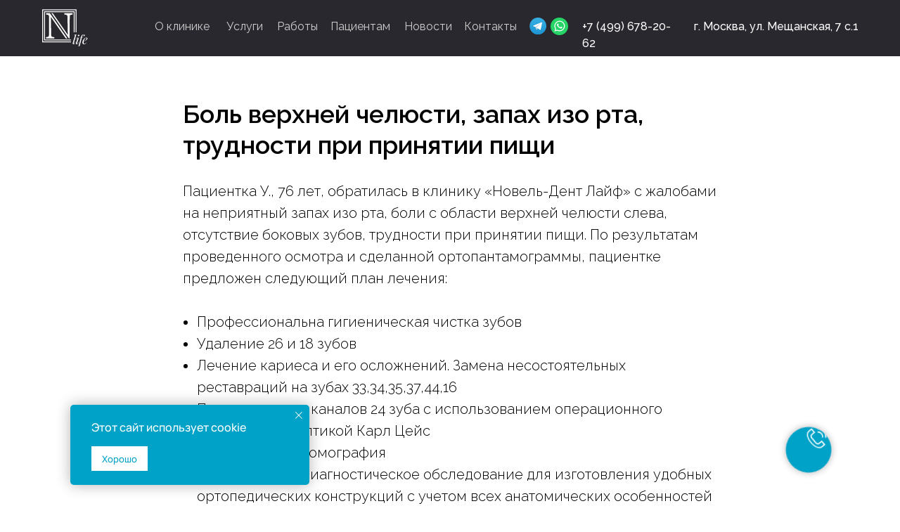

--- FILE ---
content_type: text/html; charset=UTF-8
request_url: https://noveldent.ru/nashi-raboty/tpost/d9cl7ufn41-bol-verhnei-chelyusti-zapah-izo-rta-trud
body_size: 45132
content:
<!DOCTYPE html> <html lang="ru"> <head> <meta charset="utf-8" /> <meta http-equiv="Content-Type" content="text/html; charset=utf-8" /> <meta name="viewport" content="width=device-width, initial-scale=1.0" /> <!--metatextblock-->
    <title>План лечения</title>
    <meta name="description" content="Пациентка У., 76 лет, обратилась в клинику «Новель-Дент Лайф» с жалобами на неприятный запах изо рта, боли с области верхней челюсти слева, отсутствие боковых зубов, трудности при принятии пищи.">
    <meta name="keywords" content="">
    <meta name="robots" content="index, follow" />

    <meta property="og:title" content="План лечения" />
    <meta property="og:description" content="Пациентка У., 76 лет, обратилась в клинику «Новель-Дент Лайф» с жалобами на неприятный запах изо рта, боли с области верхней челюсти слева, отсутствие боковых зубов, трудности при принятии пищи." />
    <meta property="og:type" content="website" />
    <meta property="og:url" content="https://noveldent.ru/nashi-raboty/tpost/d9cl7ufn41-bol-verhnei-chelyusti-zapah-izo-rta-trud" />
    <meta property="og:image" content="https://static.tildacdn.com/tild3039-3962-4263-b636-626337303930/ae9305e6bfcdef9c5578.jpg" />

    <link rel="canonical" href="https://noveldent.ru/nashi-raboty/tpost/d9cl7ufn41-bol-verhnei-chelyusti-zapah-izo-rta-trud" />
    <link rel="alternate" type="application/rss+xml" title="Новости" href="https://noveldent.ru/rss-feed-352316024411.xml" />
    <link rel="amphtml" href="https://noveldent.ru/nashi-raboty/tpost/d9cl7ufn41-bol-verhnei-chelyusti-zapah-izo-rta-trud?amp=true">

<!--/metatextblock--> <meta name="format-detection" content="telephone=no" /> <meta http-equiv="x-dns-prefetch-control" content="on"> <link rel="dns-prefetch" href="https://ws.tildacdn.com"> <link rel="dns-prefetch" href="https://static.tildacdn.com"> <link rel="icon" type="image/png" sizes="32x32" href="https://static.tildacdn.com/tild3833-6439-4665-b662-633735393436/Frame_16.png" media="(prefers-color-scheme: light)"/> <link rel="icon" type="image/png" sizes="32x32" href="https://static.tildacdn.com/tild6239-6363-4634-b733-313739653962/Frame_16.png" media="(prefers-color-scheme: dark)"/> <link rel="icon" type="image/svg+xml" sizes="any" href="https://static.tildacdn.com/tild6639-3263-4032-b261-303464303461/Frame_16.svg"> <link rel="apple-touch-icon" type="image/png" href="https://static.tildacdn.com/tild3662-3238-4539-b935-313635653932/Frame_16.png"> <link rel="icon" type="image/png" sizes="192x192" href="https://static.tildacdn.com/tild3662-3238-4539-b935-313635653932/Frame_16.png"> <link rel="alternate" type="application/rss+xml" title="Noveldent Life | Инновационная стоматология полного цикла лечения Модеста Силина" href="https://noveldent.ru/rss.xml" /> <!-- Assets --> <script src="https://neo.tildacdn.com/js/tilda-fallback-1.0.min.js" async charset="utf-8"></script> <link rel="stylesheet" href="https://static.tildacdn.com/css/tilda-grid-3.0.min.css" type="text/css" media="all" onerror="this.loaderr='y';"/> <link rel="stylesheet" href="https://static.tildacdn.com/ws/project7866118/tilda-blocks-page40204042.min.css?t=1762434511" type="text/css" media="all" onerror="this.loaderr='y';" /><link rel="stylesheet" href="https://static.tildacdn.com/ws/project7866118/tilda-blocks-page40189030.min.css?t=1769526539" type="text/css" media="all" onerror="this.loaderr='y';" /><link rel="stylesheet" href="https://static.tildacdn.com/ws/project7866118/tilda-blocks-page40189084.min.css?t=1769526539" type="text/css" media="all" onerror="this.loaderr='y';" /> <link rel="preconnect" href="https://fonts.gstatic.com"> <link href="https://fonts.googleapis.com/css2?family=Raleway:wght@300;400;500;600;700&subset=latin,cyrillic" rel="stylesheet"> <link rel="stylesheet" href="https://static.tildacdn.com/css/tilda-animation-2.0.min.css" type="text/css" media="all" onerror="this.loaderr='y';" /> <link rel="stylesheet" href="https://static.tildacdn.com/css/tilda-popup-1.1.min.css" type="text/css" media="print" onload="this.media='all';" onerror="this.loaderr='y';" /> <noscript><link rel="stylesheet" href="https://static.tildacdn.com/css/tilda-popup-1.1.min.css" type="text/css" media="all" /></noscript> <link rel="stylesheet" href="https://static.tildacdn.com/css/tilda-feed-1.1.min.css" type="text/css" media="all" /> <link rel="stylesheet" href="https://static.tildacdn.com/css/tilda-slds-1.4.min.css" type="text/css" media="print" onload="this.media='all';" onerror="this.loaderr='y';" /> <noscript><link rel="stylesheet" href="https://static.tildacdn.com/css/tilda-slds-1.4.min.css" type="text/css" media="all" /></noscript> <link rel="stylesheet" href="https://static.tildacdn.com/css/tilda-forms-1.0.min.css" type="text/css" media="all" onerror="this.loaderr='y';" /> <link rel="stylesheet" href="https://static.tildacdn.com/css/tilda-menu-widgeticons-1.0.min.css" type="text/css" media="all" onerror="this.loaderr='y';" /> <script nomodule src="https://static.tildacdn.com/js/tilda-polyfill-1.0.min.js" charset="utf-8"></script> <script type="text/javascript">function t_onReady(func) {if(document.readyState!='loading') {func();} else {document.addEventListener('DOMContentLoaded',func);}}
function t_onFuncLoad(funcName,okFunc,time) {if(typeof window[funcName]==='function') {okFunc();} else {setTimeout(function() {t_onFuncLoad(funcName,okFunc,time);},(time||100));}}function t_throttle(fn,threshhold,scope) {return function() {fn.apply(scope||this,arguments);};}function t396_initialScale(t){var e=document.getElementById("rec"+t);if(e){var i=e.querySelector(".t396__artboard");if(i){window.tn_scale_initial_window_width||(window.tn_scale_initial_window_width=document.documentElement.clientWidth);var a=window.tn_scale_initial_window_width,r=[],n,l=i.getAttribute("data-artboard-screens");if(l){l=l.split(",");for(var o=0;o<l.length;o++)r[o]=parseInt(l[o],10)}else r=[320,480,640,960,1200];for(var o=0;o<r.length;o++){var d=r[o];a>=d&&(n=d)}var _="edit"===window.allrecords.getAttribute("data-tilda-mode"),c="center"===t396_getFieldValue(i,"valign",n,r),s="grid"===t396_getFieldValue(i,"upscale",n,r),w=t396_getFieldValue(i,"height_vh",n,r),g=t396_getFieldValue(i,"height",n,r),u=!!window.opr&&!!window.opr.addons||!!window.opera||-1!==navigator.userAgent.indexOf(" OPR/");if(!_&&c&&!s&&!w&&g&&!u){var h=parseFloat((a/n).toFixed(3)),f=[i,i.querySelector(".t396__carrier"),i.querySelector(".t396__filter")],v=Math.floor(parseInt(g,10)*h)+"px",p;i.style.setProperty("--initial-scale-height",v);for(var o=0;o<f.length;o++)f[o].style.setProperty("height","var(--initial-scale-height)");t396_scaleInitial__getElementsToScale(i).forEach((function(t){t.style.zoom=h}))}}}}function t396_scaleInitial__getElementsToScale(t){return t?Array.prototype.slice.call(t.children).filter((function(t){return t&&(t.classList.contains("t396__elem")||t.classList.contains("t396__group"))})):[]}function t396_getFieldValue(t,e,i,a){var r,n=a[a.length-1];if(!(r=i===n?t.getAttribute("data-artboard-"+e):t.getAttribute("data-artboard-"+e+"-res-"+i)))for(var l=0;l<a.length;l++){var o=a[l];if(!(o<=i)&&(r=o===n?t.getAttribute("data-artboard-"+e):t.getAttribute("data-artboard-"+e+"-res-"+o)))break}return r}window.TN_SCALE_INITIAL_VER="1.0",window.tn_scale_initial_window_width=null;</script> <script src="https://static.tildacdn.com/js/jquery-1.10.2.min.js" charset="utf-8" onerror="this.loaderr='y';"></script> <script src="https://static.tildacdn.com/js/tilda-scripts-3.0.min.js" charset="utf-8" defer onerror="this.loaderr='y';"></script> <script src="https://static.tildacdn.com/ws/project7866118/tilda-blocks-page40204042.min.js?t=1762434511" charset="utf-8" onerror="this.loaderr='y';"></script><script src="https://static.tildacdn.com/ws/project7866118/tilda-blocks-page40189030.min.js?t=1769526539" onerror="this.loaderr='y';"></script><script src="https://static.tildacdn.com/ws/project7866118/tilda-blocks-page40189084.min.js?t=1769526539" onerror="this.loaderr='y';"></script> <script src="https://static.tildacdn.com/js/tilda-lazyload-1.0.min.js" charset="utf-8" async onerror="this.loaderr='y';"></script> <script src="https://static.tildacdn.com/js/tilda-animation-2.0.min.js" charset="utf-8" async onerror="this.loaderr='y';"></script> <script src="https://static.tildacdn.com/js/tilda-zero-1.1.min.js" charset="utf-8" async onerror="this.loaderr='y';"></script> <script src="https://static.tildacdn.com/js/tilda-feed-1.1.min.js" charset="utf-8"></script><script src="https://static.tildacdn.com/js/tilda-zero-fixed-1.0.min.js" charset="utf-8"></script><script src="https://static.tildacdn.com/js/tilda-zero-forms-1.0.min.js" charset="utf-8"></script><script src="https://static.tildacdn.com/js/tilda-zero-gallery-1.0.min.js" charset="utf-8"></script><script src="https://static.tildacdn.com/js/tilda-zero-tooltip-1.0.min.js" charset="utf-8"></script><script src="https://static.tildacdn.com/js/tilda-zero-video-1.0.min.js" charset="utf-8"></script><script src="https://static.tildacdn.com/js/tilda-submenublocks-1.0.min.js" charset="utf-8"></script><script src="https://static.tildacdn.com/js/tilda-map-1.0.min.js" charset="utf-8"></script><script src="https://static.tildacdn.com/js/tilda-vote-1.1.min.js" charset="utf-8"></script> <script src="https://static.tildacdn.com/js/tilda-slds-1.4.min.js" charset="utf-8" async onerror="this.loaderr='y';"></script> <script src="https://static.tildacdn.com/js/hammer.min.js" charset="utf-8" async onerror="this.loaderr='y';"></script> <script src="https://static.tildacdn.com/js/tilda-popup-1.0.min.js" charset="utf-8" async onerror="this.loaderr='y';"></script> <script src="https://static.tildacdn.com/js/tilda-forms-1.0.min.js" charset="utf-8" async onerror="this.loaderr='y';"></script> <script src="https://static.tildacdn.com/js/tilda-menu-1.0.min.js" charset="utf-8" async onerror="this.loaderr='y';"></script> <script src="https://static.tildacdn.com/js/tilda-menu-widgeticons-1.0.min.js" charset="utf-8" async onerror="this.loaderr='y';"></script> <script src="https://static.tildacdn.com/js/tilda-animation-sbs-1.0.min.js" charset="utf-8" async onerror="this.loaderr='y';"></script> <script src="https://static.tildacdn.com/js/tilda-zero-scale-1.0.min.js" charset="utf-8" async onerror="this.loaderr='y';"></script> <script src="https://static.tildacdn.com/js/tilda-skiplink-1.0.min.js" charset="utf-8" async onerror="this.loaderr='y';"></script> <script src="https://static.tildacdn.com/js/tilda-events-1.0.min.js" charset="utf-8" async onerror="this.loaderr='y';"></script> <script type="text/javascript">window.dataLayer=window.dataLayer||[];</script> <script type="text/javascript">(function() {if((/bot|google|yandex|baidu|bing|msn|duckduckbot|teoma|slurp|crawler|spider|robot|crawling|facebook/i.test(navigator.userAgent))===false&&typeof(sessionStorage)!='undefined'&&sessionStorage.getItem('visited')!=='y'&&document.visibilityState){var style=document.createElement('style');style.type='text/css';style.innerHTML='@media screen and (min-width: 980px) {.t-records {opacity: 0;}.t-records_animated {-webkit-transition: opacity ease-in-out .2s;-moz-transition: opacity ease-in-out .2s;-o-transition: opacity ease-in-out .2s;transition: opacity ease-in-out .2s;}.t-records.t-records_visible {opacity: 1;}}';document.getElementsByTagName('head')[0].appendChild(style);function t_setvisRecs(){var alr=document.querySelectorAll('.t-records');Array.prototype.forEach.call(alr,function(el) {el.classList.add("t-records_animated");});setTimeout(function() {Array.prototype.forEach.call(alr,function(el) {el.classList.add("t-records_visible");});sessionStorage.setItem("visited","y");},400);}
document.addEventListener('DOMContentLoaded',t_setvisRecs);}})();</script></head> <body class="t-body" style="margin:0;"> <!--allrecords--> <div id="allrecords" class="t-records" data-post-page="y" data-hook="blocks-collection-content-node" data-tilda-project-id="7866118" data-tilda-page-id="40204042" data-tilda-page-alias="nashi-raboty" data-tilda-formskey="1e6fd6f0ec112a4013a36be867866118" data-tilda-cookie="no" data-tilda-lazy="yes" data-tilda-project-lang="RU" data-tilda-root-zone="com" data-tilda-ts="y" data-tilda-project-country="RU">

<!-- POST START -->

<!--header-->
<div id="t-header" class="t-records" data-hook="blocks-collection-content-node" data-tilda-project-id="7866118" data-tilda-page-id="40189030" data-tilda-page-alias="heder" data-tilda-formskey="1e6fd6f0ec112a4013a36be867866118" data-tilda-cookie="no" data-tilda-lazy="yes" data-tilda-project-lang="RU" data-tilda-root-zone="one"   data-tilda-ts="y"    data-tilda-project-country="RU">

    <div id="rec650285300" class="r t-rec" style=" " data-animationappear="off" data-record-type="360"    >
<!-- T360 -->

        
    <style>
    .t-records {
        opacity: 0;
    }
    .t-records_animated {
        -webkit-transition: opacity ease-in-out 0.6s;
        -moz-transition: opacity ease-in-out 0.6s;
        -o-transition: opacity ease-in-out 0.6s;
        transition: opacity ease-in-out 0.6s;
    }
    .t-records.t-records_visible,
    .t-records .t-records {
        opacity: 1;
    }
    </style>
    
    
    
    <script>
        t_onReady(function () {
            var allRecords = document.querySelector('.t-records');
            window.addEventListener('pageshow', function (event) {
                if (event.persisted) {
                    allRecords.classList.add('t-records_visible');
                }
            });
        
            var rec = document.querySelector('#rec650285300');
            if (!rec) return;
            rec.setAttribute('data-animationappear', 'off');
            rec.style.opacity = '1';
            allRecords.classList.add('t-records_animated');
            setTimeout(function () {
                allRecords.classList.add('t-records_visible');
            }, 200);
        });
    </script>

        <script>
        t_onReady(function () {
            var selects = 'button:not(.t-submit):not(.t835__btn_next):not(.t835__btn_prev):not(.t835__btn_result):not(.t862__btn_next):not(.t862__btn_prev):not(.t862__btn_result):not(.t854__news-btn):not(.t862__btn_next),' +
                'a:not([href*="#"]):not(.carousel-control):not(.t-carousel__control):not(.t807__btn_reply):not([href^="#price"]):not([href^="javascript"]):not([href^="mailto"]):not([href^="tel"]):not([href^="link_sub"]):not(.js-feed-btn-show-more):not(.t367__opener):not([href^="https://www.dropbox.com/"])';
            var elements = document.querySelectorAll(selects);
            Array.prototype.forEach.call(elements, function (element) {
                if (element.getAttribute('data-menu-submenu-hook')) return;
                element.addEventListener('click', function (event) {
                    var goTo = this.getAttribute('href');
                    if (goTo !== null && !goTo.startsWith('#')) {
                        var ctrl = event.ctrlKey;
                        var cmd = event.metaKey && navigator.platform.indexOf('Mac') !== -1;
                        if (!ctrl && !cmd) {
                            var target = this.getAttribute('target');
                            if (target !== '_blank') {
                                event.preventDefault();
                                var allRecords = document.querySelector('.t-records');
                                if (allRecords) {
                                    allRecords.classList.remove('t-records_visible');
                                }
                                setTimeout(function () {
                                    window.location = goTo;
                                }, 500);
                            }
                        }
                    }
                });
            });
        });
    </script>
    
        <style>
    .t360__bar {
        background-color: #01a2c8;
    }
    </style>
    <script>
        t_onReady(function () {
            var isSafari = /Safari/.test(navigator.userAgent) && /Apple Computer/.test(navigator.vendor);
			if (!isSafari) {
                document.body.insertAdjacentHTML('beforeend', '<div class="t360__progress"><div class="t360__bar"></div></div>');
                setTimeout(function () {
                    var bar = document.querySelector('.t360__bar');
                    if (bar) bar.classList.add('t360__barprogress');
                }, 10);
            }
        });

        // Функция финализации прогресс-бара
        function t360_onProgressLoad() {
            var bar = document.querySelector('.t360__bar');
            if (!bar) return;
            bar.classList.remove('t360__barprogress');
            bar.classList.add('t360__barprogressfinished');
            setTimeout(function () {
                bar.classList.add('t360__barprogresshidden');
            }, 20);
            setTimeout(function () {
                var progress = document.querySelector('.t360__progress');
                if (progress) progress.style.display = 'none';
            }, 500);
        }
        // Если документ уже загружен – не вешаем listener, а запускаем сразу (с задержкой, чтобы прогресс-бар успел появиться)
        if (document.readyState === 'complete') {
            setTimeout(t360_onProgressLoad, 60);
        } else {
            window.addEventListener('load', t360_onProgressLoad);
        }
    </script>
        

</div>


    <div id="rec679656046" class="r t-rec" style=" " data-animationappear="off" data-record-type="602"    >
<!-- T602 -->
    <div class="t602">
        <div class="t602__indicator" style="background:#01a2c8;height:10px;"></div>    
    </div>

    <script>
        t_onReady(function () {
            t_onFuncLoad('t602_init', function () {
                t602_init('679656046');
            });
        });
    </script>

</div>


    <div id="rec678019986" class="r t-rec t-rec_pb_45 t-rec_pb-res-480_15" style="padding-bottom:45px;background-color:#29282e; " data-animationappear="off" data-record-type="396"    data-bg-color="#29282e">
<!-- T396 -->
<style>#rec678019986 .t396__artboard {position: fixed;width: 100%;left: 0;top: 0;z-index: 990;}#rec678019986 .t396__artboard {height: 80px; background-color: #29282e; }#rec678019986 .t396__filter {height: 80px;    }#rec678019986 .t396__carrier{height: 80px;background-position: center center;background-attachment: scroll;background-size: cover;background-repeat: no-repeat;}@media screen and (max-width: 1199px) {#rec678019986 .t396__artboard,#rec678019986 .t396__filter,#rec678019986 .t396__carrier {height: 79px;}#rec678019986 .t396__artboard {background-color:#29282e;}#rec678019986 .t396__filter {}#rec678019986 .t396__carrier {background-attachment: scroll;}}@media screen and (max-width: 959px) {#rec678019986 .t396__artboard,#rec678019986 .t396__filter,#rec678019986 .t396__carrier {}#rec678019986 .t396__artboard {background-color:#29282e;}#rec678019986 .t396__filter {}#rec678019986 .t396__carrier {background-attachment: scroll;}}@media screen and (max-width: 639px) {#rec678019986 .t396__artboard,#rec678019986 .t396__filter,#rec678019986 .t396__carrier {}#rec678019986 .t396__artboard {background-color:#29282e;}#rec678019986 .t396__filter {}#rec678019986 .t396__carrier {background-attachment: scroll;}}@media screen and (max-width: 479px) {#rec678019986 .t396__artboard,#rec678019986 .t396__filter,#rec678019986 .t396__carrier {height: 55px;}#rec678019986 .t396__artboard {background-color:#29282e;}#rec678019986 .t396__filter {}#rec678019986 .t396__carrier {background-attachment: scroll;}}                                                            #rec678019986 .tn-elem[data-elem-id="1701942082768"] { z-index: 3; top: 6px;left: calc(50% - 600px + 20px);width: 68px;height: auto;}#rec678019986 .tn-elem[data-elem-id="1701942082768"] .tn-atom {border-radius: 0px 0px 0px 0px;  background-position: center center;border-color:  transparent ;border-style:  solid ;transition: background-color var(--t396-speedhover,0s) ease-in-out,color var(--t396-speedhover,0s) ease-in-out,border-color var(--t396-speedhover,0s) ease-in-out,box-shadow var(--t396-shadowshoverspeed,0.2s) ease-in-out;}#rec678019986 .tn-elem[data-elem-id="1701942082768"] .tn-atom__img {border-radius: 0px 0px 0px 0px;}@media screen and (max-width: 1199px) {#rec678019986 .tn-elem[data-elem-id="1701942082768"] {top: 7px;left: calc(50% - 480px + 10px);height: auto;}}@media screen and (max-width: 959px) {#rec678019986 .tn-elem[data-elem-id="1701942082768"] {height: auto;}}@media screen and (max-width: 639px) {#rec678019986 .tn-elem[data-elem-id="1701942082768"] {height: auto;}}@media screen and (max-width: 479px) {#rec678019986 .tn-elem[data-elem-id="1701942082768"] {top: 8px;width: 41px;height: auto;}}                                                            #rec678019986 .tn-elem[data-elem-id="1701942082770"] { color: #cfcfcf; z-index: 4; top: 26px;left: calc(50% - 600px + 180px);width: 82px;height: auto;}#rec678019986 .tn-elem[data-elem-id="1701942082770"] .tn-atom {vertical-align: middle; color: #cfcfcf;  font-size: 16px;  font-family: 'Raleway', Arial,sans-serif;  line-height: 1.55;  font-weight: 400;   background-position: center center;border-color:  transparent ;border-style:  solid ;transition: background-color var(--t396-speedhover,0s) ease-in-out,color var(--t396-speedhover,0s) ease-in-out,border-color var(--t396-speedhover,0s) ease-in-out,box-shadow var(--t396-shadowshoverspeed,0.2s) ease-in-out;}@media screen and (max-width: 1199px) {#rec678019986 .tn-elem[data-elem-id="1701942082770"] {top: -124px;left: calc(50% - 480px + 100px);height: auto;}}@media screen and (max-width: 959px) {}@media screen and (max-width: 639px) {}@media screen and (max-width: 479px) {}                                                            #rec678019986 .tn-elem[data-elem-id="1701942082772"] { color: #cfcfcf; z-index: 5; top: 26px;left: calc(50% - 600px + 282px);width: 50px;height: auto;}#rec678019986 .tn-elem[data-elem-id="1701942082772"] .tn-atom {vertical-align: middle; color: #cfcfcf;  font-size: 16px;  font-family: 'Raleway', Arial,sans-serif;  line-height: 1.55;  font-weight: 400;   background-position: center center;border-color:  transparent ;border-style:  solid ;transition: background-color var(--t396-speedhover,0s) ease-in-out,color var(--t396-speedhover,0s) ease-in-out,border-color var(--t396-speedhover,0s) ease-in-out,box-shadow var(--t396-shadowshoverspeed,0.2s) ease-in-out;}@media screen and (max-width: 1199px) {#rec678019986 .tn-elem[data-elem-id="1701942082772"] {top: -124px;left: calc(50% - 480px + 202px);height: auto;}}@media screen and (max-width: 959px) {}@media screen and (max-width: 639px) {}@media screen and (max-width: 479px) {}                                                            #rec678019986 .tn-elem[data-elem-id="1701942082774"] { color: #cfcfcf; z-index: 6; top: 26px;left: calc(50% - 600px + 354px);width: 50px;height: auto;}#rec678019986 .tn-elem[data-elem-id="1701942082774"] .tn-atom {vertical-align: middle; color: #cfcfcf;  font-size: 16px;  font-family: 'Raleway', Arial,sans-serif;  line-height: 1.55;  font-weight: 400;   background-position: center center;border-color:  transparent ;border-style:  solid ;transition: background-color var(--t396-speedhover,0s) ease-in-out,color var(--t396-speedhover,0s) ease-in-out,border-color var(--t396-speedhover,0s) ease-in-out,box-shadow var(--t396-shadowshoverspeed,0.2s) ease-in-out;}@media screen and (max-width: 1199px) {#rec678019986 .tn-elem[data-elem-id="1701942082774"] {top: -124px;left: calc(50% - 480px + 274px);height: auto;}}@media screen and (max-width: 959px) {}@media screen and (max-width: 639px) {}@media screen and (max-width: 479px) {}                                                            #rec678019986 .tn-elem[data-elem-id="1701942082776"] { color: #cfcfcf; z-index: 7; top: 26px;left: calc(50% - 600px + 430px);width: 50px;height: auto;}#rec678019986 .tn-elem[data-elem-id="1701942082776"] .tn-atom {vertical-align: middle; color: #cfcfcf;  font-size: 16px;  font-family: 'Raleway', Arial,sans-serif;  line-height: 1.55;  font-weight: 400;   background-position: center center;border-color:  transparent ;border-style:  solid ;transition: background-color var(--t396-speedhover,0s) ease-in-out,color var(--t396-speedhover,0s) ease-in-out,border-color var(--t396-speedhover,0s) ease-in-out,box-shadow var(--t396-shadowshoverspeed,0.2s) ease-in-out;}@media screen and (max-width: 1199px) {#rec678019986 .tn-elem[data-elem-id="1701942082776"] {top: -124px;left: calc(50% - 480px + 350px);height: auto;}}@media screen and (max-width: 959px) {}@media screen and (max-width: 639px) {}@media screen and (max-width: 479px) {}                                                            #rec678019986 .tn-elem[data-elem-id="1701942082778"] { color: #cfcfcf; z-index: 8; top: 26px;left: calc(50% - 600px + 535px);width: 50px;height: auto;}#rec678019986 .tn-elem[data-elem-id="1701942082778"] .tn-atom {vertical-align: middle; color: #cfcfcf;  font-size: 16px;  font-family: 'Raleway', Arial,sans-serif;  line-height: 1.55;  font-weight: 400;   background-position: center center;border-color:  transparent ;border-style:  solid ;transition: background-color var(--t396-speedhover,0s) ease-in-out,color var(--t396-speedhover,0s) ease-in-out,border-color var(--t396-speedhover,0s) ease-in-out,box-shadow var(--t396-shadowshoverspeed,0.2s) ease-in-out;}@media screen and (max-width: 1199px) {#rec678019986 .tn-elem[data-elem-id="1701942082778"] {top: -124px;left: calc(50% - 480px + 455px);height: auto;}}@media screen and (max-width: 959px) {}@media screen and (max-width: 639px) {}@media screen and (max-width: 479px) {}                                                            #rec678019986 .tn-elem[data-elem-id="1701942082779"] { color: #cfcfcf; z-index: 9; top: 26px;left: calc(50% - 600px + 620px);width: 50px;height: auto;}#rec678019986 .tn-elem[data-elem-id="1701942082779"] .tn-atom {vertical-align: middle; color: #cfcfcf;  font-size: 16px;  font-family: 'Raleway', Arial,sans-serif;  line-height: 1.55;  font-weight: 400;   background-position: center center;border-color:  transparent ;border-style:  solid ;transition: background-color var(--t396-speedhover,0s) ease-in-out,color var(--t396-speedhover,0s) ease-in-out,border-color var(--t396-speedhover,0s) ease-in-out,box-shadow var(--t396-shadowshoverspeed,0.2s) ease-in-out;}@media screen and (max-width: 1199px) {#rec678019986 .tn-elem[data-elem-id="1701942082779"] {top: -124px;left: calc(50% - 480px + 540px);height: auto;}}@media screen and (max-width: 959px) {}@media screen and (max-width: 639px) {}@media screen and (max-width: 479px) {}                                                            #rec678019986 .tn-elem[data-elem-id="1701942082781"] { color: #ffffff; z-index: 10; top: 26px;left: calc(50% - 600px + 788px);width: 139px;height: auto;}#rec678019986 .tn-elem[data-elem-id="1701942082781"] .tn-atom {vertical-align: middle; color: #ffffff;  font-size: 16px;  font-family: 'Raleway', Arial,sans-serif;  line-height: 1.55;  font-weight: 500;   background-position: center center;border-color:  transparent ;border-style:  solid ;transition: background-color var(--t396-speedhover,0s) ease-in-out,color var(--t396-speedhover,0s) ease-in-out,border-color var(--t396-speedhover,0s) ease-in-out,box-shadow var(--t396-shadowshoverspeed,0.2s) ease-in-out;}@media screen and (max-width: 1199px) {#rec678019986 .tn-elem[data-elem-id="1701942082781"] {top: 25px;left: calc(50% - 480px + 433px);height: auto;}}@media screen and (max-width: 959px) {#rec678019986 .tn-elem[data-elem-id="1701942082781"] {top: -84px;left: calc(50% - 320px + 384px);height: auto;}}@media screen and (max-width: 639px) {}@media screen and (max-width: 479px) {}                                                            #rec678019986 .tn-elem[data-elem-id="1701942082783"] { color: #ffffff; z-index: 11; top: 26px;left: calc(50% - 600px + 947px);width: 243px;height: auto;}#rec678019986 .tn-elem[data-elem-id="1701942082783"] .tn-atom {vertical-align: middle; color: #ffffff;  font-size: 16px;  font-family: 'Raleway', Arial,sans-serif;  line-height: 1.55;  font-weight: 500;   background-position: center center;border-color:  transparent ;border-style:  solid ;transition: background-color var(--t396-speedhover,0s) ease-in-out,color var(--t396-speedhover,0s) ease-in-out,border-color var(--t396-speedhover,0s) ease-in-out,box-shadow var(--t396-shadowshoverspeed,0.2s) ease-in-out;}@media screen and (max-width: 1199px) {#rec678019986 .tn-elem[data-elem-id="1701942082783"] {top: 25px;left: calc(50% - 480px + 592px);height: auto;}}@media screen and (max-width: 959px) {#rec678019986 .tn-elem[data-elem-id="1701942082783"] {top: 25px;left: calc(50% - 320px + 99px);height: auto;}}@media screen and (max-width: 639px) {#rec678019986 .tn-elem[data-elem-id="1701942082783"] {top: -124px;left: calc(50% - 240px + 63px);height: auto;}}@media screen and (max-width: 479px) {}                                                        #rec678019986 .tn-elem[data-elem-id="1701942082786"] { z-index: 12; top: 25px;left: calc(50% - 600px + 713px);width: 25px;height: auto;}#rec678019986 .tn-elem[data-elem-id="1701942082786"] .tn-atom {border-radius: 0px 0px 0px 0px;  background-position: center center;border-color:  transparent ;border-style:  solid ;transition: background-color var(--t396-speedhover,0s) ease-in-out,color var(--t396-speedhover,0s) ease-in-out,border-color var(--t396-speedhover,0s) ease-in-out,box-shadow var(--t396-shadowshoverspeed,0.2s) ease-in-out;}#rec678019986 .tn-elem[data-elem-id="1701942082786"] .tn-atom {-webkit-transform:rotate(359deg);-moz-transform:rotate(359deg);transform:rotate(359deg);}#rec678019986 .tn-elem[data-elem-id="1701942082786"] .tn-atom__img {border-radius: 0px 0px 0px 0px;}@media screen and (max-width: 1199px) {#rec678019986 .tn-elem[data-elem-id="1701942082786"] {top: 25px;left: calc(50% - 480px + 368px);height: auto;}}@media screen and (max-width: 959px) {#rec678019986 .tn-elem[data-elem-id="1701942082786"] {top: 23px;left: calc(50% - 320px + 467px);width: 30px;height: auto;}}@media screen and (max-width: 639px) {#rec678019986 .tn-elem[data-elem-id="1701942082786"] {top: 23px;left: calc(50% - 240px + 305px);width: 30px;height: auto;}}@media screen and (max-width: 479px) {#rec678019986 .tn-elem[data-elem-id="1701942082786"] {top: 18px;left: calc(50% - 160px + 181px);width: 20px;height: auto;}}                                                        #rec678019986 .tn-elem[data-elem-id="1701942082788"] { z-index: 13; top: 25px;left: calc(50% - 600px + 743px);width: 25px;height: auto;}#rec678019986 .tn-elem[data-elem-id="1701942082788"] .tn-atom {border-radius: 0px 0px 0px 0px;  background-position: center center;border-color:  transparent ;border-style:  solid ;transition: background-color var(--t396-speedhover,0s) ease-in-out,color var(--t396-speedhover,0s) ease-in-out,border-color var(--t396-speedhover,0s) ease-in-out,box-shadow var(--t396-shadowshoverspeed,0.2s) ease-in-out;}#rec678019986 .tn-elem[data-elem-id="1701942082788"] .tn-atom {-webkit-transform:rotate(359deg);-moz-transform:rotate(359deg);transform:rotate(359deg);}#rec678019986 .tn-elem[data-elem-id="1701942082788"] .tn-atom__img {border-radius: 0px 0px 0px 0px;}@media screen and (max-width: 1199px) {#rec678019986 .tn-elem[data-elem-id="1701942082788"] {top: 25px;left: calc(50% - 480px + 399px);height: auto;}}@media screen and (max-width: 959px) {#rec678019986 .tn-elem[data-elem-id="1701942082788"] {top: 22px;left: calc(50% - 320px + 503px);width: 30px;height: auto;}}@media screen and (max-width: 639px) {#rec678019986 .tn-elem[data-elem-id="1701942082788"] {top: 22px;left: calc(50% - 240px + 341px);width: 30px;height: auto;}}@media screen and (max-width: 479px) {#rec678019986 .tn-elem[data-elem-id="1701942082788"] {top: 18px;left: calc(50% - 160px + 207px);width: 20px;height: auto;}}                                                          #rec678019986 .tn-elem[data-elem-id="1701942303612"] { z-index: 14; top: -423px;left: calc(50% - 600px + 293px);width: 200px;height: auto;}#rec678019986 .tn-elem[data-elem-id="1701942303612"] .tn-atom {border-radius: 0px 0px 0px 0px;  background-position: center center;border-color:  transparent ;border-style:  solid ;transition: background-color var(--t396-speedhover,0s) ease-in-out,color var(--t396-speedhover,0s) ease-in-out,border-color var(--t396-speedhover,0s) ease-in-out,box-shadow var(--t396-shadowshoverspeed,0.2s) ease-in-out;}#rec678019986 .tn-elem[data-elem-id="1701942303612"] .tn-atom__img {border-radius: 0px 0px 0px 0px;}@media screen and (max-width: 1199px) {#rec678019986 .tn-elem[data-elem-id="1701942303612"] {top: 21px;left: calc(50% - 480px + 921px);width: 30px;height: auto;}}@media screen and (max-width: 959px) {#rec678019986 .tn-elem[data-elem-id="1701942303612"] {top: 22px;left: calc(50% - 320px + 602px);height: auto;}}@media screen and (max-width: 639px) {#rec678019986 .tn-elem[data-elem-id="1701942303612"] {top: 22px;left: calc(50% - 240px + 440px);height: auto;}}@media screen and (max-width: 479px) {#rec678019986 .tn-elem[data-elem-id="1701942303612"] {top: 18px;left: calc(50% - 160px + 290px);width: 20px;height: auto;}}                                                            #rec678019986 .tn-elem[data-elem-id="1701942308968"] { color: #ffffff; z-index: 15; top: -206px;left: calc(50% - 600px + 136px);width: 42px;height: auto;}#rec678019986 .tn-elem[data-elem-id="1701942308968"] .tn-atom {vertical-align: middle; color: #ffffff;  font-size: 16px;  font-family: 'Raleway', Arial,sans-serif;  line-height: 1.55;  font-weight: 400;   background-position: center center;border-color:  transparent ;border-style:  solid ;transition: background-color var(--t396-speedhover,0s) ease-in-out,color var(--t396-speedhover,0s) ease-in-out,border-color var(--t396-speedhover,0s) ease-in-out,box-shadow var(--t396-shadowshoverspeed,0.2s) ease-in-out;}@media screen and (max-width: 1199px) {#rec678019986 .tn-elem[data-elem-id="1701942308968"] {top: 25px;left: calc(50% - 480px + 864px);height: auto;}#rec678019986 .tn-elem[data-elem-id="1701942308968"] .tn-atom { font-size: 16px; background-size: cover;-webkit-transform: rotate(NaNdeg);-moz-transform: rotate(NaNdeg);transform: rotate(NaNdeg);}}@media screen and (max-width: 959px) {#rec678019986 .tn-elem[data-elem-id="1701942308968"] {top: 25px;left: calc(50% - 320px + 545px);height: auto;}}@media screen and (max-width: 639px) {#rec678019986 .tn-elem[data-elem-id="1701942308968"] {top: 25px;left: calc(50% - 240px + 383px);height: auto;}}@media screen and (max-width: 479px) {#rec678019986 .tn-elem[data-elem-id="1701942308968"] {top: 17px;left: calc(50% - 160px + 239px);height: auto;}#rec678019986 .tn-elem[data-elem-id="1701942308968"] .tn-atom { font-size: 14px; background-size: cover;}}                                                          #rec678019986 .tn-elem[data-elem-id="1701942357368"] { color: #ffffff; z-index: 16; top: -227px;left: calc(50% - 600px + 906px);width: 243px;height: auto;}#rec678019986 .tn-elem[data-elem-id="1701942357368"] .tn-atom {vertical-align: middle; color: #ffffff;  font-size: 16px;  font-family: 'Raleway', Arial,sans-serif;  line-height: 1.55;  font-weight: 500;   background-position: center center;border-color:  transparent ;border-style:  solid ;transition: background-color var(--t396-speedhover,0s) ease-in-out,color var(--t396-speedhover,0s) ease-in-out,border-color var(--t396-speedhover,0s) ease-in-out,box-shadow var(--t396-shadowshoverspeed,0.2s) ease-in-out;}@media screen and (max-width: 1199px) {#rec678019986 .tn-elem[data-elem-id="1701942357368"] {top: -137px;left: calc(50% - 480px + 611px);height: auto;}}@media screen and (max-width: 959px) {#rec678019986 .tn-elem[data-elem-id="1701942357368"] {top: -83px;left: calc(50% - 320px + 117px);height: auto;}}@media screen and (max-width: 639px) {#rec678019986 .tn-elem[data-elem-id="1701942357368"] {top: 25px;left: calc(50% - 240px + 91px);width: 161px;height: auto;}}@media screen and (max-width: 479px) {#rec678019986 .tn-elem[data-elem-id="1701942357368"] {top: -94px;left: calc(50% - 160px + 63px);height: auto;}}</style>










<div class='t396'>

	<div class="t396__artboard" data-artboard-recid="678019986" data-artboard-screens="320,480,640,960,1200"

				data-artboard-height="80"
		data-artboard-valign="center"
				 data-artboard-upscale="grid" 						 data-artboard-pos="fixed" 														
							
																																															
				 data-artboard-height-res-320="55" 																 data-artboard-upscale-res-320="window" 																																
																																															
																																																				
																																															
																																																				
																																															
				 data-artboard-height-res-960="79" 																																																
						>

		
				
								
																											
																											
																											
																											
					
					<div class="t396__carrier" data-artboard-recid="678019986"></div>
		
		
		<div class="t396__filter" data-artboard-recid="678019986"></div>

		
					
		
				
						
	
			
	
						
												
												
												
												
								
	<div class='t396__elem tn-elem tn-elem__6780199861701942082768' data-elem-id='1701942082768' data-elem-type='image'
				data-field-top-value="6"
		data-field-left-value="20"
		 data-field-height-value="61" 		 data-field-width-value="68" 		data-field-axisy-value="top"
		data-field-axisx-value="left"
		data-field-container-value="grid"
		data-field-topunits-value="px"
		data-field-leftunits-value="px"
		data-field-heightunits-value="px"
		data-field-widthunits-value="px"
																																														 data-field-filewidth-value="51" 		 data-field-fileheight-value="46" 																				 data-field-heightmode-value="hug" 		
							
			
																																																																																																																																								
				 data-field-top-res-320-value="8" 												 data-field-width-res-320-value="41" 																																																																																																																								
			
					
			
																																																																																																																																								
																																																																																																																																								
			
					
			
																																																																																																																																								
																																																																																																																																								
			
					
			
																																																																																																																																								
				 data-field-top-res-960-value="7" 				 data-field-left-res-960-value="10" 																																																																																																																																
			
					
			
		
		
			>

		
									
				
							<a class='tn-atom' href="/"   >
								
									<img class='tn-atom__img' src='https://static.tildacdn.com/tild6533-3466-4639-b730-376539633266/photo.svg' alt='' imgfield='tn_img_1701942082768' />
							</a>
		
																			
																				
																				
																				
																				
					
				
				
				
				
				
				
				
				
	</div>

			
					
		
				
						
	
			
	
						
												
												
												
												
								
	<div class='t396__elem tn-elem tn-elem__6780199861701942082770' data-elem-id='1701942082770' data-elem-type='text'
				data-field-top-value="26"
		data-field-left-value="180"
		 data-field-height-value="25" 		 data-field-width-value="82" 		data-field-axisy-value="top"
		data-field-axisx-value="left"
		data-field-container-value="grid"
		data-field-topunits-value="px"
		data-field-leftunits-value="px"
		data-field-heightunits-value="px"
		data-field-widthunits-value="px"
																																																																 data-field-textfit-value="autoheight" 						 data-field-fontsize-value="16" 
							
			
																																																																																																																																								
																																																																																																																																								
			
					
			
																																																																																																																																								
																																																																																																																																								
			
					
			
																																																																																																																																								
																																																																																																																																								
			
					
			
																																																																																																																																								
				 data-field-top-res-960-value="-124" 				 data-field-left-res-960-value="100" 																																																																																																																																
			
					
			
		
		
			>

		
									
							<div class='tn-atom'><a href="https://noveldent.ru/o-klinike"style="color: inherit">О клинике</a></div>		
				
																			
																				
																				
																				
																				
					
				
				
				
				
				
				
				
				
	</div>

			
					
		
				
						
	
			
	
						
												
												
												
												
								
	<div class='t396__elem tn-elem tn-elem__6780199861701942082772' data-elem-id='1701942082772' data-elem-type='text'
				data-field-top-value="26"
		data-field-left-value="282"
		 data-field-height-value="25" 		 data-field-width-value="50" 		data-field-axisy-value="top"
		data-field-axisx-value="left"
		data-field-container-value="grid"
		data-field-topunits-value="px"
		data-field-leftunits-value="px"
		data-field-heightunits-value="px"
		data-field-widthunits-value="px"
																																																																 data-field-textfit-value="autoheight" 						 data-field-fontsize-value="16" 
							
			
																																																																																																																																								
																																																																																																																																								
			
					
			
																																																																																																																																								
																																																																																																																																								
			
					
			
																																																																																																																																								
																																																																																																																																								
			
					
			
																																																																																																																																								
				 data-field-top-res-960-value="-124" 				 data-field-left-res-960-value="202" 																																																																																																																																
			
					
			
		
		
			>

		
									
							<div class='tn-atom'><a href="/uslugi"style="color: inherit">Услуги</a></div>		
				
																			
																				
																				
																				
																				
					
				
				
				
				
				
				
				
				
	</div>

			
					
		
				
						
	
			
	
						
												
												
												
												
								
	<div class='t396__elem tn-elem tn-elem__6780199861701942082774' data-elem-id='1701942082774' data-elem-type='text'
				data-field-top-value="26"
		data-field-left-value="354"
		 data-field-height-value="25" 		 data-field-width-value="50" 		data-field-axisy-value="top"
		data-field-axisx-value="left"
		data-field-container-value="grid"
		data-field-topunits-value="px"
		data-field-leftunits-value="px"
		data-field-heightunits-value="px"
		data-field-widthunits-value="px"
																																																																 data-field-textfit-value="autoheight" 						 data-field-fontsize-value="16" 
							
			
																																																																																																																																								
																																																																																																																																								
			
					
			
																																																																																																																																								
																																																																																																																																								
			
					
			
																																																																																																																																								
																																																																																																																																								
			
					
			
																																																																																																																																								
				 data-field-top-res-960-value="-124" 				 data-field-left-res-960-value="274" 																																																																																																																																
			
					
			
		
		
			>

		
									
							<div class='tn-atom'><a href="/nashi-raboty"style="color: inherit">Работы</a></div>		
				
																			
																				
																				
																				
																				
					
				
				
				
				
				
				
				
				
	</div>

			
					
		
				
						
	
			
	
						
												
												
												
												
								
	<div class='t396__elem tn-elem tn-elem__6780199861701942082776' data-elem-id='1701942082776' data-elem-type='text'
				data-field-top-value="26"
		data-field-left-value="430"
		 data-field-height-value="25" 		 data-field-width-value="50" 		data-field-axisy-value="top"
		data-field-axisx-value="left"
		data-field-container-value="grid"
		data-field-topunits-value="px"
		data-field-leftunits-value="px"
		data-field-heightunits-value="px"
		data-field-widthunits-value="px"
																																																																 data-field-textfit-value="autoheight" 						 data-field-fontsize-value="16" 
							
			
																																																																																																																																								
																																																																																																																																								
			
					
			
																																																																																																																																								
																																																																																																																																								
			
					
			
																																																																																																																																								
																																																																																																																																								
			
					
			
																																																																																																																																								
				 data-field-top-res-960-value="-124" 				 data-field-left-res-960-value="350" 																																																																																																																																
			
					
			
		
		
			>

		
									
							<div class='tn-atom'><a href="/pacientam"style="color: inherit">Пациентам</a></div>		
				
																			
																				
																				
																				
																				
					
				
				
				
				
				
				
				
				
	</div>

			
					
		
				
						
	
			
	
						
												
												
												
												
								
	<div class='t396__elem tn-elem tn-elem__6780199861701942082778' data-elem-id='1701942082778' data-elem-type='text'
				data-field-top-value="26"
		data-field-left-value="535"
		 data-field-height-value="25" 		 data-field-width-value="50" 		data-field-axisy-value="top"
		data-field-axisx-value="left"
		data-field-container-value="grid"
		data-field-topunits-value="px"
		data-field-leftunits-value="px"
		data-field-heightunits-value="px"
		data-field-widthunits-value="px"
																																																																 data-field-textfit-value="autoheight" 						 data-field-fontsize-value="16" 
							
			
																																																																																																																																								
																																																																																																																																								
			
					
			
																																																																																																																																								
																																																																																																																																								
			
					
			
																																																																																																																																								
																																																																																																																																								
			
					
			
																																																																																																																																								
				 data-field-top-res-960-value="-124" 				 data-field-left-res-960-value="455" 																																																																																																																																
			
					
			
		
		
			>

		
									
							<div class='tn-atom'><a href="/novosti"style="color: inherit">Новости</a></div>		
				
																			
																				
																				
																				
																				
					
				
				
				
				
				
				
				
				
	</div>

			
					
		
				
						
	
			
	
						
												
												
												
												
								
	<div class='t396__elem tn-elem tn-elem__6780199861701942082779' data-elem-id='1701942082779' data-elem-type='text'
				data-field-top-value="26"
		data-field-left-value="620"
		 data-field-height-value="25" 		 data-field-width-value="50" 		data-field-axisy-value="top"
		data-field-axisx-value="left"
		data-field-container-value="grid"
		data-field-topunits-value="px"
		data-field-leftunits-value="px"
		data-field-heightunits-value="px"
		data-field-widthunits-value="px"
																																																																 data-field-textfit-value="autoheight" 						 data-field-fontsize-value="16" 
							
			
																																																																																																																																								
																																																																																																																																								
			
					
			
																																																																																																																																								
																																																																																																																																								
			
					
			
																																																																																																																																								
																																																																																																																																								
			
					
			
																																																																																																																																								
				 data-field-top-res-960-value="-124" 				 data-field-left-res-960-value="540" 																																																																																																																																
			
					
			
		
		
			>

		
									
							<div class='tn-atom'><a href="/kontakty"style="color: inherit">Контакты</a></div>		
				
																			
																				
																				
																				
																				
					
				
				
				
				
				
				
				
				
	</div>

			
					
		
				
						
	
			
	
						
												
												
												
												
								
	<div class='t396__elem tn-elem tn-elem__6780199861701942082781' data-elem-id='1701942082781' data-elem-type='text'
				data-field-top-value="26"
		data-field-left-value="788"
		 data-field-height-value="25" 		 data-field-width-value="139" 		data-field-axisy-value="top"
		data-field-axisx-value="left"
		data-field-container-value="grid"
		data-field-topunits-value="px"
		data-field-leftunits-value="px"
		data-field-heightunits-value="px"
		data-field-widthunits-value="px"
																																																																 data-field-textfit-value="autoheight" 						 data-field-fontsize-value="16" 
							
			
																																																																																																																																								
																																																																																																																																								
			
					
			
																																																																																																																																								
																																																																																																																																								
			
					
			
																																																																																																																																								
				 data-field-top-res-640-value="-84" 				 data-field-left-res-640-value="384" 																																																																																																																																
			
					
			
																																																																																																																																								
				 data-field-top-res-960-value="25" 				 data-field-left-res-960-value="433" 																																																																																																																																
			
					
			
		
		
			>

		
									
							<div class='tn-atom'field='tn_text_1701942082781'>+7 (499) 678-20-62</div>		
				
																			
																				
																				
																				
																				
					
				
				
				
				
				
				
				
				
	</div>

			
					
		
				
						
	
			
	
						
												
												
												
												
								
	<div class='t396__elem tn-elem tn-elem__6780199861701942082783' data-elem-id='1701942082783' data-elem-type='text'
				data-field-top-value="26"
		data-field-left-value="947"
		 data-field-height-value="25" 		 data-field-width-value="243" 		data-field-axisy-value="top"
		data-field-axisx-value="left"
		data-field-container-value="grid"
		data-field-topunits-value="px"
		data-field-leftunits-value="px"
		data-field-heightunits-value="px"
		data-field-widthunits-value="px"
																																																																 data-field-textfit-value="autoheight" 						 data-field-fontsize-value="16" 
							
			
																																																																																																																																								
																																																																																																																																								
			
					
			
																																																																																																																																								
				 data-field-top-res-480-value="-124" 				 data-field-left-res-480-value="63" 																																																																																																																																
			
					
			
																																																																																																																																								
				 data-field-top-res-640-value="25" 				 data-field-left-res-640-value="99" 																																																																																																																																
			
					
			
																																																																																																																																								
				 data-field-top-res-960-value="25" 				 data-field-left-res-960-value="592" 																																																																																																																																
			
					
			
		
		
			>

		
									
							<div class='tn-atom'><a href="https://yandex.ru/profile/1362244949"target="_blank"style="color: inherit">г. Москва, ул. Мещанская, 7 с.1</a></div>		
				
																			
																				
																				
																				
																				
					
				
				
				
				
				
				
				
				
	</div>

			
					
		
				
						
	
			
	
						
												
												
												
												
								
	<div class='t396__elem tn-elem tn-elem__6780199861701942082786' data-elem-id='1701942082786' data-elem-type='image'
				data-field-top-value="25"
		data-field-left-value="713"
		 data-field-height-value="24" 		 data-field-width-value="25" 		data-field-axisy-value="top"
		data-field-axisx-value="left"
		data-field-container-value="grid"
		data-field-topunits-value="px"
		data-field-leftunits-value="px"
		data-field-heightunits-value="px"
		data-field-widthunits-value="px"
																																														 data-field-filewidth-value="21" 		 data-field-fileheight-value="20" 																				 data-field-heightmode-value="hug" 		
							
			
																																																																																																																																								
				 data-field-top-res-320-value="18" 				 data-field-left-res-320-value="181" 								 data-field-width-res-320-value="20" 																																																																																																																								
			
					
			
																																																																																																																																								
				 data-field-top-res-480-value="23" 				 data-field-left-res-480-value="305" 								 data-field-width-res-480-value="30" 																																																																																																																								
			
					
			
																																																																																																																																								
				 data-field-top-res-640-value="23" 				 data-field-left-res-640-value="467" 								 data-field-width-res-640-value="30" 																																																																																																																								
			
					
			
																																																																																																																																								
				 data-field-top-res-960-value="25" 				 data-field-left-res-960-value="368" 																																																																																																																																
			
					
			
		
		
			>

		
									
				
							<a class='tn-atom' href="https://t.me/noveldent_life"   >
								
									<img class='tn-atom__img' src='https://static.tildacdn.com/tild6437-3966-4733-b836-613830616331/Frame_5.svg' alt='' imgfield='tn_img_1701942082786' />
							</a>
		
																			
																				
																				
																				
																				
					
				
				
				
				
				
				
				
				
	</div>

			
					
		
				
						
	
			
	
						
												
												
												
												
								
	<div class='t396__elem tn-elem tn-elem__6780199861701942082788' data-elem-id='1701942082788' data-elem-type='image'
				data-field-top-value="25"
		data-field-left-value="743"
		 data-field-height-value="25" 		 data-field-width-value="25" 		data-field-axisy-value="top"
		data-field-axisx-value="left"
		data-field-container-value="grid"
		data-field-topunits-value="px"
		data-field-leftunits-value="px"
		data-field-heightunits-value="px"
		data-field-widthunits-value="px"
																																														 data-field-filewidth-value="48" 		 data-field-fileheight-value="48" 																				 data-field-heightmode-value="hug" 		
							
			
																																																																																																																																								
				 data-field-top-res-320-value="18" 				 data-field-left-res-320-value="207" 								 data-field-width-res-320-value="20" 																																																																																																																								
			
					
			
																																																																																																																																								
				 data-field-top-res-480-value="22" 				 data-field-left-res-480-value="341" 								 data-field-width-res-480-value="30" 																																																																																																																								
			
					
			
																																																																																																																																								
				 data-field-top-res-640-value="22" 				 data-field-left-res-640-value="503" 								 data-field-width-res-640-value="30" 																																																																																																																								
			
					
			
																																																																																																																																								
				 data-field-top-res-960-value="25" 				 data-field-left-res-960-value="399" 																																																																																																																																
			
					
			
		
		
			>

		
									
				
							<a class='tn-atom' href="https://wa.me/79857677967"   >
								
									<img class='tn-atom__img' src='https://static.tildacdn.com/tild3362-3033-4636-a331-373830386637/whatsapp_logo_icon_1.svg' alt='' imgfield='tn_img_1701942082788' />
							</a>
		
																			
																				
																				
																				
																				
					
				
				
				
				
				
				
				
				
	</div>

			
					
		
				
						
	
			
	
						
												
												
												
												
								
	<div class='t396__elem tn-elem tn-elem__6780199861701942303612' data-elem-id='1701942303612' data-elem-type='image'
				data-field-top-value="-423"
		data-field-left-value="293"
		 data-field-height-value="200" 		 data-field-width-value="200" 		data-field-axisy-value="top"
		data-field-axisx-value="left"
		data-field-container-value="grid"
		data-field-topunits-value="px"
		data-field-leftunits-value="px"
		data-field-heightunits-value="px"
		data-field-widthunits-value="px"
																																														 data-field-filewidth-value="30" 		 data-field-fileheight-value="30" 																				 data-field-heightmode-value="hug" 		
							
			
																																																																																																																																								
				 data-field-top-res-320-value="18" 				 data-field-left-res-320-value="290" 								 data-field-width-res-320-value="20" 																																																																																																																								
			
					
			
																																																																																																																																								
				 data-field-top-res-480-value="22" 				 data-field-left-res-480-value="440" 																																																																																																																																
			
					
			
																																																																																																																																								
				 data-field-top-res-640-value="22" 				 data-field-left-res-640-value="602" 																																																																																																																																
			
					
			
																																																																																																																																								
				 data-field-top-res-960-value="21" 				 data-field-left-res-960-value="921" 								 data-field-width-res-960-value="30" 																																																																																																																								
			
					
			
		
		
			>

		
									
				
							<a class='tn-atom' href="#menuopen"   >
								
									<img class='tn-atom__img' src='https://static.tildacdn.com/tild3236-3835-4765-b364-343433633933/Group_3_1.svg' alt='' imgfield='tn_img_1701942303612' />
							</a>
		
																			
																				
																				
																				
																				
					
				
				
				
				
				
				
				
				
	</div>

			
					
		
				
						
	
			
	
						
												
												
												
												
								
	<div class='t396__elem tn-elem tn-elem__6780199861701942308968' data-elem-id='1701942308968' data-elem-type='text'
				data-field-top-value="-206"
		data-field-left-value="136"
		 data-field-height-value="25" 		 data-field-width-value="42" 		data-field-axisy-value="top"
		data-field-axisx-value="left"
		data-field-container-value="grid"
		data-field-topunits-value="px"
		data-field-leftunits-value="px"
		data-field-heightunits-value="px"
		data-field-widthunits-value="px"
																																																																 data-field-textfit-value="autoheight" 						 data-field-fontsize-value="16" 
							
			
																																																																																																																																								
				 data-field-top-res-320-value="17" 				 data-field-left-res-320-value="239" 																																																																																																																																 data-field-fontsize-res-320-value="14" 
			
					
			
																																																																																																																																								
				 data-field-top-res-480-value="25" 				 data-field-left-res-480-value="383" 																																																																																																																																
			
					
			
																																																																																																																																								
				 data-field-top-res-640-value="25" 				 data-field-left-res-640-value="545" 																																																																																																																																
			
					
			
																																																																																																																																								
				 data-field-top-res-960-value="25" 				 data-field-left-res-960-value="864" 																																																																																																																																 data-field-fontsize-res-960-value="16" 
			
					
			
		
		
			>

		
									
							<div class='tn-atom'><a href="#menuopen"style="color: inherit">МЕНЮ</a></div>		
				
																			
																				
																				
																				
																				
					
				
				
				
				
				
				
				
				
	</div>

			
					
		
				
						
	
			
	
						
												
												
												
												
								
	<div class='t396__elem tn-elem tn-elem__6780199861701942357368' data-elem-id='1701942357368' data-elem-type='text'
				data-field-top-value="-227"
		data-field-left-value="906"
		 data-field-height-value="25" 		 data-field-width-value="243" 		data-field-axisy-value="top"
		data-field-axisx-value="left"
		data-field-container-value="grid"
		data-field-topunits-value="px"
		data-field-leftunits-value="px"
		data-field-heightunits-value="px"
		data-field-widthunits-value="px"
																																																																 data-field-textfit-value="autoheight" 						 data-field-fontsize-value="16" 
							
			
																																																																																																																																								
				 data-field-top-res-320-value="-94" 				 data-field-left-res-320-value="63" 																																																																																																																																
			
					
			
																																																																																																																																								
				 data-field-top-res-480-value="25" 				 data-field-left-res-480-value="91" 								 data-field-width-res-480-value="161" 																																																																																																																								
			
					
			
																																																																																																																																								
				 data-field-top-res-640-value="-83" 				 data-field-left-res-640-value="117" 																																																																																																																																
			
					
			
																																																																																																																																								
				 data-field-top-res-960-value="-137" 				 data-field-left-res-960-value="611" 																																																																																																																																
			
					
			
		
		
			>

		
									
							<div class='tn-atom'><a href="https://yandex.ru/profile/1362244949"target="_blank"style="color: inherit">ул. Мещанская, 7 с.1</a></div>		
				
																			
																				
																				
																				
																				
					
				
				
				
				
				
				
				
				
	</div>

			
			</div> 
</div> 
<script>
											
																		
											
											
											
					
					
				t_onFuncLoad('t396_initialScale', function () {
					t396_initialScale('678019986');
				});
			
					
	
		t_onReady(function () {
			t_onFuncLoad('t396_init', function () {
				t396_init('678019986');
			});
		});
	
</script>


<!-- /T396 -->

</div>


    <div id="rec711947179" class="r t-rec" style=" " data-animationappear="off" data-record-type="702"    >



<!-- T702 -->
<div class="t702">

	<div
	class="t-popup"
	data-tooltip-hook="#popup:myform"
	 data-track-popup='/tilda/popup/rec711947179/opened'	role="dialog"
	aria-modal="true"
	tabindex="-1"
	 aria-label="Бесплатная он-лайн консультация" 	>

	<div class="t-popup__close t-popup__block-close">
							
		<button
			type="button"
			class="t-popup__close-wrapper t-popup__block-close-button"
			aria-label="Закрыть диалоговое окно"
		>
			<svg role="presentation" class="t-popup__close-icon" width="23px" height="23px" viewBox="0 0 23 23" version="1.1" xmlns="http://www.w3.org/2000/svg" xmlns:xlink="http://www.w3.org/1999/xlink">
				<g stroke="none" stroke-width="1" fill="#fff" fill-rule="evenodd">
					<rect transform="translate(11.313708, 11.313708) rotate(-45.000000) translate(-11.313708, -11.313708) " x="10.3137085" y="-3.6862915" width="2" height="30"></rect>
					<rect transform="translate(11.313708, 11.313708) rotate(-315.000000) translate(-11.313708, -11.313708) " x="10.3137085" y="-3.6862915" width="2" height="30"></rect>
				</g>
			</svg>
		</button>
	</div>

		<style>
			@media screen and (max-width: 560px) {
				#rec711947179 .t-popup__close-icon g {
					fill: #ffffff !important;
				}
			}
	</style>
		                                                                                                                                                        		                                                    
		<div class="t-popup__container t-width t-width_6"
			 
			data-popup-type="702">
						<div class="t702__wrapper">
				<div class="t702__text-wrapper t-align_left">
											<div class="t702__title t-title t-title_xxs" id="popuptitle_711947179">Бесплатная он-лайн консультация</div>
																<div class="t702__descr t-descr t-descr_xs">Перезвоним в&nbsp;течении 15 минут для&nbsp;подтверждения комфортной даты<br />Позвонить <a href="tel:+74996782062" style="color: rgb(51, 51, 51); border-bottom: 1px solid rgb(51, 51, 51); box-shadow: none; text-decoration: none; font-weight: 400;">+7 499 678 20 62</a></div>
									</div>  
				

							
									
										
									
		
	<form 
		id="form711947179" name='form711947179' role="form" action='' method='POST' data-formactiontype="2" data-inputbox=".t-input-group"  data-success-url="/spasibo" 
		class="t-form js-form-proccess t-form_inputs-total_4 " 
		 data-success-callback="t702_onSuccess"  >
											<input type="hidden" name="formservices[]" value="c7e7422b0189a8b9c3314e115c0c57e6" class="js-formaction-services">
							<input type="hidden" name="formservices[]" value="09ee53156c38bf10f1e86c0d426501f3" class="js-formaction-services">
							<input type="hidden" name="formservices[]" value="792c0865bc219e1fbc4f250b87f287cc" class="js-formaction-services">
					
					<input type="hidden" name="tildaspec-formname" tabindex="-1" value="Форма на обложке">
		
		<!-- @classes t-title t-text t-btn -->
		<div class="js-successbox t-form__successbox t-text t-text_md" 
			aria-live="polite" 
			style="display:none;"
											></div>

		
				<div 
			class="t-form__inputsbox
				 t-form__inputsbox_vertical-form t-form__inputsbox_inrow								">

				







				
	
				
											
				
								

						
		
				
				
		
						
		
		
				
		<div
			class=" t-input-group t-input-group_nm "
			data-input-lid="8782215262381"
															data-field-type="nm"
			data-field-name="Name"
					>

																<div 
						class="t-input-subtitle t-descr t-descr_xxs t-opacity_70" 
						data-redactor-toolbar="no" 
						field="li_subtitle__8782215262381" 
						style="color:;"
					>Ваше имя</div>
							
					
							<div class="t-input-block  " style="border-radius:5px;">
											
<input 
	type="text"
	autocomplete="name"
	name="Name"
	id="input_8782215262381"
	class="t-input js-tilda-rule"
	value="" 
		 data-tilda-req="1" aria-required="true"	data-tilda-rule="name"
	aria-describedby="error_8782215262381"
	style="color:#29282e;border:1px solid #c9c9c9;border-radius:5px;">														</div>
				<div class="t-input-error" aria-live="polite" id="error_8782215262381"></div>
								</div>

					
	
				
											
				
								

						
		
				
				
		
						
		
		
				
		<div
			class=" t-input-group t-input-group_ph "
			data-input-lid="8782215262382"
																data-field-async="true"
						data-field-type="ph"
			data-field-name="Phone"
					>

																<div 
						class="t-input-subtitle t-descr t-descr_xxs t-opacity_70" 
						data-redactor-toolbar="no" 
						field="li_subtitle__8782215262382" 
						style="color:;"
					>Телефон</div>
							
					
							<div class="t-input-block  " style="border-radius:5px;">
											
	<input 
		type="tel"
		autocomplete="tel"
		name="Phone"
		id="input_8782215262382"
		data-phonemask-init="no"
		data-phonemask-id="711947179"
		data-phonemask-lid="8782215262382"
		 data-phonemask-maskcountry="RU"		class="t-input js-phonemask-input js-tilda-rule"
		value=""
		placeholder="+1(000)000-0000"
		 data-tilda-req="1" aria-required="true"		aria-describedby="error_8782215262382"
		style="color:#29282e;border:1px solid #c9c9c9;border-radius:5px;"
	>

	<script type="text/javascript">
	
		t_onReady(function () {
			t_onFuncLoad('t_loadJsFile', function () {
				t_loadJsFile('https://static.tildacdn.com/js/tilda-phone-mask-1.1.min.js', function() {
					t_onFuncLoad('t_form_phonemask_load', function () {
						var phoneMasks = document.querySelectorAll('#rec711947179 [data-phonemask-lid="8782215262382"]');
						t_form_phonemask_load(phoneMasks);
					});
				})
			})
		});
	
	</script>
														</div>
				<div class="t-input-error" aria-live="polite" id="error_8782215262382"></div>
								</div>

					
					
	
				
											
				
								

						
		
				
				
		
						
		
		
				
		<div
			class=" t-input-group t-input-group_cb "
			data-input-lid="1696794512735"
															data-field-type="cb"
			data-field-name="Checkbox"
					>

														
					
							<div class="t-input-block  " style="border-radius:5px;">
											
<label 
	class="t-checkbox__control t-checkbox__control_flex t-text t-text_xs" 
	style=""
>
	<input 
		type="checkbox" 
		name="Checkbox" 
		value="yes" 
		class="t-checkbox js-tilda-rule" 
		 
		 data-tilda-req="1" aria-required="true"	>
	<div 
		class="t-checkbox__indicator"
		 style="border-color:#01a2c8"	></div>
	<span>Я соглашаюсь с <a href="https://noveldent.ru/privacy." target="_blank" rel="noreferrer noopener" style="color: rgb(1, 162, 200); border-bottom: 1px solid rgb(1, 162, 200); box-shadow: none; text-decoration: none;">политикой конфиденциальности</a></span></label>

	<style>
	
		#rec711947179 .t-checkbox__indicator:after {
			border-color:#01a2c8;
		}
	
	</style>
														</div>
				<div class="t-input-error" aria-live="polite" id="error_1696794512735"></div>
								</div>

					
	
				
											
				
								

						
		
				
				
		
						
		
		
				
		<div
			class=" t-input-group t-input-group_cb "
			data-input-lid="1748521776293"
															data-field-type="cb"
			data-field-name="Checkbox_2"
					>

														
					
							<div class="t-input-block  " style="border-radius:5px;">
											
<label 
	class="t-checkbox__control t-checkbox__control_flex t-text t-text_xs" 
	style=""
>
	<input 
		type="checkbox" 
		name="Checkbox_2" 
		value="yes" 
		class="t-checkbox js-tilda-rule" 
		 
		 data-tilda-req="1" aria-required="true"	>
	<div 
		class="t-checkbox__indicator"
		 style="border-color:#01a2c8"	></div>
	<span>Даю согласие на обработку персональных данных для целей и на условиях, изложенных в <a href="https://noveldent.ru/privacy" target="_blank" rel="noreferrer noopener" style="color: rgb(1, 162, 200); border-bottom: 1px solid rgb(1, 162, 200); box-shadow: none; text-decoration: none;">политике конфиденциальности</a></span></label>

	<style>
	
		#rec711947179 .t-checkbox__indicator:after {
			border-color:#01a2c8;
		}
	
	</style>
														</div>
				<div class="t-input-error" aria-live="polite" id="error_1748521776293"></div>
								</div>

	

		
		
		
		
					
			<div class="t-form__errorbox-middle">
				<!--noindex-->
	
<div 
	class="js-errorbox-all t-form__errorbox-wrapper" 
	style="display:none;" 
	data-nosnippet 
	tabindex="-1" 
	aria-label="Ошибки при заполнении формы"
>
	<ul 
		role="list" 
		class="t-form__errorbox-text t-text t-text_md"
	>
		<li class="t-form__errorbox-item js-rule-error js-rule-error-all"></li>
		<li class="t-form__errorbox-item js-rule-error js-rule-error-req"></li>
		<li class="t-form__errorbox-item js-rule-error js-rule-error-email"></li>
		<li class="t-form__errorbox-item js-rule-error js-rule-error-name"></li>
		<li class="t-form__errorbox-item js-rule-error js-rule-error-phone"></li>
		<li class="t-form__errorbox-item js-rule-error js-rule-error-minlength"></li>
		<li class="t-form__errorbox-item js-rule-error js-rule-error-string"></li>
	</ul>
</div>
<!--/noindex-->			</div>

			<div class="t-form__submit">
								
						
	
				
						
						
				
				
					
												
			<button
			class="t-submit t-btnflex t-btnflex_type_submit t-btnflex_md"
							type="submit"
																							>
										<span class="t-btnflex__text">Отправить</span>
						
<style>#rec711947179 .t-btnflex.t-btnflex_type_submit {color:#ffffff;background-color:#01a2c8;border-style:none !important;border-radius:5px;box-shadow:none !important;font-weight:500;transition-duration:0.2s;transition-property: background-color, color, border-color, box-shadow, opacity, transform, gap;transition-timing-function: ease-in-out;}</style>		</button>
				</div>
		</div>

		<div class="t-form__errorbox-bottom">
			<!--noindex-->
	
<div 
	class="js-errorbox-all t-form__errorbox-wrapper" 
	style="display:none;" 
	data-nosnippet 
	tabindex="-1" 
	aria-label="Ошибки при заполнении формы"
>
	<ul 
		role="list" 
		class="t-form__errorbox-text t-text t-text_md"
	>
		<li class="t-form__errorbox-item js-rule-error js-rule-error-all"></li>
		<li class="t-form__errorbox-item js-rule-error js-rule-error-req"></li>
		<li class="t-form__errorbox-item js-rule-error js-rule-error-email"></li>
		<li class="t-form__errorbox-item js-rule-error js-rule-error-name"></li>
		<li class="t-form__errorbox-item js-rule-error js-rule-error-phone"></li>
		<li class="t-form__errorbox-item js-rule-error js-rule-error-minlength"></li>
		<li class="t-form__errorbox-item js-rule-error js-rule-error-string"></li>
	</ul>
</div>
<!--/noindex-->		</div>
	</form>

                                                                                                                                                                                    		                        		                                                    
	
	<style>
		#rec711947179 input::-webkit-input-placeholder {color:#29282e; opacity: 0.5;}
		#rec711947179 input::-moz-placeholder          {color:#29282e; opacity: 0.5;}
		#rec711947179 input:-moz-placeholder           {color:#29282e; opacity: 0.5;}
		#rec711947179 input:-ms-input-placeholder      {color:#29282e; opacity: 0.5;}
		#rec711947179 textarea::-webkit-input-placeholder {color:#29282e; opacity: 0.5;}
		#rec711947179 textarea::-moz-placeholder          {color:#29282e; opacity: 0.5;}
		#rec711947179 textarea:-moz-placeholder           {color:#29282e; opacity: 0.5;}
		#rec711947179 textarea:-ms-input-placeholder      {color:#29282e; opacity: 0.5;}
	</style>
	
							</div>
		</div>

	</div>

</div>




<script>
	t_onReady(function () {
		t_onFuncLoad('t702_initPopup', function () {
			t702_initPopup('711947179');
		});
	});
</script>













	
				
				
					
						
		
								
		
							
																					
																															
																													
		 

		 

					
						
		
								
		
							
																					
														
																
		 

		 

		
			<style> #rec711947179 .t702__title {  color: #29282e; font-weight: 500; } @media screen and (min-width: 480px) { #rec711947179 .t702__title {  font-size: 30px; } } #rec711947179 .t702__descr {  font-size: 16px;  color: #29282e; font-weight: 400; }</style>
	
</div>


    <div id="rec678019931" class="r t-rec t-rec_pt_0 t-rec_pb_0" style="padding-top:0px;padding-bottom:0px; " data-animationappear="off" data-record-type="450"    >
	
	
	
	

			


<!-- t450 -->


	<div id="nav678019931marker"></div>
	<div class="t450__overlay">
		<div class="t450__overlay_bg"
			style="background-color:#ffffff; ">
		</div>
	</div>

	<div id="nav678019931" 		class="t450  "
		data-tooltip-hook="#menuopen"
		style="max-width: 300px;background-color: #29282e;">
		<button type="button"
			class="t450__close-button t450__close t450_opened "
			 style="background-color: #29282e;"			aria-label="Close menu">
			<div class="t450__close_icon" style="color:#ffffff;">
				<span></span>
				<span></span>
				<span></span>
				<span></span>
			</div>
		</button>
		<div class="t450__container t-align_left">
			<div class="t450__top">
									<div class="t450__logowrapper">
												<a href="/"
													>
																					<img class="t450__logoimg"
									src="https://static.tildacdn.com/tild6636-6439-4833-b833-663039623864/Group_265.png"
									imgfield="img"
									 style="max-width: 300px;"									 alt="/"
									>
																			</a>
											</div>
				
									<nav class="t450__menu">
						<ul role="list" class="t450__list t-menu__list">
																																								<li class="t450__list_item"
										>
										<a class="t-menu__link-item "
											href="/"
																																												
																						data-menu-submenu-hook=""
											data-menu-item-number="1"
										>
											Главная
										</a>
																				</li>
																										<li class="t450__list_item"
										>
										<a class="t-menu__link-item "
											href="/o-klinike"
																																												
																						data-menu-submenu-hook=""
											data-menu-item-number="2"
										>
											О клинике
										</a>
																				</li>
																										<li class="t450__list_item"
										>
										<a class="t-menu__link-item "
											href="/uslugi"
																																												
																						data-menu-submenu-hook=""
											data-menu-item-number="3"
										>
											Услуги
										</a>
																				</li>
																										<li class="t450__list_item"
										>
										<a class="t-menu__link-item "
											href="/nashi-raboty"
																																												
																						data-menu-submenu-hook=""
											data-menu-item-number="4"
										>
											Работы
										</a>
																				</li>
																										<li class="t450__list_item"
										>
										<a class="t-menu__link-item "
											href="/otzyvy"
																																												
																						data-menu-submenu-hook=""
											data-menu-item-number="5"
										>
											Отзывы
										</a>
																				</li>
																										<li class="t450__list_item"
										>
										<a class="t-menu__link-item "
											href="/pacientam"
																																												
																						data-menu-submenu-hook=""
											data-menu-item-number="6"
										>
											Пациентам
										</a>
																				</li>
																										<li class="t450__list_item"
										>
										<a class="t-menu__link-item "
											href="/novosti"
																																												
																						data-menu-submenu-hook=""
											data-menu-item-number="7"
										>
											Новости
										</a>
																				</li>
																										<li class="t450__list_item"
										>
										<a class="t-menu__link-item "
											href="/kontakty"
																																												
																						data-menu-submenu-hook=""
											data-menu-item-number="8"
										>
											Контакты
										</a>
																				</li>
																																										</ul>
					</nav>
							</div>

			<div class="t450__rightside">
									<div class="t450__rightcontainer">
													<div class="t450__right_descr t-descr t-descr_xs" field="descr"><a href="tel:+7499)6782062" style="color: rgb(255, 255, 255); border-bottom: 1px solid rgb(255, 255, 255); box-shadow: none; text-decoration: none;">+7 (499) 678-20-62</a><br /><a href="mailto:info@noveldent.ru" target="_blank" rel="noreferrer noopener" style="color: rgb(255, 255, 255); border-bottom: 1px solid rgb(255, 255, 255); box-shadow: none; text-decoration: none;">info@noveldent.ru</a><br /><a href="https://yandex.ru/profile/1362244949" target="_blank" rel="noreferrer noopener" style="color: rgb(255, 255, 255); border-bottom: 1px solid rgb(255, 255, 255); box-shadow: none; text-decoration: none;">г. Москва, ул. Мещанская, 7 с.1</a></div>
												
																				<div class="t450__right_social_links">
																								
  

	
  

<div class="t-sociallinks">
  <ul role="list" class="t-sociallinks__wrapper" aria-label="Соц. сети">

    <!-- new soclinks --><li class="t-sociallinks__item t-sociallinks__item_telegram"><a  href="https://t.me/noveldent" target="_blank" rel="nofollow" aria-label="TELEGRAM" title="TELEGRAM" style="width: 30px; height: 30px;"><svg class="t-sociallinks__svg" role="presentation" width=30px height=30px viewBox="0 0 100 100" fill="none"
  xmlns="http://www.w3.org/2000/svg">
            <path fill-rule="evenodd" clip-rule="evenodd"
        d="M50 100c27.614 0 50-22.386 50-50S77.614 0 50 0 0 22.386 0 50s22.386 50 50 50Zm21.977-68.056c.386-4.38-4.24-2.576-4.24-2.576-3.415 1.414-6.937 2.85-10.497 4.302-11.04 4.503-22.444 9.155-32.159 13.734-5.268 1.932-2.184 3.864-2.184 3.864l8.351 2.577c3.855 1.16 5.91-.129 5.91-.129l17.988-12.238c6.424-4.38 4.882-.773 3.34.773l-13.49 12.882c-2.056 1.804-1.028 3.35-.129 4.123 2.55 2.249 8.82 6.364 11.557 8.16.712.467 1.185.778 1.292.858.642.515 4.111 2.834 6.424 2.319 2.313-.516 2.57-3.479 2.57-3.479l3.083-20.226c.462-3.511.993-6.886 1.417-9.582.4-2.546.705-4.485.767-5.362Z"
        fill="#ffffff" />
      </svg></a></li>&nbsp;<li class="t-sociallinks__item t-sociallinks__item_vk"><a  href="https://vk.com/novel_dent" target="_blank" rel="nofollow" aria-label="VK" title="VK" style="width: 30px; height: 30px;"><svg class="t-sociallinks__svg" role="presentation" width=30px height=30px viewBox="0 0 100 100" fill="none"
  xmlns="http://www.w3.org/2000/svg">
            <path fill-rule="evenodd" clip-rule="evenodd"
        d="M50 100c27.614 0 50-22.386 50-50S77.614 0 50 0 0 22.386 0 50s22.386 50 50 50ZM25 34c.406 19.488 10.15 31.2 27.233 31.2h.968V54.05c6.278.625 11.024 5.216 12.93 11.15H75c-2.436-8.87-8.838-13.773-12.836-15.647C66.162 47.242 71.783 41.62 73.126 34h-8.058c-1.749 6.184-6.932 11.805-11.867 12.336V34h-8.057v21.611C40.147 54.362 33.838 48.304 33.556 34H25Z"
        fill="#ffffff" />
      </svg></a></li>&nbsp;<li class="t-sociallinks__item t-sociallinks__item_youtube"><a  href="https://youtube.com/@novel_dent" target="_blank" rel="nofollow" aria-label="YOUTUBE" title="YOUTUBE" style="width: 30px; height: 30px;"><svg class="t-sociallinks__svg" role="presentation" width=30px height=30px viewBox="0 0 100 100" fill="none" xmlns="http://www.w3.org/2000/svg">
  <path fill-rule="evenodd" clip-rule="evenodd" d="M50 100c27.614 0 50-22.386 50-50S77.614 0 50 0 0 22.386 0 50s22.386 50 50 50Zm17.9-67.374c3.838.346 6 2.695 6.474 6.438.332 2.612.626 6.352.626 10.375 0 7.064-.626 11.148-.626 11.148-.588 3.728-2.39 5.752-6.18 6.18-4.235.48-13.76.7-17.992.7-4.38 0-13.237-.184-17.66-.552-3.8-.317-6.394-2.44-6.916-6.218-.38-2.752-.626-6.022-.626-11.222 0-5.788.209-8.238.7-10.853.699-3.732 2.48-5.54 6.548-5.96C36.516 32.221 40.55 32 49.577 32c4.413 0 13.927.228 18.322.626Zm-23.216 9.761v14.374L58.37 49.5l-13.686-7.114Z" fill="#ffffff"/>
</svg></a></li><!-- /new soclinks -->

      </ul>
</div>
															</div>
						
													<div class="t450__right_buttons">
								<div class="t450__right_buttons_wrap">
																			<div class="t450__right_buttons_but t450__right_buttons_but_two_left">
											
						
	
	
						
						
				
				
					
												
			<a
			class="t-btn t-btnflex t-btnflex_type_button t-btnflex_sm"
										href="#popup:myform2"
																												>
										<span class="t-btnflex__text">Обратный звонок</span>
						
<style>#rec678019931 .t-btnflex.t-btnflex_type_button {color:#29282e;background-color:#d3d3d3;border-style:none !important;border-radius:5px;box-shadow:none !important;font-family:Raleway;font-weight:500;transition-duration:0.2s;transition-property: background-color, color, border-color, box-shadow, opacity, transform, gap;transition-timing-function: ease-in-out;}</style>		</a>
											</div>
									
																			<div class="t450__right_buttons_but t450__right_buttons_but_two_right">
											
						
	
	
						
						
				
				
					
												
			<a
			class="t-btn t-btnflex t-btnflex_type_button2 t-btnflex_sm"
										href="#popup:myform"
																												>
										<span class="t-btnflex__text">Бесплатная консультация</span>
						
<style>#rec678019931 .t-btnflex.t-btnflex_type_button2 {color:#ffffff;border-style:solid !important;border-color:#ffffff !important;--border-width:1px;border-radius:5px;box-shadow:none !important;font-family:Raleway;font-weight:500;transition-duration:0.2s;transition-property: background-color, color, border-color, box-shadow, opacity, transform, gap;transition-timing-function: ease-in-out;}</style>		</a>
											</div>
																	</div>
							</div>
						
						
											</div>
							</div>
		</div>
	</div>


<script>
	t_onReady(function() {
		var rec = document.querySelector('#rec678019931');
		if (!rec) return;

		rec.setAttribute('data-animationappear', 'off');
		rec.style.opacity = 1;

		t_onFuncLoad('t450_initMenu', function () {
			t450_initMenu('678019931');
		});

					});
</script>



<style>
#rec678019931 .t-menu__link-item{
		}







@supports (overflow:-webkit-marquee) and (justify-content:inherit)
{
	#rec678019931 .t-menu__link-item,
	#rec678019931 .t-menu__link-item.t-active {
	opacity: 1 !important;
	}
}
</style>

																										
	











	
				
				
					
						
		
								
		
							
					
									
		 

		 

		
	









	
				
				
					
						
		
								
		
							
					
									
		 

		 

					
						
		
								
		
							
					
									
		 

		 

		
	








	
				
				
					
						
		
								
		
									
									
		 

		 

					
						
		
								
		
									
																
		 

		 

		
			<style> #rec678019931 a.t-menu__link-item {  font-size: 16px;  color: #ffffff; font-weight: 400; }</style>
	








	
				
				
					
						
		
								
		
							
																					
														
																
		 

		 

		
			<style> #rec678019931 .t450__right_langs_lang a {   color: #ffffff; font-weight: 400; }</style>
	

</div>


    <div id="rec679902776" class="r t-rec" style=" " data-animationappear="off" data-record-type="702"    >



<!-- T702 -->
<div class="t702">

	<div
	class="t-popup"
	data-tooltip-hook="#popup:myform2"
	 data-track-popup='/tilda/popup/rec679902776/opened'	role="dialog"
	aria-modal="true"
	tabindex="-1"
	 aria-label="Позвоните мне" 	>

	<div class="t-popup__close t-popup__block-close">
							
		<button
			type="button"
			class="t-popup__close-wrapper t-popup__block-close-button"
			aria-label="Закрыть диалоговое окно"
		>
			<svg role="presentation" class="t-popup__close-icon" width="23px" height="23px" viewBox="0 0 23 23" version="1.1" xmlns="http://www.w3.org/2000/svg" xmlns:xlink="http://www.w3.org/1999/xlink">
				<g stroke="none" stroke-width="1" fill="#fff" fill-rule="evenodd">
					<rect transform="translate(11.313708, 11.313708) rotate(-45.000000) translate(-11.313708, -11.313708) " x="10.3137085" y="-3.6862915" width="2" height="30"></rect>
					<rect transform="translate(11.313708, 11.313708) rotate(-315.000000) translate(-11.313708, -11.313708) " x="10.3137085" y="-3.6862915" width="2" height="30"></rect>
				</g>
			</svg>
		</button>
	</div>

		<style>
			@media screen and (max-width: 560px) {
				#rec679902776 .t-popup__close-icon g {
					fill: #ffffff !important;
				}
			}
	</style>
		                                                                                                                                                        		                                                    
		<div class="t-popup__container t-width t-width_6"
			 
			data-popup-type="702">
						<div class="t702__wrapper">
				<div class="t702__text-wrapper t-align_left">
											<div class="t702__title t-title t-title_xxs" id="popuptitle_679902776">Позвоните мне</div>
														</div>  
				

							
									
									
									
									
		
	<form 
		id="form679902776" name='form679902776' role="form" action='' method='POST' data-formactiontype="2" data-inputbox=".t-input-group"  data-success-url="/spasibo" 
		class="t-form js-form-proccess t-form_inputs-total_5 " 
		 data-success-callback="t702_onSuccess"  >
											<input type="hidden" name="formservices[]" value="c7e7422b0189a8b9c3314e115c0c57e6" class="js-formaction-services">
							<input type="hidden" name="formservices[]" value="09ee53156c38bf10f1e86c0d426501f3" class="js-formaction-services">
							<input type="hidden" name="formservices[]" value="792c0865bc219e1fbc4f250b87f287cc" class="js-formaction-services">
					
					<input type="hidden" name="tildaspec-formname" tabindex="-1" value="Форма на обложке">
		
		<!-- @classes t-title t-text t-btn -->
		<div class="js-successbox t-form__successbox t-text t-text_md" 
			aria-live="polite" 
			style="display:none;"
											></div>

		
				<div 
			class="t-form__inputsbox
				 t-form__inputsbox_vertical-form t-form__inputsbox_inrow								">

				







				
	
				
											
				
								

						
		
				
				
		
						
		
		
				
		<div
			class=" t-input-group t-input-group_nm "
			data-input-lid="1926502938070"
															data-field-type="nm"
			data-field-name="Name"
					>

																<div 
						class="t-input-subtitle t-descr t-descr_xxs t-opacity_70" 
						data-redactor-toolbar="no" 
						field="li_subtitle__1926502938070" 
						style="color:;"
					>Ваше имя</div>
							
					
							<div class="t-input-block  ">
											
<input 
	type="text"
	autocomplete="name"
	name="Name"
	id="input_1926502938070"
	class="t-input js-tilda-rule"
	value="" 
		 data-tilda-req="1" aria-required="true"	data-tilda-rule="name"
	aria-describedby="error_1926502938070"
	style="color:#29282e;border:1px solid #c9c9c9;">														</div>
				<div class="t-input-error" aria-live="polite" id="error_1926502938070"></div>
								</div>

					
	
				
											
				
								

						
		
				
				
		
						
		
		
				
		<div
			class=" t-input-group t-input-group_ph "
			data-input-lid="1926502938071"
																data-field-async="true"
						data-field-type="ph"
			data-field-name="Phone"
					>

																<div 
						class="t-input-subtitle t-descr t-descr_xxs t-opacity_70" 
						data-redactor-toolbar="no" 
						field="li_subtitle__1926502938071" 
						style="color:;"
					>Телефон</div>
							
					
							<div class="t-input-block  ">
											
	<input 
		type="tel"
		autocomplete="tel"
		name="Phone"
		id="input_1926502938071"
		data-phonemask-init="no"
		data-phonemask-id="679902776"
		data-phonemask-lid="1926502938071"
		 data-phonemask-maskcountry="RU"		class="t-input js-phonemask-input js-tilda-rule"
		value=""
		placeholder="+1(000)000-0000"
		 data-tilda-req="1" aria-required="true"		aria-describedby="error_1926502938071"
		style="color:#29282e;border:1px solid #c9c9c9;"
	>

	<script type="text/javascript">
	
		t_onReady(function () {
			t_onFuncLoad('t_loadJsFile', function () {
				t_loadJsFile('https://static.tildacdn.com/js/tilda-phone-mask-1.1.min.js', function() {
					t_onFuncLoad('t_form_phonemask_load', function () {
						var phoneMasks = document.querySelectorAll('#rec679902776 [data-phonemask-lid="1926502938071"]');
						t_form_phonemask_load(phoneMasks);
					});
				})
			})
		});
	
	</script>
														</div>
				<div class="t-input-error" aria-live="polite" id="error_1926502938071"></div>
								</div>

					
	
				
											
				
								

						
		
				
				
		
						
		
		
				
		<div
			class=" t-input-group t-input-group_ta "
			data-input-lid="1926502938072"
															data-field-type="ta"
			data-field-name="Textarea"
					>

																<div 
						class="t-input-subtitle t-descr t-descr_xxs t-opacity_70" 
						data-redactor-toolbar="no" 
						field="li_subtitle__1926502938072" 
						style="color:;"
					>Комментарии</div>
							
					
							<div class="t-input-block  ">
											
<textarea 
	name="Textarea"
	id="input_1926502938072"
	class="t-input js-tilda-rule"
			aria-describedby="error_1926502938072" 
	style="color:#29282e;border:1px solid #c9c9c9;height:102px;" 
	rows="3"
></textarea>
														</div>
				<div class="t-input-error" aria-live="polite" id="error_1926502938072"></div>
								</div>

					
	
				
											
				
								

						
		
				
				
		
						
		
		
				
		<div
			class=" t-input-group t-input-group_cb "
			data-input-lid="1926502938073"
															data-field-type="cb"
			data-field-name="Checkbox"
					>

														
					
							<div class="t-input-block  ">
											
<label 
	class="t-checkbox__control t-checkbox__control_flex t-text t-text_xs" 
	style=""
>
	<input 
		type="checkbox" 
		name="Checkbox" 
		value="yes" 
		class="t-checkbox js-tilda-rule" 
		 
		 data-tilda-req="1" aria-required="true"	>
	<div 
		class="t-checkbox__indicator"
		 style="border-color:#01a2c8"	></div>
	<span>Я соглашаюсь с <a href="https://noveldent.ru/privacy." target="_blank" rel="noreferrer noopener" style="color: rgb(1, 162, 200); border-bottom: 1px solid rgb(1, 162, 200); box-shadow: none; text-decoration: none;">политикой конфиденциальности</a></span></label>

	<style>
	
		#rec679902776 .t-checkbox__indicator:after {
			border-color:#01a2c8;
		}
	
	</style>
														</div>
				<div class="t-input-error" aria-live="polite" id="error_1926502938073"></div>
								</div>

					
	
				
											
				
								

						
		
				
				
		
						
		
		
				
		<div
			class=" t-input-group t-input-group_cb "
			data-input-lid="1748521799998"
															data-field-type="cb"
			data-field-name="Checkbox_2"
					>

														
					
							<div class="t-input-block  ">
											
<label 
	class="t-checkbox__control t-checkbox__control_flex t-text t-text_xs" 
	style=""
>
	<input 
		type="checkbox" 
		name="Checkbox_2" 
		value="yes" 
		class="t-checkbox js-tilda-rule" 
		 
		 data-tilda-req="1" aria-required="true"	>
	<div 
		class="t-checkbox__indicator"
		 style="border-color:#01a2c8"	></div>
	<span>Даю согласие на обработку персональных данных для целей и на условиях, изложенных в <a href="https://noveldent.ru/privacy" target="_blank" rel="noreferrer noopener" style="color: rgb(1, 162, 200); border-bottom: 1px solid rgb(1, 162, 200); box-shadow: none; text-decoration: none;">политике конфиденциальности</a></span></label>

	<style>
	
		#rec679902776 .t-checkbox__indicator:after {
			border-color:#01a2c8;
		}
	
	</style>
														</div>
				<div class="t-input-error" aria-live="polite" id="error_1748521799998"></div>
								</div>

	

		
		
		
		
					
			<div class="t-form__errorbox-middle">
				<!--noindex-->
	
<div 
	class="js-errorbox-all t-form__errorbox-wrapper" 
	style="display:none;" 
	data-nosnippet 
	tabindex="-1" 
	aria-label="Ошибки при заполнении формы"
>
	<ul 
		role="list" 
		class="t-form__errorbox-text t-text t-text_md"
	>
		<li class="t-form__errorbox-item js-rule-error js-rule-error-all"></li>
		<li class="t-form__errorbox-item js-rule-error js-rule-error-req"></li>
		<li class="t-form__errorbox-item js-rule-error js-rule-error-email"></li>
		<li class="t-form__errorbox-item js-rule-error js-rule-error-name"></li>
		<li class="t-form__errorbox-item js-rule-error js-rule-error-phone"></li>
		<li class="t-form__errorbox-item js-rule-error js-rule-error-minlength"></li>
		<li class="t-form__errorbox-item js-rule-error js-rule-error-string"></li>
	</ul>
</div>
<!--/noindex-->			</div>

			<div class="t-form__submit">
								
						
	
				
						
						
				
				
					
												
			<button
			class="t-submit t-btnflex t-btnflex_type_submit t-btnflex_md"
							type="submit"
																							>
										<span class="t-btnflex__text">Оставить заявку</span>
						
<style>#rec679902776 .t-btnflex.t-btnflex_type_submit {color:#ffffff;background-color:#01a2c8;border-style:none !important;border-radius:0px;box-shadow:none !important;font-family:Manrope;font-weight:500;transition-duration:0.2s;transition-property: background-color, color, border-color, box-shadow, opacity, transform, gap;transition-timing-function: ease-in-out;}</style>		</button>
				</div>
		</div>

		<div class="t-form__errorbox-bottom">
			<!--noindex-->
	
<div 
	class="js-errorbox-all t-form__errorbox-wrapper" 
	style="display:none;" 
	data-nosnippet 
	tabindex="-1" 
	aria-label="Ошибки при заполнении формы"
>
	<ul 
		role="list" 
		class="t-form__errorbox-text t-text t-text_md"
	>
		<li class="t-form__errorbox-item js-rule-error js-rule-error-all"></li>
		<li class="t-form__errorbox-item js-rule-error js-rule-error-req"></li>
		<li class="t-form__errorbox-item js-rule-error js-rule-error-email"></li>
		<li class="t-form__errorbox-item js-rule-error js-rule-error-name"></li>
		<li class="t-form__errorbox-item js-rule-error js-rule-error-phone"></li>
		<li class="t-form__errorbox-item js-rule-error js-rule-error-minlength"></li>
		<li class="t-form__errorbox-item js-rule-error js-rule-error-string"></li>
	</ul>
</div>
<!--/noindex-->		</div>
	</form>

                                                                                                                                                                                    		                        		                                                    
	
	<style>
		#rec679902776 input::-webkit-input-placeholder {color:#29282e; opacity: 0.5;}
		#rec679902776 input::-moz-placeholder          {color:#29282e; opacity: 0.5;}
		#rec679902776 input:-moz-placeholder           {color:#29282e; opacity: 0.5;}
		#rec679902776 input:-ms-input-placeholder      {color:#29282e; opacity: 0.5;}
		#rec679902776 textarea::-webkit-input-placeholder {color:#29282e; opacity: 0.5;}
		#rec679902776 textarea::-moz-placeholder          {color:#29282e; opacity: 0.5;}
		#rec679902776 textarea:-moz-placeholder           {color:#29282e; opacity: 0.5;}
		#rec679902776 textarea:-ms-input-placeholder      {color:#29282e; opacity: 0.5;}
	</style>
	
							</div>
		</div>

	</div>

</div>




<script>
	t_onReady(function () {
		t_onFuncLoad('t702_initPopup', function () {
			t702_initPopup('679902776');
		});
	});
</script>













	
				
				
					
						
		
								
		
							
																					
																															
																													
		 

		 

					
						
		
								
		
							
																					
														
																
		 

		 

		
			<style> #rec679902776 .t702__title {  color: #29282e; font-family: 'Manrope'; font-weight: 500; } @media screen and (min-width: 480px) { #rec679902776 .t702__title {  font-size: 30px; } } #rec679902776 .t702__descr {  font-size: 16px;  color: #29282e; font-family: 'Manrope'; font-weight: 400; }</style>
	
</div>

</div>
<!--/header-->



    <style>
        .t-feed__post-popup__close-wrapper {
            display: none !important;
        }
    </style>


      






<div id="rec650527409" class="r t-rec">
    <div class="t-feed">

        <div class="t-feed__post-popup t-popup_show" style="background-color:#ffffff;display:block;" data-feed-popup-postuid="d9cl7ufn41" data-feed-popup-feeduid="352316024411">

            <div class="t-feed__post-popup__close-wrapper">

                <a href="https://noveldent.ru/nashi-raboty" class="t-popup__close">
                    <div class="t-popup__close-wrapper">
                        <svg class="t-popup__close-icon" width="11" height="20" viewBox="0 0 11 20" fill="none" xmlns="http://www.w3.org/2000/svg">
                            <path d="M1 1L10 10L1 19" stroke="#01a2c8" stroke-width="2"/>
                        </svg>
                    </div>
                </a>

                <div class="t-feed__post-popup__close-text-wrapper">
                    <div class="js-feed-close-text t-feed__post-popup__close-text t-descr t-descr_xxs" style="color:#01a2c8;">
                                                    Новости
                                            </div>
                </div>

                
            </div>

            <div class="t-feed__post-popup__container t-container t-popup__container t-popup__container-static">
                <div itemscope itemtype="https://schema.org/BlogPosting" class="t-feed__post-popup__content-wrapper">

                <div class="t-feed__post-popup__content t-col t-col_8">
                    <div style="display: none;">
                        <meta itemprop="datePublished" content="2023-10-07MSK22:13:00+03:00" />
                        <meta itemprop="dateModified" content="2023-11-09MSK21:02:18+03:00" />
                        <meta itemprop="mainEntityOfPage" content="https://noveldent.ru/nashi-raboty/tpost/d9cl7ufn41-bol-verhnei-chelyusti-zapah-izo-rta-trud" />
                        <div itemprop="publisher" itemscope itemtype="https://schema.org/Organization">
                            <meta itemprop="logo" content="" />
                            <meta itemprop="name" content="Новельдент Лайф" />
                            <meta itemprop="address" content="Москва, ул. Мещанская, д. 7, с.1" />
                            <meta itemprop="telephone" content="+7 (499) 678-20-62" />
                        </div>
                    </div>

                                                                        
                                                            <div class="t-feed__post-popup__title-wrapper">
                                    <h1 itemprop="headline" class="js-feed-post-title t-feed__post-popup__title t-title t-title_xxs">Боль верхней челюсти, запах изо рта, трудности при принятии пищи</h1>
                                </div>
                            
                            
                                                    
                                            
                    
                    
                    
                                            <div id="feed-text" class="r t-feed__post-popup__text-wrapper" data-animationappear="off">
                            <div itemprop="articleBody" class="js-feed-post-text t-feed__post-popup__text t-text t-text_md"><section><div class="t-redactor__tte-view"><div class="t-redactor__text">Пациентка У., 76 лет, обратилась в клинику «Новель-Дент Лайф» с жалобами на неприятный запах изо рта, боли с области верхней челюсти слева, отсутствие боковых зубов, трудности при принятии пищи. По результатам проведенного осмотра и сделанной ортопантамограммы, пациентке предложен следующий план лечения:<br /><br /><ul><li>Профессиональна гигиеническая чистка зубов</li><li>Удаление 26 и 18 зубов</li><li>Лечение кариеса и его осложнений. Замена несостоятельных реставраций на зубах 33,34,35,37,44,16</li><li>Перелечивание каналов 24 зуба с использованием операционного микроскопа с оптикой Карл Цейс</li><li>Компьютерная томография</li><li>Аксиография - диагностическое обследование для изготовления удобных ортопедических конструкций с учетом всех анатомических особенностей височно-нижнечелюстного сустава пациента. Аксиография проводится с применением компьютерной регистрационной системы 3D Arcus Digma.</li><li>Операция по поднятию дна верхнечелюстной пазухи с подсадкой костного материала в области отсутствующих зубов 25,27</li><li>Установление имплантатов в области зубов: 14,15,25,27,36,45,46,47</li></ul></div><figure data-src="https://static.tildacdn.com/tild3039-3962-4263-b636-626337303930/ae9305e6bfcdef9c5578.jpg" contenteditable="false">
                              <img src="https://static.tildacdn.com/tild3039-3962-4263-b636-626337303930/ae9305e6bfcdef9c5578.jpg"  style=""  >
                              
                          </figure></div></section></div>
                        </div>
                    
                    
                                                                    <div class="t-feed__post-popup__date-parts-wrapper t-feed__post-popup__date-parts-wrapper_aftertext">
                                                                                                                                                                                        <a href="https://noveldent.ru/nashi-raboty" class="t-feed__post-popup__tag"><span class="t-uptitle t-uptitle_xs" itemprop="about">Практика</span></a>
                                                                                    </div>
                                            
                    
                </div>
                </div>

                
                                <div class="js-feed-relevants t-feed__post-popup__relevants"></div>
                
            </div>

                        <div class="t-feed__post-popup__arrow-top" style="display: none;">
                            <svg xmlns="http://www.w3.org/2000/svg" width="50" height="50" viewBox="0 0 48 48">
                    <path d="M47.875 24c0 13.186-10.689 23.875-23.875 23.875S.125 37.186.125 24 10.814.125 24 .125 47.875 10.814 47.875 24zm-22.372-7.119l6.994 7.049a1.5 1.5 0 102.129-2.114l-9.562-9.637a1.5 1.5 0 00-1.063-.443H24c-.399 0-.782.159-1.063.442l-9.591 9.637a1.5 1.5 0 102.126 2.116L22.5 16.87v19.163a1.5 1.5 0 103 0l.003-19.152z"/>
                </svg>
                        </div>
            
        </div>

    </div>
</div>



<style type="text/css">
#rec650527409 .t-feed__post-popup__cover-wrapper .t-slds__bullet_active .t-slds__bullet_body,
#rec650527409 .t-feed__post-popup__cover-wrapper .t-slds__bullet:hover .t-slds__bullet_body {
    background-color: #222 !important;
}

#rec650527409 .t-feed__post-popup__arrow-top {
    position:fixed;
    z-index:1;
    bottom:20px;
    left: 20px;
    
    
    min-height:30px;
}

#rec650527409 .t-feed__post-popup__arrow-top svg path {
    style="fill:#01a2c8;"
}
</style>







    

<script type="text/javascript">
    $(document).ready(function(){
        window.tFeedPosts = {};

        var recid = '650527409';

        var opts = {
            "feeduid": "352316024411-286918416841",
            "previewmode": "yes",
            "align": "left",
            "amountOfPosts": "",
            "reverse": "desc",
            "blocksInRow": "3",
            "blocksClass": "t-feed__grid-col t-col t-col_4",
            "blocksWidth": "360",
            "colClass": "",
            "prefixClass": "",
            "vindent": "",
            "dateFormat": "4",
            "timeFormat": "",
            "imageRatio": "75",
            "hasOriginalAspectRatio": false,
            "imageHeight": "",
            "imageWidth": "",
            "dateFilter": 'all',
            "showPartAll": true,
            "showImage": true,
            "showShortDescr": true,
            "showParts": false,
            "showDate": false,
            "hideFeedParts": false,
            "parts_opts": {
                "partsBgColor": "#ffffff",
                "partsBorderSize": "1px",
                "partsBorderColor": "#000000",
                "align": "center"
            },
            "btnsAlign": false,
            "colWithBg": {
                "paddingSize": "",
                "background": "",
                "borderRadius": "",
                "shadowSize": "",
                "shadowOpacity": "",
                "shadowSizeHover": "",
                "shadowOpacityHover": "",
                "shadowShiftyHover": ""
            },
            "separator": {
                "height": "",
                "color": "",
                "opacity": "",
                "hideSeparator": false
            },
            "btnAllPosts": {
                "text": "",
                "link": "",
                "target": ""
            },
            "popup_opts": {
                "popupBgColor": "#ffffff",
                "overlayBgColorRgba": "rgba(255,255,255,1)",
                "closeText": "",
                "iconColor": "#000000",
                "popupStat": "",
                "titleColor": "",
                "textColor": "",
                "subtitleColor": "",
                "datePos": "aftertext",
                "partsPos": "aftertext",
                "imagePos": "aftertitle",
                "inTwoColumns": false,
                "zoom": false,
                "styleRelevants": "",
                "methodRelevants": "random",
                "titleRelevants": "",
                "showRelevants": "cc",
                "titleFontFamily": "",
                "descrFontFamily": "",
                "subtitleFontFamily": "",
                "shareStyle": "t-feed__share_black-white",
                "shareBg": "",
                "isShare": false,
                "shareServices": "",
                "shareFBToken": "",
                "showDate": false,
                "bgSize": "cover"
            },
            "arrowtop_opts": {
                "isShow": false,
                "style": "",
                "color": "",
                "bottom": "",
                "left": "",
                "right": ""
            },
            "gallery": {
                "control": "",
                "arrowSize": "",
                "arrowBorderSize": "",
                "arrowColor": "",
                "arrowColorHover": "",
                "arrowBg": "",
                "arrowBgHover": "",
                "arrowBgOpacity": "",
                "arrowBgOpacityHover": "",
                "showBorder": "",
                "dotsWidth": "",
                "dotsBg": "",
                "dotsActiveBg": "",
                "dotsBorderSize": ""
            },
            "typo": {
                "title": "color:#000000;font-family:'TildaSans';",
                "descr": "font-family:'TildaSans';",
                "subtitle": "font-family:'TildaSans';"
            },
            "amountOfSymbols": "",
            "bbtnStyle": "color:#ffffff;background-color:#000000;border-radius:3px; -moz-border-radius:3px; -webkit-border-radius:3px;",
            "btnStyle": "color:#000000;border:1px solid #000000;background-color:#ffffff;border-radius:5px; -moz-border-radius:5px; -webkit-border-radius:5px;",
            "btnTextColor": "#000000",
            "btnType": "",
            "btnSize": "sm",
            "btnText": "",
            "btnReadMore": "",
            "isHorizOnMob": false,
            "itemsAnim": "",
            "datePosPs": "beforetitle",
            "partsPosPs": "beforetitle",
            "imagePosPs": "beforetitle",
            "datePos": "afterdescr",
            "partsPos": "onimage",
            "imagePos": "beforetitle"
        };

        var post = {
            uid: 'd9cl7ufn41',
            date: '2023-10-07 22:13',
            mediatype: 'image',
            mediadata: '',
            postparts: [{"partuid":"286918416841","parttitle":"\u041f\u0440\u0430\u043a\u0442\u0438\u043a\u0430","parturl":"https:\/\/noveldent.ru\/nashi-raboty"}]
        };

        t_onFuncLoad('t_feed_PostInit', function() {
            t_feed_PostInit(recid, opts, post);
        });

        t_onFuncLoad('t_feed__drawPostPopupVideo', function() {
            var postVideoHtml = t_feed__drawPostPopupVideo(post);
            $('.js-feed-cover-video').html(postVideoHtml);
        });

        t_feed_formateDate_snippet('2023-10-07 22:13');       // todo: t_feed_formateDate(date, opts, recid)

        if ($('.t-feed__post-popup__text-wrapper').hasClass('t-feed__post-popup__text-wrapper_zoom')) {
            t_onFuncLoad('t_feed_addZoom', function () {
                t_feed_addZoom();
            });
        }

        var arrowTop = $('.t-feed__post-popup__arrow-top');
        var popup = $('.t-feed__post-popup');
        popup.scroll(function() {
            t_onFuncLoad('t_feed_addPostPopupArrowTop', function () {
                t_feed_addPostPopupArrowTop($(this), arrowTop);
            });
        });
        arrowTop.on('click', function() {
            popup.animate({scrollTop: 0}, 300);
        });

        t_onFuncLoad('t_feed_getCountOfViews', function () {
            t_feed_getCountOfViews($('.t-feed__post-popup'));
        });

        if ($('.js-feed-relevants').length > 0) {
            t_onFuncLoad('t_feed_addRelevantsPosts', function () {
                t_feed_addRelevantsPosts(recid, opts, post, post.uid);
            });
        }

        var bgColor = '#ffffff';
        bgColor = bgColor ? bgColor.replace('1)', '0.9)') : '';
        $('.t-feed__post-popup__close-wrapper').css('background-color', bgColor);
    });

    function t_feed_drawParts_snippet(parts) {
        var tagsHTML = '';
        parts.split(',').forEach(function(item) {
            tagsHTML += '<span class="t-uptitle t-uptitle_xs">' + item + '</span>';
        });

        $('.js-feed-post-tags').html(tagsHTML);
    }

    function t_feed_formateDate_snippet(date) {
        var dayDate = date.split(' ')[0];
        var timeDate = date.split(' ')[1];
        var dateParts = dayDate.split('-');
        var newDate = new Date(dateParts[0], dateParts[1] - 1, dateParts[2]);
        var time = +'' == 1? ' ' + timeDate : '';
        var newMonth = newDate.getMonth();
        var day = dateParts[2];
        var month = dateParts[1];
        var year = dateParts[0];
        var newDate = '';
        var monthArr = ['january', 'february', 'march', 'april', 'may', 'june', 'july', 'august', 'september', 'october', 'november', 'december'];
        var monthTitle = t_feed_getDictionary_snippet(monthArr[newMonth]);
        switch (+'4') {
            case 1:
                newDate = month + '-' + day + '-' + year + time;
                break;
            case 2:
                newDate = day + '-' + month + '-' + year + time;
                break;
            case 3:
                newDate = day + '/' + month + '/' + year + time;
                break;
            case 4:
                newDate = day + '.' + month + '.' + year + time;
                break;
            case 5:
                newDate = monthTitle[0] + ' ' + day + ', ' + year + time;
                break;
            case 6:
                newDate = day + ' ' + monthTitle[1] + ' ' + year + time;
                break;
            default:
                newDate = t_feed_addDefaultDate_snippet(dateParts, date, monthTitle, time);
                break;
        }

        $('.js-feed-post-date').html(newDate);
    }

    function t_feed_addDefaultDate_snippet(dateParts, date, monthTitle, time) {
        var lang = t_feed_returnLang_snippet();
        var currentDate = new Date();
        var postDateMs = Date.parse(date);
        var diffDate = currentDate - postDateMs;
        var days = Math.floor(diffDate / (60 * 60 * 1000 * 24));
        var agoTitle = t_feed_getDictionary_snippet('ago');
        var daysTitle = (lang == 'RU' || lang == 'UK') && (days > 4) ? t_feed_getDictionary_snippet('days')[1] : t_feed_getDictionary_snippet('days')[0];
        var currentYear = currentDate.getFullYear();
        var postYear = +date.split('-')[0];
        var agoTitleSeparator = (lang == 'JA' || lang == 'CN') ? '' : ' ';
        var year = postYear != currentYear ? postYear : '';
        var defaultDate = '';

        if (days == 0) {
            defaultDate = t_feed_getDictionary_snippet('today');
        }

        if (days == 1) {
            defaultDate = t_feed_getDictionary_snippet('yesterday');
        }

        if (days > 1 && days < 15) {
            if (lang == 'FR' || lang == 'DE' || lang == 'ES' || lang == 'PT') {
                defaultDate = agoTitle + agoTitleSeparator + days + agoTitleSeparator + daysTitle;
            } else {
                defaultDate = days + agoTitleSeparator + daysTitle + agoTitleSeparator + agoTitle;
            }
        }

        if (days >= 15 || postYear > currentYear) {
            defaultDate = t_feed_addFullDate_snippet(lang, dateParts[2], monthTitle, year) + time;
        }

        return defaultDate;
    }

    function t_feed_addFullDate_snippet(lang, day, month, year) {
        var monthSeparator = lang == 'DE' ? '. ' : ' ';
        var datePartSeparator = ' ';
        if (lang == 'EN') {
            datePartSeparator = year != '' ? ', ' : '';
        } else if (lang == 'ES' || lang == 'PT') {
            datePartSeparator = year != '' ? ' de ' : '';
        }

        var monthTitle = month[1];
        if (lang == 'EN' || lang == 'DE') {
            monthTitle = month[0];
        }

        if (lang == 'EN') {
            return monthTitle + ' ' + day + datePartSeparator + year;
        } else if (lang == 'JA' || lang == 'CN') {
            return year + monthTitle + day;
        } else {
            return day + monthSeparator + monthTitle + datePartSeparator + year;
        }
    }

    function t_feed_getDictionary_snippet(msg) {
        var dict = [];

        dict['seealso'] = {
            EN: 'See also',
            RU: 'Смотрите также',
            FR: 'Voir également',
            DE: 'Siehe auch',
            ES: 'Ver también',
            PT: 'Veja também',
            UK: 'Дивись також',
            JA: 'また見なさい',
            CN: '也可以看看'
        };

        dict['today'] = {
            EN: 'Today',
            RU: 'Сегодня',
            FR: 'Aujourd\'hui',
            DE: 'Heute',
            ES: 'Hoy',
            PT: 'Hoje',
            UK: 'Сьогодні',
            JA: '今日',
            CN: '今天'
        };

        dict['yesterday'] = {
            EN: 'Yesterday',
            RU: 'Вчера',
            FR: 'Hier',
            DE: 'Gestern',
            ES: 'Ayer',
            PT: 'Ontem',
            UK: 'Вчора',
            JA: '昨日',
            CN: '昨天'
        };

        dict['days'] = {
            EN: ['days'],
            RU: ['дня', 'дней'],
            FR: ['jours'],
            DE: ['tagen'],
            ES: ['dias'],
            PT: ['dias'],
            UK: ['дні', 'днів'],
            JA: ['日'],
            CN: ['天']
        };

        dict['ago'] = {
            EN: 'ago',
            RU: 'назад',
            FR: 'Il y a',
            DE: 'Vor',
            ES: 'Hace',
            PT: 'Há',
            UK: 'тому',
            JA: '前',
            CN: '前'
        };

        dict['january'] = {
            EN: ['January', 'january'],
            RU: ['Январь', 'января'],
            FR: ['Janvier', 'janvier'],
            DE: ['Januar', 'januar'],
            ES: ['Enero', 'de enero'],
            PT: ['Janeiro', 'de janeiro'],
            UK: ['Січень', 'січня'],
            JA: ['一月', '一月'],
            CN: ['一月', '一月']
        };

        dict['february'] = {
            EN: ['February', 'february'],
            RU: ['Февраль', 'февраля'],
            FR: ['Février', 'février'],
            DE: ['Februar', 'februar'],
            ES: ['Febrero', 'de febrero'],
            PT: ['Fevereiro', 'de fevereiro'],
            UK: ['Лютий', 'лютого'],
            JA: ['二月', '二月'],
            CN: ['二月', '二月']
        };

        dict['march'] = {
            EN: ['March', 'March'],
            RU: ['Март', 'марта'],
            FR: ['Mars', 'mars'],
            DE: ['März', 'märz'],
            ES: ['Marzo', 'de marzo'],
            PT: ['Março', 'de março'],
            UK: ['Березень', 'березня'],
            JA: ['三月', '三月'],
            CN: ['三月', '三月']
        };

        dict['april'] = {
            EN: ['April', 'april'],
            RU: ['Апрель', 'апреля'],
            FR: ['Avril', 'avril'],
            DE: ['April', 'april'],
            ES: ['Abril', 'de abril'],
            PT: ['Abril', 'de abril'],
            UK: ['Квітень', 'квітня'],
            JA: ['四月', '四月'],
            CN: ['四月', '四月']
        };

        dict['may'] = {
            EN: ['May', 'may'],
            RU: ['Май', 'мая'],
            FR: ['Mai', 'mai'],
            DE: ['Kann', 'kann'],
            ES: ['Mayo', 'de mayo'],
            PT: ['Maio', 'de maio'],
            UK: ['Травень', 'травня'],
            JA: ['五月', '五月'],
            CN: ['五月', '五月']
        };

        dict['june'] = {
            EN: ['June', 'june'],
            RU: ['Июнь', 'июня'],
            FR: ['Juin', 'juin'],
            DE: ['Juni', 'juni'],
            ES: ['Junio', 'de junio'],
            PT: ['Junho', 'de junho'],
            UK: ['Червень', 'червня'],
            JA: ['六月', '六月'],
            CN: ['六月', '六月']
        };

        dict['july'] = {
            EN: ['July', 'july'],
            RU: ['Июль', 'июля'],
            FR: ['Juillet', 'juillet'],
            DE: ['Juli', 'Juli'],
            ES: ['Julio', 'de julio'],
            PT: ['Julho', 'de julho'],
            UK: ['Липень', 'липня'],
            JA: ['七月', '七月'],
            CN: ['七月', '七月']
        };

        dict['august'] = {
            EN: ['August', 'august'],
            RU: ['Август', 'августа'],
            FR: ['Août', 'août'],
            DE: ['August', 'august'],
            ES: ['Agosto', 'de agosto'],
            PT: ['Agosto', 'de agosto'],
            UK: ['Серпень', 'серпня'],
            JA: ['八月', '八月'],
            CN: ['八月', '八月']
        };

        dict['september'] = {
            EN: ['September', 'september'],
            RU: ['Сентябрь', 'сентября'],
            FR: ['Septembre', 'septembre'],
            DE: ['September', 'september'],
            ES: ['Septiembre', 'de septiembre'],
            PT: ['Setembro', 'de setembro'],
            UK: ['Вересень', 'вересня'],
            JA: ['九月', '九月'],
            CN: ['九月', '九月']
        };

        dict['october'] = {
            EN: ['October', 'october'],
            RU: ['Октябрь', 'октября'],
            FR: ['Octobre', 'octobre'],
            DE: ['Oktober', 'oktober'],
            ES: ['Octubre', 'de octubre'],
            PT: ['Outubro', 'de outubro'],
            UK: ['Жовтень', 'жовтня'],
            JA: ['十月', '十月'],
            CN: ['十月', '十月']
        };

        dict['november'] = {
            EN: ['November', 'november'],
            RU: ['Ноябрь', 'ноября'],
            FR: ['Novembre', 'novembre'],
            DE: ['November', 'november'],
            ES: ['Noviembre', 'de noviembre'],
            PT: ['Novembro', 'de novembro'],
            UK: ['Листопад', 'листопада'],
            JA: ['十一月', '十一月'],
            CN: ['十一月', '十一月']
        };

        dict['december'] = {
            EN: ['December', 'december'],
            RU: ['Декабрь', 'декабря'],
            FR: ['Décembre', 'décembre'],
            DE: ['Dezember', 'dezember'],
            ES: ['Diciembre', 'de diciembre'],
            PT: ['Dezembro', 'de dezembro'],
            UK: ['Грудень', 'грудня'],
            JA: ['十二月', '十二月'],
            CN: ['十二月', '十二月']
        };

        var lang = t_feed_returnLang_snippet();

        if (typeof dict[msg] != 'undefined') {
            if (typeof dict[msg][lang] != 'undefined' && dict[msg][lang] != '') {
                return dict[msg][lang];
            } else {
                return dict[msg]['EN'];
            }
        }
    }

    function t_feed_returnLang_snippet() {
        t_feed_defineUserLang_snippet();
        var customLang = '';
        var lang = 'EN';
        if (typeof customLang != 'undefined' && customLang != '') {
            lang = customLang.toUpperCase();
        } else {
            lang = window.tildaBrowserLang;
        }

        return lang;
    }

    function t_feed_defineUserLang_snippet() {
        window.tildaBrowserLang = window.navigator.userLanguage || window.navigator.language;
        window.tildaBrowserLang = window.tildaBrowserLang.toUpperCase();

        if (window.tildaBrowserLang.indexOf('RU') != -1) {
            window.tildaBrowserLang = 'RU';
        } else if (window.tildaBrowserLang.indexOf('FR') != -1) {
            window.tildaBrowserLang = 'FR';
        } else if (window.tildaBrowserLang.indexOf('DE') != -1) {
            window.tildaBrowserLang = 'DE';
        } else if (window.tildaBrowserLang.indexOf('ES') != -1) {
            window.tildaBrowserLang = 'ES';
        } else if (window.tildaBrowserLang.indexOf('PT') != -1) {
            window.tildaBrowserLang = 'PT';
        } else if (window.tildaBrowserLang.indexOf('UK') != -1) {
            window.tildaBrowserLang = 'UK';
        } else if (window.tildaBrowserLang.indexOf('JA') != -1) {
            window.tildaBrowserLang = 'JA';
        } else if (window.tildaBrowserLang.indexOf('CN') != -1) {
            window.tildaBrowserLang = 'CN';
        } else {
            window.tildaBrowserLang = 'EN';
        }
    }
</script>


<!--footer-->
<div id="t-footer" class="t-records" data-hook="blocks-collection-content-node" data-tilda-project-id="7866118" data-tilda-page-id="40189084" data-tilda-page-alias="futer" data-tilda-formskey="1e6fd6f0ec112a4013a36be867866118" data-tilda-cookie="no" data-tilda-lazy="yes" data-tilda-project-lang="RU" data-tilda-root-zone="one"   data-tilda-ts="y"    data-tilda-project-country="RU">

    <div id="rec650286362" class="r t-rec" style=" " data-animationappear="off" data-record-type="396"    >
<!-- T396 -->
<style>#rec650286362 .t396__artboard {height: 680px; background-color: #29282e; }#rec650286362 .t396__filter {height: 680px;    }#rec650286362 .t396__carrier{height: 680px;background-position: center center;background-attachment: scroll;background-size: cover;background-repeat: no-repeat;}@media screen and (max-width: 1199px) {#rec650286362 .t396__artboard,#rec650286362 .t396__filter,#rec650286362 .t396__carrier {height: 657px;}#rec650286362 .t396__artboard {background-color:#29282e;}#rec650286362 .t396__filter {}#rec650286362 .t396__carrier {background-attachment: scroll;}}@media screen and (max-width: 959px) {#rec650286362 .t396__artboard,#rec650286362 .t396__filter,#rec650286362 .t396__carrier {height: 926px;}#rec650286362 .t396__artboard {background-color:#29282e;}#rec650286362 .t396__filter {}#rec650286362 .t396__carrier {background-attachment: scroll;}}@media screen and (max-width: 639px) {#rec650286362 .t396__artboard,#rec650286362 .t396__filter,#rec650286362 .t396__carrier {height: 937px;}#rec650286362 .t396__artboard {background-color:#29282e;}#rec650286362 .t396__filter {}#rec650286362 .t396__carrier {background-attachment: scroll;}}@media screen and (max-width: 479px) {#rec650286362 .t396__artboard,#rec650286362 .t396__filter,#rec650286362 .t396__carrier {height: 830px;}#rec650286362 .t396__artboard {background-color:#29282e;}#rec650286362 .t396__filter {}#rec650286362 .t396__carrier {background-attachment: scroll;}}                                                    #rec650286362 .tn-elem[data-elem-id="1695889350326"] { z-index: 3; top: 60px;left: calc(50% - 600px + 21px);width: 349px;height: auto;}#rec650286362 .tn-elem[data-elem-id="1695889350326"] .tn-atom {border-radius: 0px 0px 0px 0px;  background-position: center center;border-color:  transparent ;border-style:  solid ;transition: background-color var(--t396-speedhover,0s) ease-in-out,color var(--t396-speedhover,0s) ease-in-out,border-color var(--t396-speedhover,0s) ease-in-out,box-shadow var(--t396-shadowshoverspeed,0.2s) ease-in-out;}#rec650286362 .tn-elem[data-elem-id="1695889350326"] .tn-atom__img {border-radius: 0px 0px 0px 0px;object-position: center center;}@media screen and (max-width: 1199px) {#rec650286362 .tn-elem[data-elem-id="1695889350326"] {display: table;top: 53px;left: calc(50% - 480px + 10px);height: auto;}}@media screen and (max-width: 959px) {#rec650286362 .tn-elem[data-elem-id="1695889350326"] {display: table;height: auto;}}@media screen and (max-width: 639px) {#rec650286362 .tn-elem[data-elem-id="1695889350326"] {display: table;height: auto;}}@media screen and (max-width: 479px) {#rec650286362 .tn-elem[data-elem-id="1695889350326"] {display: table;top: 38px;width: 294px;height: auto;}}                                                            #rec650286362 .tn-elem[data-elem-id="1695890816398"] { color: #ffffff; z-index: 4; top: 155px;left: calc(50% - 600px + 21px);width: 186px;height: auto;}#rec650286362 .tn-elem[data-elem-id="1695890816398"] .tn-atom {vertical-align: middle; color: #ffffff;  font-size: 16px;  font-family: 'Raleway', Arial,sans-serif;  line-height: 1.55;  font-weight: 400;   background-position: center center;border-color:  transparent ;border-style:  solid ;transition: background-color var(--t396-speedhover,0s) ease-in-out,color var(--t396-speedhover,0s) ease-in-out,border-color var(--t396-speedhover,0s) ease-in-out,box-shadow var(--t396-shadowshoverspeed,0.2s) ease-in-out;}@media screen and (max-width: 1199px) {#rec650286362 .tn-elem[data-elem-id="1695890816398"] {display: table;top: 148px;left: calc(50% - 480px + 10px);height: auto;}}@media screen and (max-width: 959px) {#rec650286362 .tn-elem[data-elem-id="1695890816398"] {display: table;top: 464px;left: calc(50% - 320px + 10px);height: auto;}}@media screen and (max-width: 639px) {#rec650286362 .tn-elem[data-elem-id="1695890816398"] {display: table;height: auto;}}@media screen and (max-width: 479px) {#rec650286362 .tn-elem[data-elem-id="1695890816398"] {display: table;top: 375px;left: calc(50% - 160px + 9px);height: auto;}#rec650286362 .tn-elem[data-elem-id="1695890816398"] .tn-atom { font-size: 12px; background-size: cover;}}                                                            #rec650286362 .tn-elem[data-elem-id="1695890828904"] { color: #ffffff; z-index: 5; top: 185px;left: calc(50% - 600px + 21px);width: 146px;height: auto;}#rec650286362 .tn-elem[data-elem-id="1695890828904"] .tn-atom {vertical-align: middle; color: #ffffff;  font-size: 16px;  font-family: 'Raleway', Arial,sans-serif;  line-height: 1.55;  font-weight: 400;   background-position: center center;border-color:  transparent ;border-style:  solid ;transition: background-color var(--t396-speedhover,0s) ease-in-out,color var(--t396-speedhover,0s) ease-in-out,border-color var(--t396-speedhover,0s) ease-in-out,box-shadow var(--t396-shadowshoverspeed,0.2s) ease-in-out;}@media screen and (max-width: 1199px) {#rec650286362 .tn-elem[data-elem-id="1695890828904"] {display: table;top: 178px;left: calc(50% - 480px + 10px);height: auto;}}@media screen and (max-width: 959px) {#rec650286362 .tn-elem[data-elem-id="1695890828904"] {display: table;top: 494px;left: calc(50% - 320px + 10px);height: auto;}}@media screen and (max-width: 639px) {#rec650286362 .tn-elem[data-elem-id="1695890828904"] {display: table;height: auto;}}@media screen and (max-width: 479px) {#rec650286362 .tn-elem[data-elem-id="1695890828904"] {display: table;top: 400px;left: calc(50% - 160px + 9px);height: auto;}#rec650286362 .tn-elem[data-elem-id="1695890828904"] .tn-atom { font-size: 12px; background-size: cover;}}                                                            #rec650286362 .tn-elem[data-elem-id="1695890844397"] { color: #ffffff; z-index: 6; top: 215px;left: calc(50% - 600px + 21px);width: 217px;height: auto;}#rec650286362 .tn-elem[data-elem-id="1695890844397"] .tn-atom {vertical-align: middle; color: #ffffff;  font-size: 16px;  font-family: 'Raleway', Arial,sans-serif;  line-height: 1.55;  font-weight: 400;   background-position: center center;border-color:  transparent ;border-style:  solid ;transition: background-color var(--t396-speedhover,0s) ease-in-out,color var(--t396-speedhover,0s) ease-in-out,border-color var(--t396-speedhover,0s) ease-in-out,box-shadow var(--t396-shadowshoverspeed,0.2s) ease-in-out;}@media screen and (max-width: 1199px) {#rec650286362 .tn-elem[data-elem-id="1695890844397"] {display: table;top: 208px;left: calc(50% - 480px + 10px);height: auto;}}@media screen and (max-width: 959px) {#rec650286362 .tn-elem[data-elem-id="1695890844397"] {display: table;top: 524px;left: calc(50% - 320px + 10px);height: auto;}}@media screen and (max-width: 639px) {#rec650286362 .tn-elem[data-elem-id="1695890844397"] {display: table;height: auto;}}@media screen and (max-width: 479px) {#rec650286362 .tn-elem[data-elem-id="1695890844397"] {display: table;top: 424px;left: calc(50% - 160px + 9px);height: auto;}#rec650286362 .tn-elem[data-elem-id="1695890844397"] .tn-atom { font-size: 12px; background-size: cover;}}                                                            #rec650286362 .tn-elem[data-elem-id="1696321215421"] { color: #c0c0c0; z-index: 7; top: 260px;left: calc(50% - 600px + 20px);width: 323px;height: auto;}#rec650286362 .tn-elem[data-elem-id="1696321215421"] .tn-atom {vertical-align: middle; color: #c0c0c0;  font-size: 16px;  font-family: 'Raleway', Arial,sans-serif;  line-height: 1.55;  font-weight: 400;   background-position: center center;border-color:  transparent ;border-style:  solid ;transition: background-color var(--t396-speedhover,0s) ease-in-out,color var(--t396-speedhover,0s) ease-in-out,border-color var(--t396-speedhover,0s) ease-in-out,box-shadow var(--t396-shadowshoverspeed,0.2s) ease-in-out;}@media screen and (max-width: 1199px) {#rec650286362 .tn-elem[data-elem-id="1696321215421"] {display: table;top: 256px;left: calc(50% - 480px + 10px);height: auto;}}@media screen and (max-width: 959px) {#rec650286362 .tn-elem[data-elem-id="1696321215421"] {display: table;top: 463px;left: calc(50% - 320px + 365px);height: auto;}}@media screen and (max-width: 639px) {#rec650286362 .tn-elem[data-elem-id="1696321215421"] {display: table;top: 464px;left: calc(50% - 240px + 206px);height: auto;}}@media screen and (max-width: 479px) {#rec650286362 .tn-elem[data-elem-id="1696321215421"] {display: table;top: 546px;left: calc(50% - 160px + 10px);height: auto;}#rec650286362 .tn-elem[data-elem-id="1696321215421"] .tn-atom { font-size: 12px; background-size: cover;}}                                                            #rec650286362 .tn-elem[data-elem-id="1695890855068"] { color: #c0c0c0; z-index: 8; top: 290px;left: calc(50% - 600px + 20px);width: 294px;height: auto;}#rec650286362 .tn-elem[data-elem-id="1695890855068"] .tn-atom {vertical-align: middle; color: #c0c0c0;  font-size: 16px;  font-family: 'Raleway', Arial,sans-serif;  line-height: 1.55;  font-weight: 400;   background-position: center center;border-color:  transparent ;border-style:  solid ;transition: background-color var(--t396-speedhover,0s) ease-in-out,color var(--t396-speedhover,0s) ease-in-out,border-color var(--t396-speedhover,0s) ease-in-out,box-shadow var(--t396-shadowshoverspeed,0.2s) ease-in-out;}@media screen and (max-width: 1199px) {#rec650286362 .tn-elem[data-elem-id="1695890855068"] {display: table;top: 286px;left: calc(50% - 480px + 10px);height: auto;}}@media screen and (max-width: 959px) {#rec650286362 .tn-elem[data-elem-id="1695890855068"] {display: table;top: 493px;left: calc(50% - 320px + 365px);height: auto;}}@media screen and (max-width: 639px) {#rec650286362 .tn-elem[data-elem-id="1695890855068"] {display: table;top: 494px;left: calc(50% - 240px + 206px);height: auto;}}@media screen and (max-width: 479px) {#rec650286362 .tn-elem[data-elem-id="1695890855068"] {display: table;top: 571px;left: calc(50% - 160px + 10px);height: auto;}#rec650286362 .tn-elem[data-elem-id="1695890855068"] .tn-atom { font-size: 12px; background-size: cover;}}                                                      #rec650286362 .tn-elem[data-elem-id="1696321258016"] { color: #c0c0c0; z-index: 9; top: 330px;left: calc(50% - 600px + 20px);width: 365px;height: auto;}#rec650286362 .tn-elem[data-elem-id="1696321258016"] .tn-atom {vertical-align: middle; color: #c0c0c0;  font-size: 16px;  font-family: 'Raleway', Arial,sans-serif;  line-height: 1.35;  font-weight: 400;  opacity: 0.5;   background-position: center center;border-color:  transparent ;border-style:  solid ;transition: background-color var(--t396-speedhover,0s) ease-in-out,color var(--t396-speedhover,0s) ease-in-out,border-color var(--t396-speedhover,0s) ease-in-out,box-shadow var(--t396-shadowshoverspeed,0.2s) ease-in-out;}@media screen and (max-width: 1199px) {#rec650286362 .tn-elem[data-elem-id="1696321258016"] {display: table;top: 331px;left: calc(50% - 480px + 10px);height: auto;}#rec650286362 .tn-elem[data-elem-id="1696321258016"] .tn-atom { line-height: 1.4; background-size: cover;}}@media screen and (max-width: 959px) {#rec650286362 .tn-elem[data-elem-id="1696321258016"] {display: table;top: 709px;left: calc(50% - 320px + 10px);width: 432px;height: auto;}}@media screen and (max-width: 639px) {#rec650286362 .tn-elem[data-elem-id="1696321258016"] {display: table;top: 673px;left: calc(50% - 240px + 9px);width: 458px;height: auto;}}@media screen and (max-width: 479px) {#rec650286362 .tn-elem[data-elem-id="1696321258016"] {display: table;top: 635px;left: calc(50% - 160px + 10px);width: 280px;height: auto;}#rec650286362 .tn-elem[data-elem-id="1696321258016"] .tn-atom { font-size: 12px; background-size: cover;}}                                                            #rec650286362 .tn-elem[data-elem-id="1696321315302"] { color: #ffffff; z-index: 10; top: 91px;left: calc(50% - 600px + 635px);width: 109px;height: auto;}#rec650286362 .tn-elem[data-elem-id="1696321315302"] .tn-atom {vertical-align: middle; color: #ffffff;  font-size: 20px;  font-family: 'Raleway', Arial,sans-serif;  line-height: 1.55;  font-weight: 400;   background-position: center center;border-color:  transparent ;border-style:  solid ;transition: background-color var(--t396-speedhover,0s) ease-in-out,color var(--t396-speedhover,0s) ease-in-out,border-color var(--t396-speedhover,0s) ease-in-out,box-shadow var(--t396-shadowshoverspeed,0.2s) ease-in-out;}@media screen and (max-width: 1199px) {#rec650286362 .tn-elem[data-elem-id="1696321315302"] {display: table;top: 86px;left: calc(50% - 480px + 470px);height: auto;}}@media screen and (max-width: 959px) {#rec650286362 .tn-elem[data-elem-id="1696321315302"] {display: table;top: 148px;left: calc(50% - 320px + 9px);height: auto;}}@media screen and (max-width: 639px) {#rec650286362 .tn-elem[data-elem-id="1696321315302"] {display: table;height: auto;}}@media screen and (max-width: 479px) {#rec650286362 .tn-elem[data-elem-id="1696321315302"] {display: table;top: 113px;height: auto;}#rec650286362 .tn-elem[data-elem-id="1696321315302"] .tn-atom { font-size: 14px; background-size: cover;}}                                                            #rec650286362 .tn-elem[data-elem-id="1696321432446"] { color: #ffffff; z-index: 11; top: 93px;left: calc(50% - 600px + 869px);width: 109px;height: auto;}#rec650286362 .tn-elem[data-elem-id="1696321432446"] .tn-atom {vertical-align: middle; color: #ffffff;  font-size: 20px;  font-family: 'Raleway', Arial,sans-serif;  line-height: 1.55;  font-weight: 400;   background-position: center center;border-color:  transparent ;border-style:  solid ;transition: background-color var(--t396-speedhover,0s) ease-in-out,color var(--t396-speedhover,0s) ease-in-out,border-color var(--t396-speedhover,0s) ease-in-out,box-shadow var(--t396-shadowshoverspeed,0.2s) ease-in-out;}@media screen and (max-width: 1199px) {#rec650286362 .tn-elem[data-elem-id="1696321432446"] {display: table;top: 88px;left: calc(50% - 480px + 673px);height: auto;}}@media screen and (max-width: 959px) {#rec650286362 .tn-elem[data-elem-id="1696321432446"] {display: table;top: 148px;left: calc(50% - 320px + 279px);height: auto;}}@media screen and (max-width: 639px) {#rec650286362 .tn-elem[data-elem-id="1696321432446"] {display: table;left: calc(50% - 240px + 217px);height: auto;}}@media screen and (max-width: 479px) {#rec650286362 .tn-elem[data-elem-id="1696321432446"] {display: table;top: 113px;left: calc(50% - 160px + 111px);height: auto;}#rec650286362 .tn-elem[data-elem-id="1696321432446"] .tn-atom { font-size: 14px; background-size: cover;}}                                                            #rec650286362 .tn-elem[data-elem-id="1696321361440"] { color: #c0c0c0; z-index: 12; top: 131px;left: calc(50% - 600px + 635px);width: 82px;height: auto;}#rec650286362 .tn-elem[data-elem-id="1696321361440"] .tn-atom {vertical-align: middle; color: #c0c0c0;  font-size: 16px;  font-family: 'Raleway', Arial,sans-serif;  line-height: 1.55;  font-weight: 400;   background-position: center center;border-color:  transparent ;border-style:  solid ;transition: background-color var(--t396-speedhover,0s) ease-in-out,color var(--t396-speedhover,0s) ease-in-out,border-color var(--t396-speedhover,0s) ease-in-out,box-shadow var(--t396-shadowshoverspeed,0.2s) ease-in-out;}@media screen and (max-width: 1199px) {#rec650286362 .tn-elem[data-elem-id="1696321361440"] {display: table;top: 126px;left: calc(50% - 480px + 470px);height: auto;}}@media screen and (max-width: 959px) {#rec650286362 .tn-elem[data-elem-id="1696321361440"] {display: table;top: 188px;left: calc(50% - 320px + 9px);height: auto;}}@media screen and (max-width: 639px) {#rec650286362 .tn-elem[data-elem-id="1696321361440"] {display: table;height: auto;}}@media screen and (max-width: 479px) {#rec650286362 .tn-elem[data-elem-id="1696321361440"] {display: table;top: 153px;height: auto;}#rec650286362 .tn-elem[data-elem-id="1696321361440"] .tn-atom { font-size: 12px; background-size: cover;}}                                                            #rec650286362 .tn-elem[data-elem-id="1696321432452"] { color: #c0c0c0; z-index: 13; top: 132px;left: calc(50% - 600px + 869px);width: 120px;height: auto;}#rec650286362 .tn-elem[data-elem-id="1696321432452"] .tn-atom {vertical-align: middle; color: #c0c0c0;  font-size: 16px;  font-family: 'Raleway', Arial,sans-serif;  line-height: 1.55;  font-weight: 400;   background-position: center center;border-color:  transparent ;border-style:  solid ;transition: background-color var(--t396-speedhover,0s) ease-in-out,color var(--t396-speedhover,0s) ease-in-out,border-color var(--t396-speedhover,0s) ease-in-out,box-shadow var(--t396-shadowshoverspeed,0.2s) ease-in-out;}@media screen and (max-width: 1199px) {#rec650286362 .tn-elem[data-elem-id="1696321432452"] {display: table;top: 128px;left: calc(50% - 480px + 673px);height: auto;}}@media screen and (max-width: 959px) {#rec650286362 .tn-elem[data-elem-id="1696321432452"] {display: table;top: -229px;left: calc(50% - 320px + 179px);height: auto;}}@media screen and (max-width: 639px) {#rec650286362 .tn-elem[data-elem-id="1696321432452"] {display: table;left: calc(50% - 240px + 217px);height: auto;}}@media screen and (max-width: 479px) {#rec650286362 .tn-elem[data-elem-id="1696321432452"] {display: table;top: -45px;left: calc(50% - 160px + 348px);height: auto;}#rec650286362 .tn-elem[data-elem-id="1696321432452"] .tn-atom { font-size: 12px; background-size: cover;}}                                                            #rec650286362 .tn-elem[data-elem-id="1697192419678"] { color: #c0c0c0; z-index: 14; top: -170px;left: calc(50% - 600px + 799px);width: 120px;height: auto;}#rec650286362 .tn-elem[data-elem-id="1697192419678"] .tn-atom {vertical-align: middle; color: #c0c0c0;  font-size: 16px;  font-family: 'Raleway', Arial,sans-serif;  line-height: 1.55;  font-weight: 400;   background-position: center center;border-color:  transparent ;border-style:  solid ;transition: background-color var(--t396-speedhover,0s) ease-in-out,color var(--t396-speedhover,0s) ease-in-out,border-color var(--t396-speedhover,0s) ease-in-out,box-shadow var(--t396-shadowshoverspeed,0.2s) ease-in-out;}@media screen and (max-width: 1199px) {#rec650286362 .tn-elem[data-elem-id="1697192419678"] {display: table;top: -161px;left: calc(50% - 480px + 634px);height: auto;}}@media screen and (max-width: 959px) {#rec650286362 .tn-elem[data-elem-id="1697192419678"] {display: table;top: 187px;left: calc(50% - 320px + 279px);height: auto;}#rec650286362 .tn-elem[data-elem-id="1697192419678"] { color: #c0c0c0; }#rec650286362 .tn-elem[data-elem-id="1697192419678"] .tn-atom { color: #c0c0c0; background-size: cover;}}@media screen and (max-width: 639px) {#rec650286362 .tn-elem[data-elem-id="1697192419678"] {display: table;top: 188px;left: calc(50% - 240px + 217px);height: auto;}}@media screen and (max-width: 479px) {#rec650286362 .tn-elem[data-elem-id="1697192419678"] {display: table;top: 153px;left: calc(50% - 160px + 111px);height: auto;}#rec650286362 .tn-elem[data-elem-id="1697192419678"] .tn-atom { font-size: 12px; background-size: cover;}}                                                            #rec650286362 .tn-elem[data-elem-id="1696321432454"] { color: #c0c0c0; z-index: 15; top: 163px;left: calc(50% - 600px + 869px);width: 85px;height: auto;}#rec650286362 .tn-elem[data-elem-id="1696321432454"] .tn-atom {vertical-align: middle; color: #c0c0c0;  font-size: 16px;  font-family: 'Raleway', Arial,sans-serif;  line-height: 1.55;  font-weight: 400;   background-position: center center;border-color:  transparent ;border-style:  solid ;transition: background-color var(--t396-speedhover,0s) ease-in-out,color var(--t396-speedhover,0s) ease-in-out,border-color var(--t396-speedhover,0s) ease-in-out,box-shadow var(--t396-shadowshoverspeed,0.2s) ease-in-out;}@media screen and (max-width: 1199px) {#rec650286362 .tn-elem[data-elem-id="1696321432454"] {display: table;top: 158px;left: calc(50% - 480px + 673px);height: auto;}}@media screen and (max-width: 959px) {#rec650286362 .tn-elem[data-elem-id="1696321432454"] {display: table;top: -199px;left: calc(50% - 320px + 179px);height: auto;}}@media screen and (max-width: 639px) {#rec650286362 .tn-elem[data-elem-id="1696321432454"] {display: table;left: calc(50% - 240px + 217px);height: auto;}}@media screen and (max-width: 479px) {#rec650286362 .tn-elem[data-elem-id="1696321432454"] {display: table;top: -21px;left: calc(50% - 160px + 348px);height: auto;}#rec650286362 .tn-elem[data-elem-id="1696321432454"] .tn-atom { font-size: 12px; background-size: cover;}}                                                            #rec650286362 .tn-elem[data-elem-id="1697192419681"] { color: #c0c0c0; z-index: 16; top: -140px;left: calc(50% - 600px + 799px);width: 85px;height: auto;}#rec650286362 .tn-elem[data-elem-id="1697192419681"] .tn-atom {vertical-align: middle; color: #c0c0c0;  font-size: 16px;  font-family: 'Raleway', Arial,sans-serif;  line-height: 1.55;  font-weight: 400;   background-position: center center;border-color:  transparent ;border-style:  solid ;transition: background-color var(--t396-speedhover,0s) ease-in-out,color var(--t396-speedhover,0s) ease-in-out,border-color var(--t396-speedhover,0s) ease-in-out,box-shadow var(--t396-shadowshoverspeed,0.2s) ease-in-out;}@media screen and (max-width: 1199px) {#rec650286362 .tn-elem[data-elem-id="1697192419681"] {display: table;top: -131px;left: calc(50% - 480px + 634px);height: auto;}}@media screen and (max-width: 959px) {#rec650286362 .tn-elem[data-elem-id="1697192419681"] {display: table;top: 217px;left: calc(50% - 320px + 279px);height: auto;}#rec650286362 .tn-elem[data-elem-id="1697192419681"] { color: #c0c0c0; }#rec650286362 .tn-elem[data-elem-id="1697192419681"] .tn-atom { color: #c0c0c0; background-size: cover;}}@media screen and (max-width: 639px) {#rec650286362 .tn-elem[data-elem-id="1697192419681"] {display: table;top: 218px;left: calc(50% - 240px + 217px);height: auto;}}@media screen and (max-width: 479px) {#rec650286362 .tn-elem[data-elem-id="1697192419681"] {display: table;top: 177px;left: calc(50% - 160px + 111px);height: auto;}#rec650286362 .tn-elem[data-elem-id="1697192419681"] .tn-atom { font-size: 12px; background-size: cover;}}                                                          #rec650286362 .tn-elem[data-elem-id="1696321383642"] { color: #c0c0c0; z-index: 17; top: 224px;left: calc(50% - 600px + 635px);width: 113px;height: auto;}#rec650286362 .tn-elem[data-elem-id="1696321383642"] .tn-atom {vertical-align: middle; color: #c0c0c0;  font-size: 16px;  font-family: 'Raleway', Arial,sans-serif;  line-height: 1.55;  font-weight: 400;   background-position: center center;border-color:  transparent ;border-style:  solid ;transition: background-color var(--t396-speedhover,0s) ease-in-out,color var(--t396-speedhover,0s) ease-in-out,border-color var(--t396-speedhover,0s) ease-in-out,box-shadow var(--t396-shadowshoverspeed,0.2s) ease-in-out;}@media screen and (max-width: 1199px) {#rec650286362 .tn-elem[data-elem-id="1696321383642"] {display: table;top: 216px;left: calc(50% - 480px + 470px);height: auto;}}@media screen and (max-width: 959px) {#rec650286362 .tn-elem[data-elem-id="1696321383642"] {display: table;top: 278px;left: calc(50% - 320px + 9px);height: auto;}}@media screen and (max-width: 639px) {#rec650286362 .tn-elem[data-elem-id="1696321383642"] {display: table;top: 278px;left: calc(50% - 240px + 9px);height: auto;}}@media screen and (max-width: 479px) {#rec650286362 .tn-elem[data-elem-id="1696321383642"] {display: table;top: 225px;left: calc(50% - 160px + 9px);width: 86px;height: auto;}#rec650286362 .tn-elem[data-elem-id="1696321383642"] .tn-atom { font-size: 12px; background-size: cover;}}                                                            #rec650286362 .tn-elem[data-elem-id="1696321432456"] { color: #c0c0c0; z-index: 18; top: 193px;left: calc(50% - 600px + 869px);width: 113px;height: auto;}#rec650286362 .tn-elem[data-elem-id="1696321432456"] .tn-atom {vertical-align: middle; color: #c0c0c0;  font-size: 16px;  font-family: 'Raleway', Arial,sans-serif;  line-height: 1.55;  font-weight: 400;   background-position: center center;border-color:  transparent ;border-style:  solid ;transition: background-color var(--t396-speedhover,0s) ease-in-out,color var(--t396-speedhover,0s) ease-in-out,border-color var(--t396-speedhover,0s) ease-in-out,box-shadow var(--t396-shadowshoverspeed,0.2s) ease-in-out;}@media screen and (max-width: 1199px) {#rec650286362 .tn-elem[data-elem-id="1696321432456"] {display: table;top: 188px;left: calc(50% - 480px + 673px);height: auto;}}@media screen and (max-width: 959px) {#rec650286362 .tn-elem[data-elem-id="1696321432456"] {display: table;top: -169px;left: calc(50% - 320px + 179px);height: auto;}}@media screen and (max-width: 639px) {#rec650286362 .tn-elem[data-elem-id="1696321432456"] {display: table;left: calc(50% - 240px + 217px);height: auto;}}@media screen and (max-width: 479px) {#rec650286362 .tn-elem[data-elem-id="1696321432456"] {display: table;top: 3px;left: calc(50% - 160px + 348px);height: auto;}#rec650286362 .tn-elem[data-elem-id="1696321432456"] .tn-atom { font-size: 12px; background-size: cover;}}                                                            #rec650286362 .tn-elem[data-elem-id="1697192419684"] { color: #c0c0c0; z-index: 19; top: -110px;left: calc(50% - 600px + 799px);width: 113px;height: auto;}#rec650286362 .tn-elem[data-elem-id="1697192419684"] .tn-atom {vertical-align: middle; color: #c0c0c0;  font-size: 16px;  font-family: 'Raleway', Arial,sans-serif;  line-height: 1.55;  font-weight: 400;   background-position: center center;border-color:  transparent ;border-style:  solid ;transition: background-color var(--t396-speedhover,0s) ease-in-out,color var(--t396-speedhover,0s) ease-in-out,border-color var(--t396-speedhover,0s) ease-in-out,box-shadow var(--t396-shadowshoverspeed,0.2s) ease-in-out;}@media screen and (max-width: 1199px) {#rec650286362 .tn-elem[data-elem-id="1697192419684"] {display: table;top: -101px;left: calc(50% - 480px + 634px);height: auto;}}@media screen and (max-width: 959px) {#rec650286362 .tn-elem[data-elem-id="1697192419684"] {display: table;top: 247px;left: calc(50% - 320px + 279px);height: auto;}#rec650286362 .tn-elem[data-elem-id="1697192419684"] { color: #c0c0c0; }#rec650286362 .tn-elem[data-elem-id="1697192419684"] .tn-atom { color: #c0c0c0; background-size: cover;}}@media screen and (max-width: 639px) {#rec650286362 .tn-elem[data-elem-id="1697192419684"] {display: table;top: 248px;left: calc(50% - 240px + 217px);height: auto;}}@media screen and (max-width: 479px) {#rec650286362 .tn-elem[data-elem-id="1697192419684"] {display: table;top: 201px;left: calc(50% - 160px + 111px);height: auto;}#rec650286362 .tn-elem[data-elem-id="1697192419684"] .tn-atom { font-size: 12px; background-size: cover;}}                                                          #rec650286362 .tn-elem[data-elem-id="1696321394176"] { color: #c0c0c0; z-index: 20; top: 251px;left: calc(50% - 600px + 635px);width: 113px;height: auto;}#rec650286362 .tn-elem[data-elem-id="1696321394176"] .tn-atom {vertical-align: middle; color: #c0c0c0;  font-size: 16px;  font-family: 'Raleway', Arial,sans-serif;  line-height: 1.55;  font-weight: 400;   background-position: center center;border-color:  transparent ;border-style:  solid ;transition: background-color var(--t396-speedhover,0s) ease-in-out,color var(--t396-speedhover,0s) ease-in-out,border-color var(--t396-speedhover,0s) ease-in-out,box-shadow var(--t396-shadowshoverspeed,0.2s) ease-in-out;}@media screen and (max-width: 1199px) {#rec650286362 .tn-elem[data-elem-id="1696321394176"] {display: table;top: 246px;left: calc(50% - 480px + 470px);height: auto;}}@media screen and (max-width: 959px) {#rec650286362 .tn-elem[data-elem-id="1696321394176"] {display: table;top: 308px;left: calc(50% - 320px + 9px);height: auto;}}@media screen and (max-width: 639px) {#rec650286362 .tn-elem[data-elem-id="1696321394176"] {display: table;top: 308px;left: calc(50% - 240px + 9px);height: auto;}}@media screen and (max-width: 479px) {#rec650286362 .tn-elem[data-elem-id="1696321394176"] {display: table;top: 249px;left: calc(50% - 160px + 9px);width: 61px;height: auto;}#rec650286362 .tn-elem[data-elem-id="1696321394176"] .tn-atom { font-size: 12px; background-size: cover;}}                                                            #rec650286362 .tn-elem[data-elem-id="1696321432458"] { color: #c0c0c0; z-index: 21; top: 223px;left: calc(50% - 600px + 869px);width: 113px;height: auto;}#rec650286362 .tn-elem[data-elem-id="1696321432458"] .tn-atom {vertical-align: middle; color: #c0c0c0;  font-size: 16px;  font-family: 'Raleway', Arial,sans-serif;  line-height: 1.55;  font-weight: 400;   background-position: center center;border-color:  transparent ;border-style:  solid ;transition: background-color var(--t396-speedhover,0s) ease-in-out,color var(--t396-speedhover,0s) ease-in-out,border-color var(--t396-speedhover,0s) ease-in-out,box-shadow var(--t396-shadowshoverspeed,0.2s) ease-in-out;}@media screen and (max-width: 1199px) {#rec650286362 .tn-elem[data-elem-id="1696321432458"] {display: table;top: 218px;left: calc(50% - 480px + 673px);height: auto;}}@media screen and (max-width: 959px) {#rec650286362 .tn-elem[data-elem-id="1696321432458"] {display: table;top: -139px;left: calc(50% - 320px + 179px);height: auto;}}@media screen and (max-width: 639px) {#rec650286362 .tn-elem[data-elem-id="1696321432458"] {display: table;left: calc(50% - 240px + 217px);height: auto;}}@media screen and (max-width: 479px) {#rec650286362 .tn-elem[data-elem-id="1696321432458"] {display: table;top: 27px;left: calc(50% - 160px + 348px);height: auto;}#rec650286362 .tn-elem[data-elem-id="1696321432458"] .tn-atom { font-size: 12px; background-size: cover;}}                                                            #rec650286362 .tn-elem[data-elem-id="1697192419685"] { color: #c0c0c0; z-index: 22; top: -80px;left: calc(50% - 600px + 799px);width: 113px;height: auto;}#rec650286362 .tn-elem[data-elem-id="1697192419685"] .tn-atom {vertical-align: middle; color: #c0c0c0;  font-size: 16px;  font-family: 'Raleway', Arial,sans-serif;  line-height: 1.55;  font-weight: 400;   background-position: center center;border-color:  transparent ;border-style:  solid ;transition: background-color var(--t396-speedhover,0s) ease-in-out,color var(--t396-speedhover,0s) ease-in-out,border-color var(--t396-speedhover,0s) ease-in-out,box-shadow var(--t396-shadowshoverspeed,0.2s) ease-in-out;}@media screen and (max-width: 1199px) {#rec650286362 .tn-elem[data-elem-id="1697192419685"] {display: table;top: -71px;left: calc(50% - 480px + 634px);height: auto;}}@media screen and (max-width: 959px) {#rec650286362 .tn-elem[data-elem-id="1697192419685"] {display: table;top: 277px;left: calc(50% - 320px + 279px);height: auto;}#rec650286362 .tn-elem[data-elem-id="1697192419685"] { color: #c0c0c0; }#rec650286362 .tn-elem[data-elem-id="1697192419685"] .tn-atom { color: #c0c0c0; background-size: cover;}}@media screen and (max-width: 639px) {#rec650286362 .tn-elem[data-elem-id="1697192419685"] {display: table;top: 278px;left: calc(50% - 240px + 217px);height: auto;}}@media screen and (max-width: 479px) {#rec650286362 .tn-elem[data-elem-id="1697192419685"] {display: table;top: 225px;left: calc(50% - 160px + 111px);height: auto;}#rec650286362 .tn-elem[data-elem-id="1697192419685"] .tn-atom { font-size: 12px; background-size: cover;}}                                                          #rec650286362 .tn-elem[data-elem-id="1696321405356"] { color: #c0c0c0; z-index: 23; top: 281px;left: calc(50% - 600px + 635px);width: 113px;height: auto;}#rec650286362 .tn-elem[data-elem-id="1696321405356"] .tn-atom {vertical-align: middle; color: #c0c0c0;  font-size: 16px;  font-family: 'Raleway', Arial,sans-serif;  line-height: 1.55;  font-weight: 400;   background-position: center center;border-color:  transparent ;border-style:  solid ;transition: background-color var(--t396-speedhover,0s) ease-in-out,color var(--t396-speedhover,0s) ease-in-out,border-color var(--t396-speedhover,0s) ease-in-out,box-shadow var(--t396-shadowshoverspeed,0.2s) ease-in-out;}@media screen and (max-width: 1199px) {#rec650286362 .tn-elem[data-elem-id="1696321405356"] {display: table;top: 276px;left: calc(50% - 480px + 470px);height: auto;}}@media screen and (max-width: 959px) {#rec650286362 .tn-elem[data-elem-id="1696321405356"] {display: table;top: 338px;left: calc(50% - 320px + 9px);height: auto;}}@media screen and (max-width: 639px) {#rec650286362 .tn-elem[data-elem-id="1696321405356"] {display: table;top: 338px;left: calc(50% - 240px + 9px);height: auto;}}@media screen and (max-width: 479px) {#rec650286362 .tn-elem[data-elem-id="1696321405356"] {display: table;top: 273px;left: calc(50% - 160px + 9px);width: 67px;height: auto;}#rec650286362 .tn-elem[data-elem-id="1696321405356"] .tn-atom { font-size: 12px; background-size: cover;}}                                                            #rec650286362 .tn-elem[data-elem-id="1696321432461"] { color: #c0c0c0; z-index: 24; top: 132px;left: calc(50% - 600px + 1077px);width: 113px;height: auto;}#rec650286362 .tn-elem[data-elem-id="1696321432461"] .tn-atom {vertical-align: middle; color: #c0c0c0;  font-size: 16px;  font-family: 'Raleway', Arial,sans-serif;  line-height: 1.55;  font-weight: 400;   background-position: center center;border-color:  transparent ;border-style:  solid ;transition: background-color var(--t396-speedhover,0s) ease-in-out,color var(--t396-speedhover,0s) ease-in-out,border-color var(--t396-speedhover,0s) ease-in-out,box-shadow var(--t396-shadowshoverspeed,0.2s) ease-in-out;}@media screen and (max-width: 1199px) {#rec650286362 .tn-elem[data-elem-id="1696321432461"] {display: table;top: 128px;left: calc(50% - 480px + 847px);height: auto;}}@media screen and (max-width: 959px) {#rec650286362 .tn-elem[data-elem-id="1696321432461"] {display: table;top: -109px;left: calc(50% - 320px + 179px);height: auto;}}@media screen and (max-width: 639px) {#rec650286362 .tn-elem[data-elem-id="1696321432461"] {display: table;left: calc(50% - 240px + 217px);height: auto;}}@media screen and (max-width: 479px) {#rec650286362 .tn-elem[data-elem-id="1696321432461"] {display: table;top: 51px;left: calc(50% - 160px + 348px);height: auto;}#rec650286362 .tn-elem[data-elem-id="1696321432461"] .tn-atom { font-size: 12px; background-size: cover;}}                                                            #rec650286362 .tn-elem[data-elem-id="1697192419689"] { color: #c0c0c0; z-index: 25; top: -50px;left: calc(50% - 600px + 799px);width: 113px;height: auto;}#rec650286362 .tn-elem[data-elem-id="1697192419689"] .tn-atom {vertical-align: middle; color: #c0c0c0;  font-size: 16px;  font-family: 'Raleway', Arial,sans-serif;  line-height: 1.55;  font-weight: 400;   background-position: center center;border-color:  transparent ;border-style:  solid ;transition: background-color var(--t396-speedhover,0s) ease-in-out,color var(--t396-speedhover,0s) ease-in-out,border-color var(--t396-speedhover,0s) ease-in-out,box-shadow var(--t396-shadowshoverspeed,0.2s) ease-in-out;}@media screen and (max-width: 1199px) {#rec650286362 .tn-elem[data-elem-id="1697192419689"] {display: table;top: -41px;left: calc(50% - 480px + 634px);height: auto;}}@media screen and (max-width: 959px) {#rec650286362 .tn-elem[data-elem-id="1697192419689"] {display: table;top: 186px;left: calc(50% - 320px + 494px);height: auto;}#rec650286362 .tn-elem[data-elem-id="1697192419689"] { color: #c0c0c0; }#rec650286362 .tn-elem[data-elem-id="1697192419689"] .tn-atom { color: #c0c0c0; background-size: cover;}}@media screen and (max-width: 639px) {#rec650286362 .tn-elem[data-elem-id="1697192419689"] {display: table;top: 188px;left: calc(50% - 240px + 361px);height: auto;}}@media screen and (max-width: 479px) {#rec650286362 .tn-elem[data-elem-id="1697192419689"] {display: table;top: 153px;left: calc(50% - 160px + 233px);height: auto;}#rec650286362 .tn-elem[data-elem-id="1697192419689"] .tn-atom { font-size: 12px; background-size: cover;}}                                                          #rec650286362 .tn-elem[data-elem-id="1696321337216"] { color: #c0c0c0; z-index: 26; top: 342px;left: calc(50% - 600px + 635px);width: 113px;height: auto;}#rec650286362 .tn-elem[data-elem-id="1696321337216"] .tn-atom {vertical-align: middle; color: #c0c0c0;  font-size: 16px;  font-family: 'Raleway', Arial,sans-serif;  line-height: 1.55;  font-weight: 400;   background-position: center center;border-color:  transparent ;border-style:  solid ;transition: background-color var(--t396-speedhover,0s) ease-in-out,color var(--t396-speedhover,0s) ease-in-out,border-color var(--t396-speedhover,0s) ease-in-out,box-shadow var(--t396-shadowshoverspeed,0.2s) ease-in-out;}@media screen and (max-width: 1199px) {#rec650286362 .tn-elem[data-elem-id="1696321337216"] {display: table;top: 338px;left: calc(50% - 480px + 470px);height: auto;}}@media screen and (max-width: 959px) {#rec650286362 .tn-elem[data-elem-id="1696321337216"] {display: table;top: 404px;left: calc(50% - 320px + 9px);height: auto;}}@media screen and (max-width: 639px) {#rec650286362 .tn-elem[data-elem-id="1696321337216"] {display: table;top: 398px;left: calc(50% - 240px + 9px);height: auto;}}@media screen and (max-width: 479px) {#rec650286362 .tn-elem[data-elem-id="1696321337216"] {display: table;top: 324px;left: calc(50% - 160px + 9px);width: 62px;height: auto;}#rec650286362 .tn-elem[data-elem-id="1696321337216"] .tn-atom { font-size: 12px; background-size: cover;}}                                                            #rec650286362 .tn-elem[data-elem-id="1696321505147"] { color: #c0c0c0; z-index: 27; top: 162px;left: calc(50% - 600px + 1077px);width: 113px;height: auto;}#rec650286362 .tn-elem[data-elem-id="1696321505147"] .tn-atom {vertical-align: middle; color: #c0c0c0;  font-size: 16px;  font-family: 'Raleway', Arial,sans-serif;  line-height: 1.55;  font-weight: 400;   background-position: center center;border-color:  transparent ;border-style:  solid ;transition: background-color var(--t396-speedhover,0s) ease-in-out,color var(--t396-speedhover,0s) ease-in-out,border-color var(--t396-speedhover,0s) ease-in-out,box-shadow var(--t396-shadowshoverspeed,0.2s) ease-in-out;}@media screen and (max-width: 1199px) {#rec650286362 .tn-elem[data-elem-id="1696321505147"] {display: table;top: 158px;left: calc(50% - 480px + 847px);height: auto;}}@media screen and (max-width: 959px) {#rec650286362 .tn-elem[data-elem-id="1696321505147"] {display: table;top: -228px;left: calc(50% - 320px + 389px);height: auto;}}@media screen and (max-width: 639px) {#rec650286362 .tn-elem[data-elem-id="1696321505147"] {display: table;left: calc(50% - 240px + 370px);height: auto;}}@media screen and (max-width: 479px) {#rec650286362 .tn-elem[data-elem-id="1696321505147"] {display: table;top: -45px;left: calc(50% - 160px + 470px);height: auto;}#rec650286362 .tn-elem[data-elem-id="1696321505147"] .tn-atom { font-size: 12px; background-size: cover;}}                                                            #rec650286362 .tn-elem[data-elem-id="1697192419690"] { color: #c0c0c0; z-index: 28; top: -169px;left: calc(50% - 600px + 1007px);width: 113px;height: auto;}#rec650286362 .tn-elem[data-elem-id="1697192419690"] .tn-atom {vertical-align: middle; color: #c0c0c0;  font-size: 16px;  font-family: 'Raleway', Arial,sans-serif;  line-height: 1.55;  font-weight: 400;   background-position: center center;border-color:  transparent ;border-style:  solid ;transition: background-color var(--t396-speedhover,0s) ease-in-out,color var(--t396-speedhover,0s) ease-in-out,border-color var(--t396-speedhover,0s) ease-in-out,box-shadow var(--t396-shadowshoverspeed,0.2s) ease-in-out;}@media screen and (max-width: 1199px) {#rec650286362 .tn-elem[data-elem-id="1697192419690"] {display: table;top: -160px;left: calc(50% - 480px + 811px);height: auto;}}@media screen and (max-width: 959px) {#rec650286362 .tn-elem[data-elem-id="1697192419690"] {display: table;top: 216px;left: calc(50% - 320px + 494px);height: auto;}#rec650286362 .tn-elem[data-elem-id="1697192419690"] { color: #c0c0c0; }#rec650286362 .tn-elem[data-elem-id="1697192419690"] .tn-atom { color: #c0c0c0; background-size: cover;}}@media screen and (max-width: 639px) {#rec650286362 .tn-elem[data-elem-id="1697192419690"] {display: table;top: 218px;left: calc(50% - 240px + 361px);height: auto;}}@media screen and (max-width: 479px) {#rec650286362 .tn-elem[data-elem-id="1697192419690"] {display: table;top: 177px;left: calc(50% - 160px + 233px);height: auto;}#rec650286362 .tn-elem[data-elem-id="1697192419690"] .tn-atom { font-size: 12px; background-size: cover;}}                                                            #rec650286362 .tn-elem[data-elem-id="1696321536875"] { color: #c0c0c0; z-index: 29; top: 192px;left: calc(50% - 600px + 1077px);width: 113px;height: auto;}#rec650286362 .tn-elem[data-elem-id="1696321536875"] .tn-atom {vertical-align: middle; color: #c0c0c0;  font-size: 16px;  font-family: 'Raleway', Arial,sans-serif;  line-height: 1.55;  font-weight: 400;   background-position: center center;border-color:  transparent ;border-style:  solid ;transition: background-color var(--t396-speedhover,0s) ease-in-out,color var(--t396-speedhover,0s) ease-in-out,border-color var(--t396-speedhover,0s) ease-in-out,box-shadow var(--t396-shadowshoverspeed,0.2s) ease-in-out;}@media screen and (max-width: 1199px) {#rec650286362 .tn-elem[data-elem-id="1696321536875"] {display: table;top: 188px;left: calc(50% - 480px + 847px);height: auto;}}@media screen and (max-width: 959px) {#rec650286362 .tn-elem[data-elem-id="1696321536875"] {display: table;top: -198px;left: calc(50% - 320px + 389px);height: auto;}}@media screen and (max-width: 639px) {#rec650286362 .tn-elem[data-elem-id="1696321536875"] {display: table;left: calc(50% - 240px + 370px);height: auto;}}@media screen and (max-width: 479px) {#rec650286362 .tn-elem[data-elem-id="1696321536875"] {display: table;top: -21px;left: calc(50% - 160px + 470px);height: auto;}#rec650286362 .tn-elem[data-elem-id="1696321536875"] .tn-atom { font-size: 12px; background-size: cover;}}                                                            #rec650286362 .tn-elem[data-elem-id="1697192419692"] { color: #c0c0c0; z-index: 30; top: -139px;left: calc(50% - 600px + 1007px);width: 113px;height: auto;}#rec650286362 .tn-elem[data-elem-id="1697192419692"] .tn-atom {vertical-align: middle; color: #c0c0c0;  font-size: 16px;  font-family: 'Raleway', Arial,sans-serif;  line-height: 1.55;  font-weight: 400;   background-position: center center;border-color:  transparent ;border-style:  solid ;transition: background-color var(--t396-speedhover,0s) ease-in-out,color var(--t396-speedhover,0s) ease-in-out,border-color var(--t396-speedhover,0s) ease-in-out,box-shadow var(--t396-shadowshoverspeed,0.2s) ease-in-out;}@media screen and (max-width: 1199px) {#rec650286362 .tn-elem[data-elem-id="1697192419692"] {display: table;top: -130px;left: calc(50% - 480px + 811px);height: auto;}}@media screen and (max-width: 959px) {#rec650286362 .tn-elem[data-elem-id="1697192419692"] {display: table;top: 246px;left: calc(50% - 320px + 494px);height: auto;}#rec650286362 .tn-elem[data-elem-id="1697192419692"] { color: #c0c0c0; }#rec650286362 .tn-elem[data-elem-id="1697192419692"] .tn-atom { color: #c0c0c0; background-size: cover;}}@media screen and (max-width: 639px) {#rec650286362 .tn-elem[data-elem-id="1697192419692"] {display: table;top: 248px;left: calc(50% - 240px + 361px);height: auto;}}@media screen and (max-width: 479px) {#rec650286362 .tn-elem[data-elem-id="1697192419692"] {display: table;top: 201px;left: calc(50% - 160px + 233px);height: auto;}#rec650286362 .tn-elem[data-elem-id="1697192419692"] .tn-atom { font-size: 12px; background-size: cover;}}                                                            #rec650286362 .tn-elem[data-elem-id="1696321552007"] { color: #c0c0c0; z-index: 31; top: 222px;left: calc(50% - 600px + 1077px);width: 113px;height: auto;}#rec650286362 .tn-elem[data-elem-id="1696321552007"] .tn-atom {vertical-align: middle; color: #c0c0c0;  font-size: 16px;  font-family: 'Raleway', Arial,sans-serif;  line-height: 1.55;  font-weight: 400;   background-position: center center;border-color:  transparent ;border-style:  solid ;transition: background-color var(--t396-speedhover,0s) ease-in-out,color var(--t396-speedhover,0s) ease-in-out,border-color var(--t396-speedhover,0s) ease-in-out,box-shadow var(--t396-shadowshoverspeed,0.2s) ease-in-out;}@media screen and (max-width: 1199px) {#rec650286362 .tn-elem[data-elem-id="1696321552007"] {display: table;top: 218px;left: calc(50% - 480px + 847px);height: auto;}}@media screen and (max-width: 959px) {#rec650286362 .tn-elem[data-elem-id="1696321552007"] {display: table;top: -168px;left: calc(50% - 320px + 389px);height: auto;}}@media screen and (max-width: 639px) {#rec650286362 .tn-elem[data-elem-id="1696321552007"] {display: table;left: calc(50% - 240px + 370px);height: auto;}}@media screen and (max-width: 479px) {#rec650286362 .tn-elem[data-elem-id="1696321552007"] {display: table;top: 3px;left: calc(50% - 160px + 470px);height: auto;}#rec650286362 .tn-elem[data-elem-id="1696321552007"] .tn-atom { font-size: 12px; background-size: cover;}}                                                            #rec650286362 .tn-elem[data-elem-id="1697192419694"] { color: #c0c0c0; z-index: 32; top: -109px;left: calc(50% - 600px + 1007px);width: 113px;height: auto;}#rec650286362 .tn-elem[data-elem-id="1697192419694"] .tn-atom {vertical-align: middle; color: #c0c0c0;  font-size: 16px;  font-family: 'Raleway', Arial,sans-serif;  line-height: 1.55;  font-weight: 400;   background-position: center center;border-color:  transparent ;border-style:  solid ;transition: background-color var(--t396-speedhover,0s) ease-in-out,color var(--t396-speedhover,0s) ease-in-out,border-color var(--t396-speedhover,0s) ease-in-out,box-shadow var(--t396-shadowshoverspeed,0.2s) ease-in-out;}@media screen and (max-width: 1199px) {#rec650286362 .tn-elem[data-elem-id="1697192419694"] {display: table;top: -100px;left: calc(50% - 480px + 811px);height: auto;}}@media screen and (max-width: 959px) {#rec650286362 .tn-elem[data-elem-id="1697192419694"] {display: table;top: 276px;left: calc(50% - 320px + 494px);height: auto;}#rec650286362 .tn-elem[data-elem-id="1697192419694"] { color: #c0c0c0; }#rec650286362 .tn-elem[data-elem-id="1697192419694"] .tn-atom { color: #c0c0c0; background-size: cover;}}@media screen and (max-width: 639px) {#rec650286362 .tn-elem[data-elem-id="1697192419694"] {display: table;top: 278px;left: calc(50% - 240px + 361px);height: auto;}}@media screen and (max-width: 479px) {#rec650286362 .tn-elem[data-elem-id="1697192419694"] {display: table;top: 225px;left: calc(50% - 160px + 233px);height: auto;}#rec650286362 .tn-elem[data-elem-id="1697192419694"] .tn-atom { font-size: 12px; background-size: cover;}}                                                            #rec650286362 .tn-elem[data-elem-id="1696321432449"] { color: #c0c0c0; z-index: 33; top: 311px;left: calc(50% - 600px + 635px);width: 113px;height: auto;}#rec650286362 .tn-elem[data-elem-id="1696321432449"] .tn-atom {vertical-align: middle; color: #c0c0c0;  font-size: 16px;  font-family: 'Raleway', Arial,sans-serif;  line-height: 1.55;  font-weight: 400;   background-position: center center;border-color:  transparent ;border-style:  solid ;transition: background-color var(--t396-speedhover,0s) ease-in-out,color var(--t396-speedhover,0s) ease-in-out,border-color var(--t396-speedhover,0s) ease-in-out,box-shadow var(--t396-shadowshoverspeed,0.2s) ease-in-out;}@media screen and (max-width: 1199px) {#rec650286362 .tn-elem[data-elem-id="1696321432449"] {display: table;top: 306px;left: calc(50% - 480px + 470px);height: auto;}}@media screen and (max-width: 959px) {#rec650286362 .tn-elem[data-elem-id="1696321432449"] {display: table;top: 368px;left: calc(50% - 320px + 9px);height: auto;}}@media screen and (max-width: 639px) {#rec650286362 .tn-elem[data-elem-id="1696321432449"] {display: table;top: 368px;left: calc(50% - 240px + 9px);height: auto;}}@media screen and (max-width: 479px) {#rec650286362 .tn-elem[data-elem-id="1696321432449"] {display: table;top: 297px;left: calc(50% - 160px + 9px);height: auto;}#rec650286362 .tn-elem[data-elem-id="1696321432449"] .tn-atom { font-size: 12px; background-size: cover;}}                                                            #rec650286362 .tn-elem[data-elem-id="1696322950407"] { color: #c0c0c0; z-index: 34; top: 591px;left: calc(50% - 600px + 1012px);width: 133px;height: auto;}#rec650286362 .tn-elem[data-elem-id="1696322950407"] .tn-atom {vertical-align: middle; color: #c0c0c0;  font-size: 14px;  font-family: 'Raleway', Arial,sans-serif;  line-height: 1.55;  font-weight: 400;  opacity: 0.5;   background-position: center center;border-color:  transparent ;border-style:  solid ;transition: background-color var(--t396-speedhover,0s) ease-in-out,color var(--t396-speedhover,0s) ease-in-out,border-color var(--t396-speedhover,0s) ease-in-out,box-shadow var(--t396-shadowshoverspeed,0.2s) ease-in-out;}@media screen and (max-width: 1199px) {#rec650286362 .tn-elem[data-elem-id="1696322950407"] {display: table;top: 577px;left: calc(50% - 480px + 786px);height: auto;}}@media screen and (max-width: 959px) {#rec650286362 .tn-elem[data-elem-id="1696322950407"] {display: table;top: 863px;left: calc(50% - 320px + 10px);height: auto;}}@media screen and (max-width: 639px) {#rec650286362 .tn-elem[data-elem-id="1696322950407"] {display: table;top: 867px;left: calc(50% - 240px + 10px);height: auto;}}@media screen and (max-width: 479px) {#rec650286362 .tn-elem[data-elem-id="1696322950407"] {display: table;top: 777px;left: calc(50% - 160px + 10px);height: auto;}#rec650286362 .tn-elem[data-elem-id="1696322950407"] .tn-atom { font-size: 10px; background-size: cover;}}                                                    #rec650286362 .tn-elem[data-elem-id="1696323082180"] { z-index: 35; top: 590px;left: calc(50% - 600px + 1144px);width: 33px;height: auto;}#rec650286362 .tn-elem[data-elem-id="1696323082180"] .tn-atom {border-radius: 0px 0px 0px 0px; opacity: 0.5;   background-position: center center;border-color:  transparent ;border-style:  solid ;transition: background-color var(--t396-speedhover,0s) ease-in-out,color var(--t396-speedhover,0s) ease-in-out,border-color var(--t396-speedhover,0s) ease-in-out,box-shadow var(--t396-shadowshoverspeed,0.2s) ease-in-out;}#rec650286362 .tn-elem[data-elem-id="1696323082180"] .tn-atom__img {border-radius: 0px 0px 0px 0px;object-position: center center;}@media screen and (max-width: 1199px) {#rec650286362 .tn-elem[data-elem-id="1696323082180"] {display: table;top: 577px;left: calc(50% - 480px + 917px);height: auto;}}@media screen and (max-width: 959px) {#rec650286362 .tn-elem[data-elem-id="1696323082180"] {display: table;top: 862px;left: calc(50% - 320px + 142px);height: auto;}}@media screen and (max-width: 639px) {#rec650286362 .tn-elem[data-elem-id="1696323082180"] {display: table;top: 866px;left: calc(50% - 240px + 142px);height: auto;}}@media screen and (max-width: 479px) {#rec650286362 .tn-elem[data-elem-id="1696323082180"] {display: table;top: 779px;left: calc(50% - 160px + 105px);width: 20px;height: auto;}}                                                          #rec650286362 .tn-elem[data-elem-id="1696850886623"] { z-index: 36; top: 336px;left: calc(50% - 600px + 635px);width: 99px;height:1px;}#rec650286362 .tn-elem[data-elem-id="1696850886623"] .tn-atom {border-radius: 0px 0px 0px 0px; background-color: #c0c0c0;   background-position: center center;border-color:  transparent ;border-style:  solid ;transition: background-color var(--t396-speedhover,0s) ease-in-out,color var(--t396-speedhover,0s) ease-in-out,border-color var(--t396-speedhover,0s) ease-in-out,box-shadow var(--t396-shadowshoverspeed,0.2s) ease-in-out;}@media screen and (max-width: 1199px) {#rec650286362 .tn-elem[data-elem-id="1696850886623"] {display: table;top: 332px;left: calc(50% - 480px + 470px);}}@media screen and (max-width: 959px) {#rec650286362 .tn-elem[data-elem-id="1696850886623"] {display: table;top: 392px;left: calc(50% - 320px + 9px);}}@media screen and (max-width: 639px) {#rec650286362 .tn-elem[data-elem-id="1696850886623"] {display: table;top: 394px;left: calc(50% - 240px + 9px);}}@media screen and (max-width: 479px) {#rec650286362 .tn-elem[data-elem-id="1696850886623"] {display: table;top: 315px;left: calc(50% - 160px + 9px);width: 75px;}}                                                            #rec650286362 .tn-elem[data-elem-id="1702303824414"] { color: #c0c0c0; z-index: 37; top: 161px;left: calc(50% - 600px + 635px);width: 82px;height: auto;}#rec650286362 .tn-elem[data-elem-id="1702303824414"] .tn-atom {vertical-align: middle; color: #c0c0c0;  font-size: 16px;  font-family: 'Raleway', Arial,sans-serif;  line-height: 1.55;  font-weight: 400;   background-position: center center;border-color:  transparent ;border-style:  solid ;transition: background-color var(--t396-speedhover,0s) ease-in-out,color var(--t396-speedhover,0s) ease-in-out,border-color var(--t396-speedhover,0s) ease-in-out,box-shadow var(--t396-shadowshoverspeed,0.2s) ease-in-out;}@media screen and (max-width: 1199px) {#rec650286362 .tn-elem[data-elem-id="1702303824414"] {display: table;top: 156px;left: calc(50% - 480px + 470px);height: auto;}}@media screen and (max-width: 959px) {#rec650286362 .tn-elem[data-elem-id="1702303824414"] {display: table;top: 218px;left: calc(50% - 320px + 9px);height: auto;}}@media screen and (max-width: 639px) {#rec650286362 .tn-elem[data-elem-id="1702303824414"] {display: table;top: 218px;left: calc(50% - 240px + 9px);height: auto;}}@media screen and (max-width: 479px) {#rec650286362 .tn-elem[data-elem-id="1702303824414"] {display: table;top: 177px;left: calc(50% - 160px + 9px);height: auto;}#rec650286362 .tn-elem[data-elem-id="1702303824414"] .tn-atom { font-size: 12px; background-size: cover;}}                                                          #rec650286362 .tn-elem[data-elem-id="1702303877621"] { color: #c0c0c0; z-index: 38; top: 192px;left: calc(50% - 600px + 635px);width: 113px;height: auto;}#rec650286362 .tn-elem[data-elem-id="1702303877621"] .tn-atom {vertical-align: middle; color: #c0c0c0;  font-size: 16px;  font-family: 'Raleway', Arial,sans-serif;  line-height: 1.55;  font-weight: 400;   background-position: center center;border-color:  transparent ;border-style:  solid ;transition: background-color var(--t396-speedhover,0s) ease-in-out,color var(--t396-speedhover,0s) ease-in-out,border-color var(--t396-speedhover,0s) ease-in-out,box-shadow var(--t396-shadowshoverspeed,0.2s) ease-in-out;}@media screen and (max-width: 1199px) {#rec650286362 .tn-elem[data-elem-id="1702303877621"] {display: table;top: 186px;left: calc(50% - 480px + 470px);height: auto;}}@media screen and (max-width: 959px) {#rec650286362 .tn-elem[data-elem-id="1702303877621"] {display: table;top: 248px;left: calc(50% - 320px + 9px);height: auto;}}@media screen and (max-width: 639px) {#rec650286362 .tn-elem[data-elem-id="1702303877621"] {display: table;top: 248px;left: calc(50% - 240px + 9px);height: auto;}}@media screen and (max-width: 479px) {#rec650286362 .tn-elem[data-elem-id="1702303877621"] {display: table;top: 201px;left: calc(50% - 160px + 9px);width: 86px;height: auto;}#rec650286362 .tn-elem[data-elem-id="1702303877621"] .tn-atom { font-size: 12px; background-size: cover;}}                                                #rec650286362 .tn-elem[data-elem-id="1702303974291"] { z-index: 39; top: 428px;left: calc(50% - 600px + 1117px);width: 25px;height: auto;}#rec650286362 .tn-elem[data-elem-id="1702303974291"] .tn-atom {border-radius: 0px 0px 0px 0px;  background-position: center center;border-color:  transparent ;border-style:  solid ;transition: background-color var(--t396-speedhover,0s) ease-in-out,color var(--t396-speedhover,0s) ease-in-out,border-color var(--t396-speedhover,0s) ease-in-out,box-shadow var(--t396-shadowshoverspeed,0.2s) ease-in-out;}#rec650286362 .tn-elem[data-elem-id="1702303974291"] .tn-atom {-webkit-transform:rotate(359deg);-moz-transform:rotate(359deg);transform:rotate(359deg);}#rec650286362 .tn-elem[data-elem-id="1702303974291"] .tn-atom__img {border-radius: 0px 0px 0px 0px;object-position: center center;}@media screen and (max-width: 1199px) {#rec650286362 .tn-elem[data-elem-id="1702303974291"] {display: table;top: 437px;left: calc(50% - 480px + 895px);height: auto;}}@media screen and (max-width: 959px) {#rec650286362 .tn-elem[data-elem-id="1702303974291"] {display: table;top: 617px;left: calc(50% - 320px + 564px);width: 30px;height: auto;}}@media screen and (max-width: 639px) {#rec650286362 .tn-elem[data-elem-id="1702303974291"] {display: table;top: 616px;left: calc(50% - 240px + 162px);width: 30px;height: auto;}}@media screen and (max-width: 479px) {#rec650286362 .tn-elem[data-elem-id="1702303974291"] {display: table;top: 508px;left: calc(50% - 160px + 128px);width: 20px;height: auto;}}                                                #rec650286362 .tn-elem[data-elem-id="1702303974295"] { z-index: 40; top: 428px;left: calc(50% - 600px + 1152px);width: 25px;height: auto;}#rec650286362 .tn-elem[data-elem-id="1702303974295"] .tn-atom {border-radius: 0px 0px 0px 0px;  background-position: center center;border-color:  transparent ;border-style:  solid ;transition: background-color var(--t396-speedhover,0s) ease-in-out,color var(--t396-speedhover,0s) ease-in-out,border-color var(--t396-speedhover,0s) ease-in-out,box-shadow var(--t396-shadowshoverspeed,0.2s) ease-in-out;}#rec650286362 .tn-elem[data-elem-id="1702303974295"] .tn-atom {-webkit-transform:rotate(359deg);-moz-transform:rotate(359deg);transform:rotate(359deg);}#rec650286362 .tn-elem[data-elem-id="1702303974295"] .tn-atom__img {border-radius: 0px 0px 0px 0px;object-position: center center;}@media screen and (max-width: 1199px) {#rec650286362 .tn-elem[data-elem-id="1702303974295"] {display: table;top: 437px;left: calc(50% - 480px + 925px);height: auto;}}@media screen and (max-width: 959px) {#rec650286362 .tn-elem[data-elem-id="1702303974295"] {display: table;top: 616px;left: calc(50% - 320px + 600px);width: 30px;height: auto;}}@media screen and (max-width: 639px) {#rec650286362 .tn-elem[data-elem-id="1702303974295"] {display: table;top: 615px;left: calc(50% - 240px + 198px);width: 30px;height: auto;}}@media screen and (max-width: 479px) {#rec650286362 .tn-elem[data-elem-id="1702303974295"] {display: table;top: 507px;left: calc(50% - 160px + 154px);width: 20px;height: auto;}}                                                        #rec650286362 .tn-elem[data-elem-id="1702304033021"] { color: #c0c0c0; z-index: 41; top: 426px;left: calc(50% - 600px + 20px);width: 281px;height: auto;}#rec650286362 .tn-elem[data-elem-id="1702304033021"] .tn-atom {vertical-align: middle; color: #c0c0c0;  font-size: 18px;  font-family: 'Raleway', Arial,sans-serif;  line-height: 1.55;  font-weight: 500;   background-position: center center;border-color:  transparent ;border-style:  solid ;transition: background-color var(--t396-speedhover,0s) ease-in-out,color var(--t396-speedhover,0s) ease-in-out,border-color var(--t396-speedhover,0s) ease-in-out,box-shadow var(--t396-shadowshoverspeed,0.2s) ease-in-out;}@media screen and (max-width: 1199px) {#rec650286362 .tn-elem[data-elem-id="1702304033021"] {display: table;top: 439px;left: calc(50% - 480px + 10px);width: 182px;height: auto;}#rec650286362 .tn-elem[data-elem-id="1702304033021"] .tn-atom { line-height: 1.35; background-size: cover;}}@media screen and (max-width: 959px) {#rec650286362 .tn-elem[data-elem-id="1702304033021"] {display: table;top: 671px;left: calc(50% - 320px + 9px);width: 308px;height: auto;}}@media screen and (max-width: 639px) {#rec650286362 .tn-elem[data-elem-id="1702304033021"] {display: table;top: 738px;left: calc(50% - 240px + 9px);height: auto;}}@media screen and (max-width: 479px) {#rec650286362 .tn-elem[data-elem-id="1702304033021"] {display: table;top: 606px;left: calc(50% - 160px + 10px);height: auto;}#rec650286362 .tn-elem[data-elem-id="1702304033021"] .tn-atom { font-size: 12px; background-size: cover;}}                                                    #rec650286362 .tn-elem[data-elem-id="1702304046879"] { color: #c0c0c0; z-index: 42; top: 516px;left: calc(50% - 600px + 18px);width: 1164px;height: auto;}#rec650286362 .tn-elem[data-elem-id="1702304046879"] .tn-atom {vertical-align: middle; color: #c0c0c0;  font-size: 29px;  font-family: 'Raleway', Arial,sans-serif;  line-height: 1.35;  font-weight: 400;  text-transform: uppercase;   background-position: center center;border-color:  transparent ;border-style:  solid ;transition: background-color var(--t396-speedhover,0s) ease-in-out,color var(--t396-speedhover,0s) ease-in-out,border-color var(--t396-speedhover,0s) ease-in-out,box-shadow var(--t396-shadowshoverspeed,0.2s) ease-in-out;}@media screen and (max-width: 1199px) {#rec650286362 .tn-elem[data-elem-id="1702304046879"] {display: table;top: 520px;left: calc(50% - 480px + 10px);width: 960px;height: auto;}#rec650286362 .tn-elem[data-elem-id="1702304046879"] .tn-atom { font-size: 23px; background-size: cover;}}@media screen and (max-width: 959px) {#rec650286362 .tn-elem[data-elem-id="1702304046879"] {display: table;top: 772px;left: calc(50% - 320px + 10px);width: 615px;height: auto;}#rec650286362 .tn-elem[data-elem-id="1702304046879"] .tn-atom { font-size: 20px; background-size: cover;}}@media screen and (max-width: 639px) {#rec650286362 .tn-elem[data-elem-id="1702304046879"] {display: table;top: 787px;left: calc(50% - 240px + 10px);width: 471px;height: auto;}#rec650286362 .tn-elem[data-elem-id="1702304046879"] .tn-atom { font-size: 18px; background-size: cover;}}@media screen and (max-width: 479px) {#rec650286362 .tn-elem[data-elem-id="1702304046879"] {display: table;top: 695px;left: calc(50% - 160px + 10px);width: 300px;height: auto;}#rec650286362 .tn-elem[data-elem-id="1702304046879"] .tn-atom { font-size: 16px; background-size: cover;}}                                                          #rec650286362 .tn-elem[data-elem-id="1702314490025"] { color: #c0c0c0; z-index: 43; top: 428px;left: calc(50% - 600px + 949px);width: 139px;height: auto;}#rec650286362 .tn-elem[data-elem-id="1702314490025"] .tn-atom {vertical-align: middle; color: #c0c0c0;  font-size: 16px;  font-family: 'Raleway', Arial,sans-serif;  line-height: 1.55;  font-weight: 500;   background-position: center center;border-color:  transparent ;border-style:  solid ;transition: background-color var(--t396-speedhover,0s) ease-in-out,color var(--t396-speedhover,0s) ease-in-out,border-color var(--t396-speedhover,0s) ease-in-out,box-shadow var(--t396-shadowshoverspeed,0.2s) ease-in-out;}@media screen and (max-width: 1199px) {#rec650286362 .tn-elem[data-elem-id="1702314490025"] {display: table;top: 437px;left: calc(50% - 480px + 726px);height: auto;}}@media screen and (max-width: 959px) {#rec650286362 .tn-elem[data-elem-id="1702314490025"] {display: table;top: 583px;left: calc(50% - 320px + 489px);height: auto;}}@media screen and (max-width: 639px) {#rec650286362 .tn-elem[data-elem-id="1702314490025"] {display: table;top: 614px;left: calc(50% - 240px + 9px);height: auto;}}@media screen and (max-width: 479px) {#rec650286362 .tn-elem[data-elem-id="1702314490025"] {display: table;top: 507px;left: calc(50% - 160px + 10px);width: 111px;height: auto;}#rec650286362 .tn-elem[data-elem-id="1702314490025"] .tn-atom { font-size: 12px; background-size: cover;}}                                                            #rec650286362 .tn-elem[data-elem-id="1702314490033"] { color: #c0c0c0; z-index: 44; top: 428px;left: calc(50% - 600px + 344px);width: 243px;height: auto;}#rec650286362 .tn-elem[data-elem-id="1702314490033"] .tn-atom {vertical-align: middle; color: #c0c0c0;  font-size: 16px;  font-family: 'Raleway', Arial,sans-serif;  line-height: 1.55;  font-weight: 500;   background-position: center center;border-color:  transparent ;border-style:  solid ;transition: background-color var(--t396-speedhover,0s) ease-in-out,color var(--t396-speedhover,0s) ease-in-out,border-color var(--t396-speedhover,0s) ease-in-out,box-shadow var(--t396-shadowshoverspeed,0.2s) ease-in-out;}@media screen and (max-width: 1199px) {#rec650286362 .tn-elem[data-elem-id="1702314490033"] {display: table;top: 437px;left: calc(50% - 480px + 269px);height: auto;}}@media screen and (max-width: 959px) {#rec650286362 .tn-elem[data-elem-id="1702314490033"] {display: table;top: 583px;left: calc(50% - 320px + 10px);height: auto;}}@media screen and (max-width: 639px) {#rec650286362 .tn-elem[data-elem-id="1702314490033"] {display: table;top: 578px;left: calc(50% - 240px + 10px);height: auto;}}@media screen and (max-width: 479px) {#rec650286362 .tn-elem[data-elem-id="1702314490033"] {display: table;top: 459px;left: calc(50% - 160px + 10px);height: auto;}#rec650286362 .tn-elem[data-elem-id="1702314490033"] .tn-atom { font-size: 12px; background-size: cover;}}                                                            #rec650286362 .tn-elem[data-elem-id="1702314639530"] { color: #c0c0c0; z-index: 45; top: 428px;left: calc(50% - 600px + 695px);width: 136px;height: auto;}#rec650286362 .tn-elem[data-elem-id="1702314639530"] .tn-atom {vertical-align: middle; color: #c0c0c0;  font-size: 16px;  font-family: 'Raleway', Arial,sans-serif;  line-height: 1.55;  font-weight: 500;   background-position: center center;border-color:  transparent ;border-style:  solid ;transition: background-color var(--t396-speedhover,0s) ease-in-out,color var(--t396-speedhover,0s) ease-in-out,border-color var(--t396-speedhover,0s) ease-in-out,box-shadow var(--t396-shadowshoverspeed,0.2s) ease-in-out;}@media screen and (max-width: 1199px) {#rec650286362 .tn-elem[data-elem-id="1702314639530"] {display: table;top: 437px;left: calc(50% - 480px + 548px);height: auto;}}@media screen and (max-width: 959px) {#rec650286362 .tn-elem[data-elem-id="1702314639530"] {display: table;top: 583px;left: calc(50% - 320px + 303px);height: auto;}}@media screen and (max-width: 639px) {#rec650286362 .tn-elem[data-elem-id="1702314639530"] {display: table;top: 578px;left: calc(50% - 240px + 321px);height: auto;}}@media screen and (max-width: 479px) {#rec650286362 .tn-elem[data-elem-id="1702314639530"] {display: table;top: 483px;left: calc(50% - 160px + 10px);height: auto;}#rec650286362 .tn-elem[data-elem-id="1702314639530"] .tn-atom { font-size: 12px; background-size: cover;}}                                                        #rec650286362 .tn-elem[data-elem-id="1703056788182"] { color: #c0c0c0; z-index: 46; top: 253px;left: calc(50% - 600px + 869px);width: 184px;height: auto;}#rec650286362 .tn-elem[data-elem-id="1703056788182"] .tn-atom {vertical-align: middle; color: #c0c0c0;  font-size: 16px;  font-family: 'Raleway', Arial,sans-serif;  line-height: 1.55;  font-weight: 400;   background-position: center center;border-color:  transparent ;border-style:  solid ;transition: background-color var(--t396-speedhover,0s) ease-in-out,color var(--t396-speedhover,0s) ease-in-out,border-color var(--t396-speedhover,0s) ease-in-out,box-shadow var(--t396-shadowshoverspeed,0.2s) ease-in-out;}@media screen and (max-width: 1199px) {#rec650286362 .tn-elem[data-elem-id="1703056788182"] {display: table;top: 248px;left: calc(50% - 480px + 673px);width: 126px;height: auto;}}@media screen and (max-width: 959px) {#rec650286362 .tn-elem[data-elem-id="1703056788182"] {display: table;top: 307px;left: calc(50% - 320px + 279px);height: auto;}}@media screen and (max-width: 639px) {#rec650286362 .tn-elem[data-elem-id="1703056788182"] {display: table;top: 308px;left: calc(50% - 240px + 217px);height: auto;}}@media screen and (max-width: 479px) {#rec650286362 .tn-elem[data-elem-id="1703056788182"] {display: table;top: 249px;left: calc(50% - 160px + 111px);width: 83px;height: auto;}#rec650286362 .tn-elem[data-elem-id="1703056788182"] .tn-atom { font-size: 12px;  line-height: 1.35; background-size: cover;}}                                                            #rec650286362 .tn-elem[data-elem-id="1709012705444"] { color: #c0c0c0; z-index: 47; top: 252px;left: calc(50% - 600px + 1077px);width: 113px;height: auto;}#rec650286362 .tn-elem[data-elem-id="1709012705444"] .tn-atom {vertical-align: middle; color: #c0c0c0;  font-size: 16px;  font-family: 'Raleway', Arial,sans-serif;  line-height: 1.55;  font-weight: 400;   background-position: center center;border-color:  transparent ;border-style:  solid ;transition: background-color var(--t396-speedhover,0s) ease-in-out,color var(--t396-speedhover,0s) ease-in-out,border-color var(--t396-speedhover,0s) ease-in-out,box-shadow var(--t396-shadowshoverspeed,0.2s) ease-in-out;}@media screen and (max-width: 1199px) {#rec650286362 .tn-elem[data-elem-id="1709012705444"] {display: table;top: 248px;left: calc(50% - 480px + 847px);height: auto;}}@media screen and (max-width: 959px) {#rec650286362 .tn-elem[data-elem-id="1709012705444"] {display: table;top: -168px;left: calc(50% - 320px + 389px);height: auto;}}@media screen and (max-width: 639px) {#rec650286362 .tn-elem[data-elem-id="1709012705444"] {display: table;left: calc(50% - 240px + 370px);height: auto;}}@media screen and (max-width: 479px) {#rec650286362 .tn-elem[data-elem-id="1709012705444"] {display: table;top: 3px;left: calc(50% - 160px + 470px);height: auto;}#rec650286362 .tn-elem[data-elem-id="1709012705444"] .tn-atom { font-size: 12px; background-size: cover;}}                                                            #rec650286362 .tn-elem[data-elem-id="1709012763557"] { color: #c0c0c0; z-index: 48; top: -109px;left: calc(50% - 600px + 1007px);width: 113px;height: auto;}#rec650286362 .tn-elem[data-elem-id="1709012763557"] .tn-atom {vertical-align: middle; color: #c0c0c0;  font-size: 16px;  font-family: 'Raleway', Arial,sans-serif;  line-height: 1.55;  font-weight: 400;   background-position: center center;border-color:  transparent ;border-style:  solid ;transition: background-color var(--t396-speedhover,0s) ease-in-out,color var(--t396-speedhover,0s) ease-in-out,border-color var(--t396-speedhover,0s) ease-in-out,box-shadow var(--t396-shadowshoverspeed,0.2s) ease-in-out;}@media screen and (max-width: 1199px) {#rec650286362 .tn-elem[data-elem-id="1709012763557"] {display: table;top: -100px;left: calc(50% - 480px + 811px);height: auto;}}@media screen and (max-width: 959px) {#rec650286362 .tn-elem[data-elem-id="1709012763557"] {display: table;top: 306px;left: calc(50% - 320px + 494px);height: auto;}#rec650286362 .tn-elem[data-elem-id="1709012763557"] { color: #c0c0c0; }#rec650286362 .tn-elem[data-elem-id="1709012763557"] .tn-atom { color: #c0c0c0; background-size: cover;}}@media screen and (max-width: 639px) {#rec650286362 .tn-elem[data-elem-id="1709012763557"] {display: table;top: 308px;left: calc(50% - 240px + 361px);height: auto;}}@media screen and (max-width: 479px) {#rec650286362 .tn-elem[data-elem-id="1709012763557"] {display: table;top: 249px;left: calc(50% - 160px + 233px);height: auto;}#rec650286362 .tn-elem[data-elem-id="1709012763557"] .tn-atom { font-size: 12px; background-size: cover;}}</style>










<div class='t396'>

	<div class="t396__artboard" data-artboard-recid="650286362" data-artboard-screens="320,480,640,960,1200"

				data-artboard-height="680"
		data-artboard-valign="center"
				 data-artboard-upscale="grid" 																				
							
																																															
				 data-artboard-height-res-320="830" 																 data-artboard-upscale-res-320="window" 																																
																																															
				 data-artboard-height-res-480="937" 																																																
																																															
				 data-artboard-height-res-640="926" 																																																
																																															
				 data-artboard-height-res-960="657" 																																																
						>

		
				
								
																											
																											
																											
																											
					
					<div class="t396__carrier" data-artboard-recid="650286362"></div>
		
		
		<div class="t396__filter" data-artboard-recid="650286362"></div>

		
					
		
				
						
	
			
	
						
												
												
												
												
								
	<div class='t396__elem tn-elem tn-elem__6502863621695889350326' data-elem-id='1695889350326' data-elem-type='image'
				data-field-top-value="60"
		data-field-left-value="21"
		 data-field-height-value="57" 		 data-field-width-value="349" 		data-field-axisy-value="top"
		data-field-axisx-value="left"
		data-field-container-value="grid"
		data-field-topunits-value="px"
		data-field-leftunits-value="px"
		data-field-heightunits-value="px"
		data-field-widthunits-value="px"
																																														 data-field-filewidth-value="1680" 		 data-field-fileheight-value="274" 																				 data-field-heightmode-value="hug" 		
							
			
																																																																																																																																								
				 data-field-top-res-320-value="38" 								 data-field-height-res-320-value="48" 				 data-field-width-res-320-value="294" 																																																																																																																								
			
					
			
																																																																																																																																								
												 data-field-height-res-480-value="57" 																																																																																																																												
			
					
			
																																																																																																																																								
												 data-field-height-res-640-value="57" 																																																																																																																												
			
					
			
																																																																																																																																								
				 data-field-top-res-960-value="53" 				 data-field-left-res-960-value="10" 				 data-field-height-res-960-value="57" 																																																																																																																												
			
					
			
		
		
			>

		
									
				
							<a class='tn-atom' href="/"   >
								
									<img class='tn-atom__img' src='https://static.tildacdn.com/tild3134-3134-4065-b763-356365616134/Group_265.png' alt='' imgfield='tn_img_1695889350326' />
							</a>
		
																			
																				
																				
																				
																				
					
				
				
				
				
				
				
				
				
	</div>

			
					
		
				
						
	
			
	
						
												
												
												
												
								
	<div class='t396__elem tn-elem tn-elem__6502863621695890816398' data-elem-id='1695890816398' data-elem-type='text'
				data-field-top-value="155"
		data-field-left-value="21"
		 data-field-height-value="25" 		 data-field-width-value="186" 		data-field-axisy-value="top"
		data-field-axisx-value="left"
		data-field-container-value="grid"
		data-field-topunits-value="px"
		data-field-leftunits-value="px"
		data-field-heightunits-value="px"
		data-field-widthunits-value="px"
																																																																 data-field-textfit-value="autoheight" 						 data-field-fontsize-value="16" 
							
			
																																																																																																																																								
				 data-field-top-res-320-value="375" 				 data-field-left-res-320-value="9" 																																																																																																																																 data-field-fontsize-res-320-value="12" 
			
					
			
																																																																																																																																								
																																																																																																																																								
			
					
			
																																																																																																																																								
				 data-field-top-res-640-value="464" 				 data-field-left-res-640-value="10" 																																																																																																																																
			
					
			
																																																																																																																																								
				 data-field-top-res-960-value="148" 				 data-field-left-res-960-value="10" 																																																																																																																																
			
					
			
		
		
			>

		
									
							<div class='tn-atom'field='tn_text_1695890816398'>ИНН: 9717103768</div>		
				
																			
																				
																				
																				
																				
					
				
				
				
				
				
				
				
				
	</div>

			
					
		
				
						
	
			
	
						
												
												
												
												
								
	<div class='t396__elem tn-elem tn-elem__6502863621695890828904' data-elem-id='1695890828904' data-elem-type='text'
				data-field-top-value="185"
		data-field-left-value="21"
		 data-field-height-value="25" 		 data-field-width-value="146" 		data-field-axisy-value="top"
		data-field-axisx-value="left"
		data-field-container-value="grid"
		data-field-topunits-value="px"
		data-field-leftunits-value="px"
		data-field-heightunits-value="px"
		data-field-widthunits-value="px"
																																																																 data-field-textfit-value="autoheight" 						 data-field-fontsize-value="16" 
							
			
																																																																																																																																								
				 data-field-top-res-320-value="400" 				 data-field-left-res-320-value="9" 																																																																																																																																 data-field-fontsize-res-320-value="12" 
			
					
			
																																																																																																																																								
																																																																																																																																								
			
					
			
																																																																																																																																								
				 data-field-top-res-640-value="494" 				 data-field-left-res-640-value="10" 																																																																																																																																
			
					
			
																																																																																																																																								
				 data-field-top-res-960-value="178" 				 data-field-left-res-960-value="10" 																																																																																																																																
			
					
			
		
		
			>

		
									
							<div class='tn-atom'field='tn_text_1695890828904'>КПП: 770201001</div>		
				
																			
																				
																				
																				
																				
					
				
				
				
				
				
				
				
				
	</div>

			
					
		
				
						
	
			
	
						
												
												
												
												
								
	<div class='t396__elem tn-elem tn-elem__6502863621695890844397' data-elem-id='1695890844397' data-elem-type='text'
				data-field-top-value="215"
		data-field-left-value="21"
		 data-field-height-value="25" 		 data-field-width-value="217" 		data-field-axisy-value="top"
		data-field-axisx-value="left"
		data-field-container-value="grid"
		data-field-topunits-value="px"
		data-field-leftunits-value="px"
		data-field-heightunits-value="px"
		data-field-widthunits-value="px"
																																																																 data-field-textfit-value="autoheight" 						 data-field-fontsize-value="16" 
							
			
																																																																																																																																								
				 data-field-top-res-320-value="424" 				 data-field-left-res-320-value="9" 																																																																																																																																 data-field-fontsize-res-320-value="12" 
			
					
			
																																																																																																																																								
																																																																																																																																								
			
					
			
																																																																																																																																								
				 data-field-top-res-640-value="524" 				 data-field-left-res-640-value="10" 																																																																																																																																
			
					
			
																																																																																																																																								
				 data-field-top-res-960-value="208" 				 data-field-left-res-960-value="10" 																																																																																																																																
			
					
			
		
		
			>

		
									
							<div class='tn-atom'field='tn_text_1695890844397'>ОГРН: 1217700322410</div>		
				
																			
																				
																				
																				
																				
					
				
				
				
				
				
				
				
				
	</div>

			
					
		
				
						
	
			
	
						
												
												
												
												
								
	<div class='t396__elem tn-elem tn-elem__6502863621696321215421' data-elem-id='1696321215421' data-elem-type='text'
				data-field-top-value="260"
		data-field-left-value="20"
		 data-field-height-value="25" 		 data-field-width-value="323" 		data-field-axisy-value="top"
		data-field-axisx-value="left"
		data-field-container-value="grid"
		data-field-topunits-value="px"
		data-field-leftunits-value="px"
		data-field-heightunits-value="px"
		data-field-widthunits-value="px"
																																																																 data-field-textfit-value="autoheight" 						 data-field-fontsize-value="16" 
							
			
																																																																																																																																								
				 data-field-top-res-320-value="546" 				 data-field-left-res-320-value="10" 																																																																																																																																 data-field-fontsize-res-320-value="12" 
			
					
			
																																																																																																																																								
				 data-field-top-res-480-value="464" 				 data-field-left-res-480-value="206" 																																																																																																																																
			
					
			
																																																																																																																																								
				 data-field-top-res-640-value="463" 				 data-field-left-res-640-value="365" 																																																																																																																																
			
					
			
																																																																																																																																								
				 data-field-top-res-960-value="256" 				 data-field-left-res-960-value="10" 																																																																																																																																
			
					
			
		
		
			>

		
									
							<div class='tn-atom'><a href="/licenziya"style="color: inherit">Лицензия Л041-01137-77/00001710 </a></div>		
				
																			
																				
																				
																				
																				
					
				
				
				
				
				
				
				
				
	</div>

			
					
		
				
						
	
			
	
						
												
												
												
												
								
	<div class='t396__elem tn-elem tn-elem__6502863621695890855068' data-elem-id='1695890855068' data-elem-type='text'
				data-field-top-value="290"
		data-field-left-value="20"
		 data-field-height-value="25" 		 data-field-width-value="294" 		data-field-axisy-value="top"
		data-field-axisx-value="left"
		data-field-container-value="grid"
		data-field-topunits-value="px"
		data-field-leftunits-value="px"
		data-field-heightunits-value="px"
		data-field-widthunits-value="px"
																																																																 data-field-textfit-value="autoheight" 						 data-field-fontsize-value="16" 
							
			
																																																																																																																																								
				 data-field-top-res-320-value="571" 				 data-field-left-res-320-value="10" 																																																																																																																																 data-field-fontsize-res-320-value="12" 
			
					
			
																																																																																																																																								
				 data-field-top-res-480-value="494" 				 data-field-left-res-480-value="206" 																																																																																																																																
			
					
			
																																																																																																																																								
				 data-field-top-res-640-value="493" 				 data-field-left-res-640-value="365" 																																																																																																																																
			
					
			
																																																																																																																																								
				 data-field-top-res-960-value="286" 				 data-field-left-res-960-value="10" 																																																																																																																																
			
					
			
		
		
			>

		
									
							<div class='tn-atom'><a href="/privacy"style="color: inherit">Политика конфиденциальности</a></div>		
				
																			
																				
																				
																				
																				
					
				
				
				
				
				
				
				
				
	</div>

			
					
		
				
						
	
			
	
						
												
												
												
												
								
	<div class='t396__elem tn-elem tn-elem__6502863621696321258016' data-elem-id='1696321258016' data-elem-type='text'
				data-field-top-value="330"
		data-field-left-value="20"
		 data-field-height-value="44" 		 data-field-width-value="365" 		data-field-axisy-value="top"
		data-field-axisx-value="left"
		data-field-container-value="grid"
		data-field-topunits-value="px"
		data-field-leftunits-value="px"
		data-field-heightunits-value="px"
		data-field-widthunits-value="px"
																																																																 data-field-textfit-value="autoheight" 						 data-field-fontsize-value="16" 
							
			
																																																																																																																																								
				 data-field-top-res-320-value="635" 				 data-field-left-res-320-value="10" 								 data-field-width-res-320-value="280" 																																																																																																																								 data-field-fontsize-res-320-value="12" 
			
					
			
																																																																																																																																								
				 data-field-top-res-480-value="673" 				 data-field-left-res-480-value="9" 								 data-field-width-res-480-value="458" 																																																																																																																								
			
					
			
																																																																																																																																								
				 data-field-top-res-640-value="709" 				 data-field-left-res-640-value="10" 								 data-field-width-res-640-value="432" 																																																																																																																								
			
					
			
																																																																																																																																								
				 data-field-top-res-960-value="331" 				 data-field-left-res-960-value="10" 																																																																																																																																
			
					
			
		
		
			>

		
									
							<div class='tn-atom'field='tn_text_1696321258016'>Не является публичной офертой. Информация на сайте носит справочный характер</div>		
				
																			
																				
																				
																				
																				
					
				
				
				
				
				
				
				
				
	</div>

			
					
		
				
						
	
			
	
						
												
												
												
												
								
	<div class='t396__elem tn-elem tn-elem__6502863621696321315302' data-elem-id='1696321315302' data-elem-type='text'
				data-field-top-value="91"
		data-field-left-value="635"
		 data-field-height-value="31" 		 data-field-width-value="109" 		data-field-axisy-value="top"
		data-field-axisx-value="left"
		data-field-container-value="grid"
		data-field-topunits-value="px"
		data-field-leftunits-value="px"
		data-field-heightunits-value="px"
		data-field-widthunits-value="px"
																																																																 data-field-textfit-value="autoheight" 						 data-field-fontsize-value="20" 
							
			
																																																																																																																																								
				 data-field-top-res-320-value="113" 																																																																																																																																				 data-field-fontsize-res-320-value="14" 
			
					
			
																																																																																																																																								
																																																																																																																																								
			
					
			
																																																																																																																																								
				 data-field-top-res-640-value="148" 				 data-field-left-res-640-value="9" 																																																																																																																																
			
					
			
																																																																																																																																								
				 data-field-top-res-960-value="86" 				 data-field-left-res-960-value="470" 																																																																																																																																
			
					
			
		
		
			>

		
									
							<div class='tn-atom'field='tn_text_1696321315302'>Навигация</div>		
				
																			
																				
																				
																				
																				
					
				
				
				
				
				
				
				
				
	</div>

			
					
		
				
						
	
			
	
						
												
												
												
												
								
	<div class='t396__elem tn-elem tn-elem__6502863621696321432446' data-elem-id='1696321432446' data-elem-type='text'
				data-field-top-value="93"
		data-field-left-value="869"
		 data-field-height-value="31" 		 data-field-width-value="109" 		data-field-axisy-value="top"
		data-field-axisx-value="left"
		data-field-container-value="grid"
		data-field-topunits-value="px"
		data-field-leftunits-value="px"
		data-field-heightunits-value="px"
		data-field-widthunits-value="px"
																																																																 data-field-textfit-value="autoheight" 						 data-field-fontsize-value="20" 
							
			
																																																																																																																																								
				 data-field-top-res-320-value="113" 				 data-field-left-res-320-value="111" 																																																																																																																																 data-field-fontsize-res-320-value="14" 
			
					
			
																																																																																																																																								
								 data-field-left-res-480-value="217" 																																																																																																																																
			
					
			
																																																																																																																																								
				 data-field-top-res-640-value="148" 				 data-field-left-res-640-value="279" 																																																																																																																																
			
					
			
																																																																																																																																								
				 data-field-top-res-960-value="88" 				 data-field-left-res-960-value="673" 																																																																																																																																
			
					
			
		
		
			>

		
									
							<div class='tn-atom'><a href="https://noveldent.ru/uslugi"style="color: inherit">Услуги</a></div>		
				
																			
																				
																				
																				
																				
					
				
				
				
				
				
				
				
				
	</div>

			
					
		
				
						
	
			
	
						
												
												
												
												
								
	<div class='t396__elem tn-elem tn-elem__6502863621696321361440' data-elem-id='1696321361440' data-elem-type='text'
				data-field-top-value="131"
		data-field-left-value="635"
		 data-field-height-value="25" 		 data-field-width-value="82" 		data-field-axisy-value="top"
		data-field-axisx-value="left"
		data-field-container-value="grid"
		data-field-topunits-value="px"
		data-field-leftunits-value="px"
		data-field-heightunits-value="px"
		data-field-widthunits-value="px"
																																																																 data-field-textfit-value="autoheight" 						 data-field-fontsize-value="16" 
							
			
																																																																																																																																								
				 data-field-top-res-320-value="153" 																																																																																																																																				 data-field-fontsize-res-320-value="12" 
			
					
			
																																																																																																																																								
																																																																																																																																								
			
					
			
																																																																																																																																								
				 data-field-top-res-640-value="188" 				 data-field-left-res-640-value="9" 																																																																																																																																
			
					
			
																																																																																																																																								
				 data-field-top-res-960-value="126" 				 data-field-left-res-960-value="470" 																																																																																																																																
			
					
			
		
		
			>

		
									
							<div class='tn-atom'><a href="/"style="color: inherit">Главная</a></div>		
				
																			
																				
																				
																				
																				
					
				
				
				
				
				
				
				
				
	</div>

			
					
		
				
						
	
			
	
						
												
												
												
												
								
	<div class='t396__elem tn-elem tn-elem__6502863621696321432452' data-elem-id='1696321432452' data-elem-type='text'
				data-field-top-value="132"
		data-field-left-value="869"
		 data-field-height-value="25" 		 data-field-width-value="120" 		data-field-axisy-value="top"
		data-field-axisx-value="left"
		data-field-container-value="grid"
		data-field-topunits-value="px"
		data-field-leftunits-value="px"
		data-field-heightunits-value="px"
		data-field-widthunits-value="px"
																																																																 data-field-textfit-value="autoheight" 						 data-field-fontsize-value="16" 
							
			
																																																																																																																																								
				 data-field-top-res-320-value="-45" 				 data-field-left-res-320-value="348" 																																																																																																																																 data-field-fontsize-res-320-value="12" 
			
					
			
																																																																																																																																								
								 data-field-left-res-480-value="217" 																																																																																																																																
			
					
			
																																																																																																																																								
				 data-field-top-res-640-value="-229" 				 data-field-left-res-640-value="179" 																																																																																																																																
			
					
			
																																																																																																																																								
				 data-field-top-res-960-value="128" 				 data-field-left-res-960-value="673" 																																																																																																																																
			
					
			
		
		
			>

		
									
							<div class='tn-atom'><a href="/implantaciya"style="color: inherit">Имплантология</a></div>		
				
																			
																				
																				
																				
																				
					
				
				
				
				
				
				
				
				
	</div>

			
					
		
				
						
	
			
	
						
												
												
												
												
								
	<div class='t396__elem tn-elem tn-elem__6502863621697192419678' data-elem-id='1697192419678' data-elem-type='text'
				data-field-top-value="-170"
		data-field-left-value="799"
		 data-field-height-value="25" 		 data-field-width-value="120" 		data-field-axisy-value="top"
		data-field-axisx-value="left"
		data-field-container-value="grid"
		data-field-topunits-value="px"
		data-field-leftunits-value="px"
		data-field-heightunits-value="px"
		data-field-widthunits-value="px"
																																																																 data-field-textfit-value="autoheight" 						 data-field-fontsize-value="16" 
							
			
																																																																																																																																								
				 data-field-top-res-320-value="153" 				 data-field-left-res-320-value="111" 																																																																																																																																 data-field-fontsize-res-320-value="12" 
			
					
			
																																																																																																																																								
				 data-field-top-res-480-value="188" 				 data-field-left-res-480-value="217" 																																																																																																																																
			
					
			
																																																																																																																																								
				 data-field-top-res-640-value="187" 				 data-field-left-res-640-value="279" 																																																																																																																																
			
					
			
																																																																																																																																								
				 data-field-top-res-960-value="-161" 				 data-field-left-res-960-value="634" 																																																																																																																																
			
					
			
		
		
			>

		
									
							<div class='tn-atom'><a href="https://noveldent.ru/#yslugimob"style="color: inherit">Имплантология</a></div>		
				
																			
																				
																				
																				
																				
					
				
				
				
				
				
				
				
				
	</div>

			
					
		
				
						
	
			
	
						
												
												
												
												
								
	<div class='t396__elem tn-elem tn-elem__6502863621696321432454' data-elem-id='1696321432454' data-elem-type='text'
				data-field-top-value="163"
		data-field-left-value="869"
		 data-field-height-value="25" 		 data-field-width-value="85" 		data-field-axisy-value="top"
		data-field-axisx-value="left"
		data-field-container-value="grid"
		data-field-topunits-value="px"
		data-field-leftunits-value="px"
		data-field-heightunits-value="px"
		data-field-widthunits-value="px"
																																																																 data-field-textfit-value="autoheight" 						 data-field-fontsize-value="16" 
							
			
																																																																																																																																								
				 data-field-top-res-320-value="-21" 				 data-field-left-res-320-value="348" 																																																																																																																																 data-field-fontsize-res-320-value="12" 
			
					
			
																																																																																																																																								
								 data-field-left-res-480-value="217" 																																																																																																																																
			
					
			
																																																																																																																																								
				 data-field-top-res-640-value="-199" 				 data-field-left-res-640-value="179" 																																																																																																																																
			
					
			
																																																																																																																																								
				 data-field-top-res-960-value="158" 				 data-field-left-res-960-value="673" 																																																																																																																																
			
					
			
		
		
			>

		
									
							<div class='tn-atom'><a href="/uslugi"style="color: inherit">Ортопедия</a></div>		
				
																			
																				
																				
																				
																				
					
				
				
				
				
				
				
				
				
	</div>

			
					
		
				
						
	
			
	
						
												
												
												
												
								
	<div class='t396__elem tn-elem tn-elem__6502863621697192419681' data-elem-id='1697192419681' data-elem-type='text'
				data-field-top-value="-140"
		data-field-left-value="799"
		 data-field-height-value="25" 		 data-field-width-value="85" 		data-field-axisy-value="top"
		data-field-axisx-value="left"
		data-field-container-value="grid"
		data-field-topunits-value="px"
		data-field-leftunits-value="px"
		data-field-heightunits-value="px"
		data-field-widthunits-value="px"
																																																																 data-field-textfit-value="autoheight" 						 data-field-fontsize-value="16" 
							
			
																																																																																																																																								
				 data-field-top-res-320-value="177" 				 data-field-left-res-320-value="111" 																																																																																																																																 data-field-fontsize-res-320-value="12" 
			
					
			
																																																																																																																																								
				 data-field-top-res-480-value="218" 				 data-field-left-res-480-value="217" 																																																																																																																																
			
					
			
																																																																																																																																								
				 data-field-top-res-640-value="217" 				 data-field-left-res-640-value="279" 																																																																																																																																
			
					
			
																																																																																																																																								
				 data-field-top-res-960-value="-131" 				 data-field-left-res-960-value="634" 																																																																																																																																
			
					
			
		
		
			>

		
									
							<div class='tn-atom'><a href="https://noveldent.ru/#yslugimob"style="color: inherit">Ортопедия</a></div>		
				
																			
																				
																				
																				
																				
					
				
				
				
				
				
				
				
				
	</div>

			
					
		
				
						
	
			
	
						
												
												
												
												
								
	<div class='t396__elem tn-elem tn-elem__6502863621696321383642' data-elem-id='1696321383642' data-elem-type='text'
				data-field-top-value="224"
		data-field-left-value="635"
		 data-field-height-value="25" 		 data-field-width-value="113" 		data-field-axisy-value="top"
		data-field-axisx-value="left"
		data-field-container-value="grid"
		data-field-topunits-value="px"
		data-field-leftunits-value="px"
		data-field-heightunits-value="px"
		data-field-widthunits-value="px"
																																																																 data-field-textfit-value="autoheight" 						 data-field-fontsize-value="16" 
							
			
																																																																																																																																								
				 data-field-top-res-320-value="225" 				 data-field-left-res-320-value="9" 								 data-field-width-res-320-value="86" 																																																																																																																								 data-field-fontsize-res-320-value="12" 
			
					
			
																																																																																																																																								
				 data-field-top-res-480-value="278" 				 data-field-left-res-480-value="9" 																																																																																																																																
			
					
			
																																																																																																																																								
				 data-field-top-res-640-value="278" 				 data-field-left-res-640-value="9" 																																																																																																																																
			
					
			
																																																																																																																																								
				 data-field-top-res-960-value="216" 				 data-field-left-res-960-value="470" 																																																																																																																																
			
					
			
		
		
			>

		
									
							<div class='tn-atom'><a href="/nashi-raboty"style="color: inherit">Работы</a></div>		
				
																			
																				
																				
																				
																				
					
				
				
				
				
				
				
				
				
	</div>

			
					
		
				
						
	
			
	
						
												
												
												
												
								
	<div class='t396__elem tn-elem tn-elem__6502863621696321432456' data-elem-id='1696321432456' data-elem-type='text'
				data-field-top-value="193"
		data-field-left-value="869"
		 data-field-height-value="25" 		 data-field-width-value="113" 		data-field-axisy-value="top"
		data-field-axisx-value="left"
		data-field-container-value="grid"
		data-field-topunits-value="px"
		data-field-leftunits-value="px"
		data-field-heightunits-value="px"
		data-field-widthunits-value="px"
																																																																 data-field-textfit-value="autoheight" 						 data-field-fontsize-value="16" 
							
			
																																																																																																																																								
				 data-field-top-res-320-value="3" 				 data-field-left-res-320-value="348" 																																																																																																																																 data-field-fontsize-res-320-value="12" 
			
					
			
																																																																																																																																								
								 data-field-left-res-480-value="217" 																																																																																																																																
			
					
			
																																																																																																																																								
				 data-field-top-res-640-value="-169" 				 data-field-left-res-640-value="179" 																																																																																																																																
			
					
			
																																																																																																																																								
				 data-field-top-res-960-value="188" 				 data-field-left-res-960-value="673" 																																																																																																																																
			
					
			
		
		
			>

		
									
							<div class='tn-atom'><a href="/uslugi"style="color: inherit">Ортодонтия</a></div>		
				
																			
																				
																				
																				
																				
					
				
				
				
				
				
				
				
				
	</div>

			
					
		
				
						
	
			
	
						
												
												
												
												
								
	<div class='t396__elem tn-elem tn-elem__6502863621697192419684' data-elem-id='1697192419684' data-elem-type='text'
				data-field-top-value="-110"
		data-field-left-value="799"
		 data-field-height-value="25" 		 data-field-width-value="113" 		data-field-axisy-value="top"
		data-field-axisx-value="left"
		data-field-container-value="grid"
		data-field-topunits-value="px"
		data-field-leftunits-value="px"
		data-field-heightunits-value="px"
		data-field-widthunits-value="px"
																																																																 data-field-textfit-value="autoheight" 						 data-field-fontsize-value="16" 
							
			
																																																																																																																																								
				 data-field-top-res-320-value="201" 				 data-field-left-res-320-value="111" 																																																																																																																																 data-field-fontsize-res-320-value="12" 
			
					
			
																																																																																																																																								
				 data-field-top-res-480-value="248" 				 data-field-left-res-480-value="217" 																																																																																																																																
			
					
			
																																																																																																																																								
				 data-field-top-res-640-value="247" 				 data-field-left-res-640-value="279" 																																																																																																																																
			
					
			
																																																																																																																																								
				 data-field-top-res-960-value="-101" 				 data-field-left-res-960-value="634" 																																																																																																																																
			
					
			
		
		
			>

		
									
							<div class='tn-atom'><a href="https://noveldent.ru/#yslugimob"style="color: inherit">Ортодонтия</a></div>		
				
																			
																				
																				
																				
																				
					
				
				
				
				
				
				
				
				
	</div>

			
					
		
				
						
	
			
	
						
												
												
												
												
								
	<div class='t396__elem tn-elem tn-elem__6502863621696321394176' data-elem-id='1696321394176' data-elem-type='text'
				data-field-top-value="251"
		data-field-left-value="635"
		 data-field-height-value="25" 		 data-field-width-value="113" 		data-field-axisy-value="top"
		data-field-axisx-value="left"
		data-field-container-value="grid"
		data-field-topunits-value="px"
		data-field-leftunits-value="px"
		data-field-heightunits-value="px"
		data-field-widthunits-value="px"
																																																																 data-field-textfit-value="autoheight" 						 data-field-fontsize-value="16" 
							
			
																																																																																																																																								
				 data-field-top-res-320-value="249" 				 data-field-left-res-320-value="9" 								 data-field-width-res-320-value="61" 																																																																																																																								 data-field-fontsize-res-320-value="12" 
			
					
			
																																																																																																																																								
				 data-field-top-res-480-value="308" 				 data-field-left-res-480-value="9" 																																																																																																																																
			
					
			
																																																																																																																																								
				 data-field-top-res-640-value="308" 				 data-field-left-res-640-value="9" 																																																																																																																																
			
					
			
																																																																																																																																								
				 data-field-top-res-960-value="246" 				 data-field-left-res-960-value="470" 																																																																																																																																
			
					
			
		
		
			>

		
									
							<div class='tn-atom'><a href="/otzyvy"style="color: inherit">Отзывы</a></div>		
				
																			
																				
																				
																				
																				
					
				
				
				
				
				
				
				
				
	</div>

			
					
		
				
						
	
			
	
						
												
												
												
												
								
	<div class='t396__elem tn-elem tn-elem__6502863621696321432458' data-elem-id='1696321432458' data-elem-type='text'
				data-field-top-value="223"
		data-field-left-value="869"
		 data-field-height-value="25" 		 data-field-width-value="113" 		data-field-axisy-value="top"
		data-field-axisx-value="left"
		data-field-container-value="grid"
		data-field-topunits-value="px"
		data-field-leftunits-value="px"
		data-field-heightunits-value="px"
		data-field-widthunits-value="px"
																																																																 data-field-textfit-value="autoheight" 						 data-field-fontsize-value="16" 
							
			
																																																																																																																																								
				 data-field-top-res-320-value="27" 				 data-field-left-res-320-value="348" 																																																																																																																																 data-field-fontsize-res-320-value="12" 
			
					
			
																																																																																																																																								
								 data-field-left-res-480-value="217" 																																																																																																																																
			
					
			
																																																																																																																																								
				 data-field-top-res-640-value="-139" 				 data-field-left-res-640-value="179" 																																																																																																																																
			
					
			
																																																																																																																																								
				 data-field-top-res-960-value="218" 				 data-field-left-res-960-value="673" 																																																																																																																																
			
					
			
		
		
			>

		
									
							<div class='tn-atom'><a href="/uslugi"style="color: inherit">Эндодонтия</a></div>		
				
																			
																				
																				
																				
																				
					
				
				
				
				
				
				
				
				
	</div>

			
					
		
				
						
	
			
	
						
												
												
												
												
								
	<div class='t396__elem tn-elem tn-elem__6502863621697192419685' data-elem-id='1697192419685' data-elem-type='text'
				data-field-top-value="-80"
		data-field-left-value="799"
		 data-field-height-value="25" 		 data-field-width-value="113" 		data-field-axisy-value="top"
		data-field-axisx-value="left"
		data-field-container-value="grid"
		data-field-topunits-value="px"
		data-field-leftunits-value="px"
		data-field-heightunits-value="px"
		data-field-widthunits-value="px"
																																																																 data-field-textfit-value="autoheight" 						 data-field-fontsize-value="16" 
							
			
																																																																																																																																								
				 data-field-top-res-320-value="225" 				 data-field-left-res-320-value="111" 																																																																																																																																 data-field-fontsize-res-320-value="12" 
			
					
			
																																																																																																																																								
				 data-field-top-res-480-value="278" 				 data-field-left-res-480-value="217" 																																																																																																																																
			
					
			
																																																																																																																																								
				 data-field-top-res-640-value="277" 				 data-field-left-res-640-value="279" 																																																																																																																																
			
					
			
																																																																																																																																								
				 data-field-top-res-960-value="-71" 				 data-field-left-res-960-value="634" 																																																																																																																																
			
					
			
		
		
			>

		
									
							<div class='tn-atom'><a href="https://noveldent.ru/#yslugimob"style="color: inherit">Эндодонтия</a></div>		
				
																			
																				
																				
																				
																				
					
				
				
				
				
				
				
				
				
	</div>

			
					
		
				
						
	
			
	
						
												
												
												
												
								
	<div class='t396__elem tn-elem tn-elem__6502863621696321405356' data-elem-id='1696321405356' data-elem-type='text'
				data-field-top-value="281"
		data-field-left-value="635"
		 data-field-height-value="25" 		 data-field-width-value="113" 		data-field-axisy-value="top"
		data-field-axisx-value="left"
		data-field-container-value="grid"
		data-field-topunits-value="px"
		data-field-leftunits-value="px"
		data-field-heightunits-value="px"
		data-field-widthunits-value="px"
																																																																 data-field-textfit-value="autoheight" 						 data-field-fontsize-value="16" 
							
			
																																																																																																																																								
				 data-field-top-res-320-value="273" 				 data-field-left-res-320-value="9" 								 data-field-width-res-320-value="67" 																																																																																																																								 data-field-fontsize-res-320-value="12" 
			
					
			
																																																																																																																																								
				 data-field-top-res-480-value="338" 				 data-field-left-res-480-value="9" 																																																																																																																																
			
					
			
																																																																																																																																								
				 data-field-top-res-640-value="338" 				 data-field-left-res-640-value="9" 																																																																																																																																
			
					
			
																																																																																																																																								
				 data-field-top-res-960-value="276" 				 data-field-left-res-960-value="470" 																																																																																																																																
			
					
			
		
		
			>

		
									
							<div class='tn-atom'><a href="/novosti"style="color: inherit">Новости</a></div>		
				
																			
																				
																				
																				
																				
					
				
				
				
				
				
				
				
				
	</div>

			
					
		
				
						
	
			
	
						
												
												
												
												
								
	<div class='t396__elem tn-elem tn-elem__6502863621696321432461' data-elem-id='1696321432461' data-elem-type='text'
				data-field-top-value="132"
		data-field-left-value="1077"
		 data-field-height-value="25" 		 data-field-width-value="113" 		data-field-axisy-value="top"
		data-field-axisx-value="left"
		data-field-container-value="grid"
		data-field-topunits-value="px"
		data-field-leftunits-value="px"
		data-field-heightunits-value="px"
		data-field-widthunits-value="px"
																																																																 data-field-textfit-value="autoheight" 						 data-field-fontsize-value="16" 
							
			
																																																																																																																																								
				 data-field-top-res-320-value="51" 				 data-field-left-res-320-value="348" 																																																																																																																																 data-field-fontsize-res-320-value="12" 
			
					
			
																																																																																																																																								
								 data-field-left-res-480-value="217" 																																																																																																																																
			
					
			
																																																																																																																																								
				 data-field-top-res-640-value="-109" 				 data-field-left-res-640-value="179" 																																																																																																																																
			
					
			
																																																																																																																																								
				 data-field-top-res-960-value="128" 				 data-field-left-res-960-value="847" 																																																																																																																																
			
					
			
		
		
			>

		
									
							<div class='tn-atom'><a href="/uslugi"style="color: inherit">Хирургия</a></div>		
				
																			
																				
																				
																				
																				
					
				
				
				
				
				
				
				
				
	</div>

			
					
		
				
						
	
			
	
						
												
												
												
												
								
	<div class='t396__elem tn-elem tn-elem__6502863621697192419689' data-elem-id='1697192419689' data-elem-type='text'
				data-field-top-value="-50"
		data-field-left-value="799"
		 data-field-height-value="25" 		 data-field-width-value="113" 		data-field-axisy-value="top"
		data-field-axisx-value="left"
		data-field-container-value="grid"
		data-field-topunits-value="px"
		data-field-leftunits-value="px"
		data-field-heightunits-value="px"
		data-field-widthunits-value="px"
																																																																 data-field-textfit-value="autoheight" 						 data-field-fontsize-value="16" 
							
			
																																																																																																																																								
				 data-field-top-res-320-value="153" 				 data-field-left-res-320-value="233" 																																																																																																																																 data-field-fontsize-res-320-value="12" 
			
					
			
																																																																																																																																								
				 data-field-top-res-480-value="188" 				 data-field-left-res-480-value="361" 																																																																																																																																
			
					
			
																																																																																																																																								
				 data-field-top-res-640-value="186" 				 data-field-left-res-640-value="494" 																																																																																																																																
			
					
			
																																																																																																																																								
				 data-field-top-res-960-value="-41" 				 data-field-left-res-960-value="634" 																																																																																																																																
			
					
			
		
		
			>

		
									
							<div class='tn-atom'><a href="https://noveldent.ru/#yslugimob"style="color: inherit">Хирургия</a></div>		
				
																			
																				
																				
																				
																				
					
				
				
				
				
				
				
				
				
	</div>

			
					
		
				
						
	
			
	
						
												
												
												
												
								
	<div class='t396__elem tn-elem tn-elem__6502863621696321337216' data-elem-id='1696321337216' data-elem-type='text'
				data-field-top-value="342"
		data-field-left-value="635"
		 data-field-height-value="25" 		 data-field-width-value="113" 		data-field-axisy-value="top"
		data-field-axisx-value="left"
		data-field-container-value="grid"
		data-field-topunits-value="px"
		data-field-leftunits-value="px"
		data-field-heightunits-value="px"
		data-field-widthunits-value="px"
																																																																 data-field-textfit-value="autoheight" 						 data-field-fontsize-value="16" 
							
			
																																																																																																																																								
				 data-field-top-res-320-value="324" 				 data-field-left-res-320-value="9" 								 data-field-width-res-320-value="62" 																																																																																																																								 data-field-fontsize-res-320-value="12" 
			
					
			
																																																																																																																																								
				 data-field-top-res-480-value="398" 				 data-field-left-res-480-value="9" 																																																																																																																																
			
					
			
																																																																																																																																								
				 data-field-top-res-640-value="404" 				 data-field-left-res-640-value="9" 																																																																																																																																
			
					
			
																																																																																																																																								
				 data-field-top-res-960-value="338" 				 data-field-left-res-960-value="470" 																																																																																																																																
			
					
			
		
		
			>

		
									
							<div class='tn-atom'><a href="/kontakty"style="color: inherit">Контакты</a></div>		
				
																			
																				
																				
																				
																				
					
				
				
				
				
				
				
				
				
	</div>

			
					
		
				
						
	
			
	
						
												
												
												
												
								
	<div class='t396__elem tn-elem tn-elem__6502863621696321505147' data-elem-id='1696321505147' data-elem-type='text'
				data-field-top-value="162"
		data-field-left-value="1077"
		 data-field-height-value="25" 		 data-field-width-value="113" 		data-field-axisy-value="top"
		data-field-axisx-value="left"
		data-field-container-value="grid"
		data-field-topunits-value="px"
		data-field-leftunits-value="px"
		data-field-heightunits-value="px"
		data-field-widthunits-value="px"
																																																																 data-field-textfit-value="autoheight" 						 data-field-fontsize-value="16" 
							
			
																																																																																																																																								
				 data-field-top-res-320-value="-45" 				 data-field-left-res-320-value="470" 																																																																																																																																 data-field-fontsize-res-320-value="12" 
			
					
			
																																																																																																																																								
								 data-field-left-res-480-value="370" 																																																																																																																																
			
					
			
																																																																																																																																								
				 data-field-top-res-640-value="-228" 				 data-field-left-res-640-value="389" 																																																																																																																																
			
					
			
																																																																																																																																								
				 data-field-top-res-960-value="158" 				 data-field-left-res-960-value="847" 																																																																																																																																
			
					
			
		
		
			>

		
									
							<div class='tn-atom'><a href="/uslugi"style="color: inherit">Терапия</a></div>		
				
																			
																				
																				
																				
																				
					
				
				
				
				
				
				
				
				
	</div>

			
					
		
				
						
	
			
	
						
												
												
												
												
								
	<div class='t396__elem tn-elem tn-elem__6502863621697192419690' data-elem-id='1697192419690' data-elem-type='text'
				data-field-top-value="-169"
		data-field-left-value="1007"
		 data-field-height-value="25" 		 data-field-width-value="113" 		data-field-axisy-value="top"
		data-field-axisx-value="left"
		data-field-container-value="grid"
		data-field-topunits-value="px"
		data-field-leftunits-value="px"
		data-field-heightunits-value="px"
		data-field-widthunits-value="px"
																																																																 data-field-textfit-value="autoheight" 						 data-field-fontsize-value="16" 
							
			
																																																																																																																																								
				 data-field-top-res-320-value="177" 				 data-field-left-res-320-value="233" 																																																																																																																																 data-field-fontsize-res-320-value="12" 
			
					
			
																																																																																																																																								
				 data-field-top-res-480-value="218" 				 data-field-left-res-480-value="361" 																																																																																																																																
			
					
			
																																																																																																																																								
				 data-field-top-res-640-value="216" 				 data-field-left-res-640-value="494" 																																																																																																																																
			
					
			
																																																																																																																																								
				 data-field-top-res-960-value="-160" 				 data-field-left-res-960-value="811" 																																																																																																																																
			
					
			
		
		
			>

		
									
							<div class='tn-atom'><a href="https://noveldent.ru/#yslugimob"style="color: inherit">Терапия</a></div>		
				
																			
																				
																				
																				
																				
					
				
				
				
				
				
				
				
				
	</div>

			
					
		
				
						
	
			
	
						
												
												
												
												
								
	<div class='t396__elem tn-elem tn-elem__6502863621696321536875' data-elem-id='1696321536875' data-elem-type='text'
				data-field-top-value="192"
		data-field-left-value="1077"
		 data-field-height-value="25" 		 data-field-width-value="113" 		data-field-axisy-value="top"
		data-field-axisx-value="left"
		data-field-container-value="grid"
		data-field-topunits-value="px"
		data-field-leftunits-value="px"
		data-field-heightunits-value="px"
		data-field-widthunits-value="px"
																																																																 data-field-textfit-value="autoheight" 						 data-field-fontsize-value="16" 
							
			
																																																																																																																																								
				 data-field-top-res-320-value="-21" 				 data-field-left-res-320-value="470" 																																																																																																																																 data-field-fontsize-res-320-value="12" 
			
					
			
																																																																																																																																								
								 data-field-left-res-480-value="370" 																																																																																																																																
			
					
			
																																																																																																																																								
				 data-field-top-res-640-value="-198" 				 data-field-left-res-640-value="389" 																																																																																																																																
			
					
			
																																																																																																																																								
				 data-field-top-res-960-value="188" 				 data-field-left-res-960-value="847" 																																																																																																																																
			
					
			
		
		
			>

		
									
							<div class='tn-atom'><a href="/uslugi"style="color: inherit">Отбеливание</a></div>		
				
																			
																				
																				
																				
																				
					
				
				
				
				
				
				
				
				
	</div>

			
					
		
				
						
	
			
	
						
												
												
												
												
								
	<div class='t396__elem tn-elem tn-elem__6502863621697192419692' data-elem-id='1697192419692' data-elem-type='text'
				data-field-top-value="-139"
		data-field-left-value="1007"
		 data-field-height-value="25" 		 data-field-width-value="113" 		data-field-axisy-value="top"
		data-field-axisx-value="left"
		data-field-container-value="grid"
		data-field-topunits-value="px"
		data-field-leftunits-value="px"
		data-field-heightunits-value="px"
		data-field-widthunits-value="px"
																																																																 data-field-textfit-value="autoheight" 						 data-field-fontsize-value="16" 
							
			
																																																																																																																																								
				 data-field-top-res-320-value="201" 				 data-field-left-res-320-value="233" 																																																																																																																																 data-field-fontsize-res-320-value="12" 
			
					
			
																																																																																																																																								
				 data-field-top-res-480-value="248" 				 data-field-left-res-480-value="361" 																																																																																																																																
			
					
			
																																																																																																																																								
				 data-field-top-res-640-value="246" 				 data-field-left-res-640-value="494" 																																																																																																																																
			
					
			
																																																																																																																																								
				 data-field-top-res-960-value="-130" 				 data-field-left-res-960-value="811" 																																																																																																																																
			
					
			
		
		
			>

		
									
							<div class='tn-atom'><a href="https://noveldent.ru/#yslugimob"style="color: inherit">Отбеливание</a></div>		
				
																			
																				
																				
																				
																				
					
				
				
				
				
				
				
				
				
	</div>

			
					
		
				
						
	
			
	
						
												
												
												
												
								
	<div class='t396__elem tn-elem tn-elem__6502863621696321552007' data-elem-id='1696321552007' data-elem-type='text'
				data-field-top-value="222"
		data-field-left-value="1077"
		 data-field-height-value="25" 		 data-field-width-value="113" 		data-field-axisy-value="top"
		data-field-axisx-value="left"
		data-field-container-value="grid"
		data-field-topunits-value="px"
		data-field-leftunits-value="px"
		data-field-heightunits-value="px"
		data-field-widthunits-value="px"
																																																																 data-field-textfit-value="autoheight" 						 data-field-fontsize-value="16" 
							
			
																																																																																																																																								
				 data-field-top-res-320-value="3" 				 data-field-left-res-320-value="470" 																																																																																																																																 data-field-fontsize-res-320-value="12" 
			
					
			
																																																																																																																																								
								 data-field-left-res-480-value="370" 																																																																																																																																
			
					
			
																																																																																																																																								
				 data-field-top-res-640-value="-168" 				 data-field-left-res-640-value="389" 																																																																																																																																
			
					
			
																																																																																																																																								
				 data-field-top-res-960-value="218" 				 data-field-left-res-960-value="847" 																																																																																																																																
			
					
			
		
		
			>

		
									
							<div class='tn-atom'><a href="/professionalnayagigienapolostirta"style="color: inherit">Гигиена</a></div>		
				
																			
																				
																				
																				
																				
					
				
				
				
				
				
				
				
				
	</div>

			
					
		
				
						
	
			
	
						
												
												
												
												
								
	<div class='t396__elem tn-elem tn-elem__6502863621697192419694' data-elem-id='1697192419694' data-elem-type='text'
				data-field-top-value="-109"
		data-field-left-value="1007"
		 data-field-height-value="25" 		 data-field-width-value="113" 		data-field-axisy-value="top"
		data-field-axisx-value="left"
		data-field-container-value="grid"
		data-field-topunits-value="px"
		data-field-leftunits-value="px"
		data-field-heightunits-value="px"
		data-field-widthunits-value="px"
																																																																 data-field-textfit-value="autoheight" 						 data-field-fontsize-value="16" 
							
			
																																																																																																																																								
				 data-field-top-res-320-value="225" 				 data-field-left-res-320-value="233" 																																																																																																																																 data-field-fontsize-res-320-value="12" 
			
					
			
																																																																																																																																								
				 data-field-top-res-480-value="278" 				 data-field-left-res-480-value="361" 																																																																																																																																
			
					
			
																																																																																																																																								
				 data-field-top-res-640-value="276" 				 data-field-left-res-640-value="494" 																																																																																																																																
			
					
			
																																																																																																																																								
				 data-field-top-res-960-value="-100" 				 data-field-left-res-960-value="811" 																																																																																																																																
			
					
			
		
		
			>

		
									
							<div class='tn-atom'><a href="https://noveldent.ru/#yslugi"style="color: inherit">Гигиена</a></div>		
				
																			
																				
																				
																				
																				
					
				
				
				
				
				
				
				
				
	</div>

			
					
		
				
						
	
			
	
						
												
												
												
												
								
	<div class='t396__elem tn-elem tn-elem__6502863621696321432449' data-elem-id='1696321432449' data-elem-type='text'
				data-field-top-value="311"
		data-field-left-value="635"
		 data-field-height-value="25" 		 data-field-width-value="113" 		data-field-axisy-value="top"
		data-field-axisx-value="left"
		data-field-container-value="grid"
		data-field-topunits-value="px"
		data-field-leftunits-value="px"
		data-field-heightunits-value="px"
		data-field-widthunits-value="px"
																																																																 data-field-textfit-value="autoheight" 						 data-field-fontsize-value="16" 
							
			
																																																																																																																																								
				 data-field-top-res-320-value="297" 				 data-field-left-res-320-value="9" 																																																																																																																																 data-field-fontsize-res-320-value="12" 
			
					
			
																																																																																																																																								
				 data-field-top-res-480-value="368" 				 data-field-left-res-480-value="9" 																																																																																																																																
			
					
			
																																																																																																																																								
				 data-field-top-res-640-value="368" 				 data-field-left-res-640-value="9" 																																																																																																																																
			
					
			
																																																																																																																																								
				 data-field-top-res-960-value="306" 				 data-field-left-res-960-value="470" 																																																																																																																																
			
					
			
		
		
			>

		
									
							<div class='tn-atom'><a href="/prejskurant"style="color: inherit">Прейскурант</a></div>		
				
																			
																				
																				
																				
																				
					
				
				
				
				
				
				
				
				
	</div>

			
					
		
				
						
	
			
	
						
												
												
												
												
								
	<div class='t396__elem tn-elem tn-elem__6502863621696322950407' data-elem-id='1696322950407' data-elem-type='text'
				data-field-top-value="591"
		data-field-left-value="1012"
		 data-field-height-value="22" 		 data-field-width-value="133" 		data-field-axisy-value="top"
		data-field-axisx-value="left"
		data-field-container-value="grid"
		data-field-topunits-value="px"
		data-field-leftunits-value="px"
		data-field-heightunits-value="px"
		data-field-widthunits-value="px"
																																																																 data-field-textfit-value="autoheight" 						 data-field-fontsize-value="14" 
							
			
																																																																																																																																								
				 data-field-top-res-320-value="777" 				 data-field-left-res-320-value="10" 																																																																																																																																 data-field-fontsize-res-320-value="10" 
			
					
			
																																																																																																																																								
				 data-field-top-res-480-value="867" 				 data-field-left-res-480-value="10" 																																																																																																																																
			
					
			
																																																																																																																																								
				 data-field-top-res-640-value="863" 				 data-field-left-res-640-value="10" 																																																																																																																																
			
					
			
																																																																																																																																								
				 data-field-top-res-960-value="577" 				 data-field-left-res-960-value="786" 																																																																																																																																
			
					
			
		
		
			>

		
									
							<div class='tn-atom'><a href="https://vic-grigoryan.ru/"target="_blank"style="color: inherit">Разработка сайта</a></div>		
				
																			
																				
																				
																				
																				
					
				
				
				
				
				
				
				
				
	</div>

			
					
		
				
						
	
			
	
						
												
												
												
												
								
	<div class='t396__elem tn-elem tn-elem__6502863621696323082180' data-elem-id='1696323082180' data-elem-type='image'
				data-field-top-value="590"
		data-field-left-value="1144"
		 data-field-height-value="19" 		 data-field-width-value="33" 		data-field-axisy-value="top"
		data-field-axisx-value="left"
		data-field-container-value="grid"
		data-field-topunits-value="px"
		data-field-leftunits-value="px"
		data-field-heightunits-value="px"
		data-field-widthunits-value="px"
																																														 data-field-filewidth-value="488" 		 data-field-fileheight-value="281" 																				 data-field-heightmode-value="hug" 		
							
			
																																																																																																																																								
				 data-field-top-res-320-value="779" 				 data-field-left-res-320-value="105" 				 data-field-height-res-320-value="12" 				 data-field-width-res-320-value="20" 																																																																																																																								
			
					
			
																																																																																																																																								
				 data-field-top-res-480-value="866" 				 data-field-left-res-480-value="142" 				 data-field-height-res-480-value="19" 																																																																																																																												
			
					
			
																																																																																																																																								
				 data-field-top-res-640-value="862" 				 data-field-left-res-640-value="142" 				 data-field-height-res-640-value="19" 																																																																																																																												
			
					
			
																																																																																																																																								
				 data-field-top-res-960-value="577" 				 data-field-left-res-960-value="917" 				 data-field-height-res-960-value="19" 																																																																																																																												
			
					
			
		
		
			>

		
									
				
							<a class='tn-atom' href="https://vic-grigoryan.ru/"  target="_blank" >
								
									<img class='tn-atom__img' src='https://static.tildacdn.com/tild6364-6661-4433-b136-663436663764/photo_1_1.svg' alt='' imgfield='tn_img_1696323082180' />
							</a>
		
																			
																				
																				
																				
																				
					
				
				
				
				
				
				
				
				
	</div>

			
					
		
				
						
	
			
	
						
												
												
												
												
								
	<div class='t396__elem tn-elem tn-elem__6502863621696850886623' data-elem-id='1696850886623' data-elem-type='shape'
				data-field-top-value="336"
		data-field-left-value="635"
		 data-field-height-value="1" 		 data-field-width-value="99" 		data-field-axisy-value="top"
		data-field-axisx-value="left"
		data-field-container-value="grid"
		data-field-topunits-value="px"
		data-field-leftunits-value="px"
		data-field-heightunits-value="px"
		data-field-widthunits-value="px"
																																																																						
							
			
																																																																																																																																								
				 data-field-top-res-320-value="315" 				 data-field-left-res-320-value="9" 								 data-field-width-res-320-value="75" 																																																																																																																								
			
					
			
																																																																																																																																								
				 data-field-top-res-480-value="394" 				 data-field-left-res-480-value="9" 																																																																																																																																
			
					
			
																																																																																																																																								
				 data-field-top-res-640-value="392" 				 data-field-left-res-640-value="9" 																																																																																																																																
			
					
			
																																																																																																																																								
				 data-field-top-res-960-value="332" 				 data-field-left-res-960-value="470" 																																																																																																																																
			
					
			
		
		
			>

		
									
				
				
																			
																				
																				
																				
																				
					
							<div class='tn-atom' 				 																													>
			</div>
		
				
				
				
				
				
				
				
	</div>

			
					
		
				
						
	
			
	
						
												
												
												
												
								
	<div class='t396__elem tn-elem tn-elem__6502863621702303824414' data-elem-id='1702303824414' data-elem-type='text'
				data-field-top-value="161"
		data-field-left-value="635"
		 data-field-height-value="25" 		 data-field-width-value="82" 		data-field-axisy-value="top"
		data-field-axisx-value="left"
		data-field-container-value="grid"
		data-field-topunits-value="px"
		data-field-leftunits-value="px"
		data-field-heightunits-value="px"
		data-field-widthunits-value="px"
																																																																 data-field-textfit-value="autoheight" 						 data-field-fontsize-value="16" 
							
			
																																																																																																																																								
				 data-field-top-res-320-value="177" 				 data-field-left-res-320-value="9" 																																																																																																																																 data-field-fontsize-res-320-value="12" 
			
					
			
																																																																																																																																								
				 data-field-top-res-480-value="218" 				 data-field-left-res-480-value="9" 																																																																																																																																
			
					
			
																																																																																																																																								
				 data-field-top-res-640-value="218" 				 data-field-left-res-640-value="9" 																																																																																																																																
			
					
			
																																																																																																																																								
				 data-field-top-res-960-value="156" 				 data-field-left-res-960-value="470" 																																																																																																																																
			
					
			
		
		
			>

		
									
							<div class='tn-atom'><a href="/o-klinike"style="color: inherit">О клинике</a></div>		
				
																			
																				
																				
																				
																				
					
				
				
				
				
				
				
				
				
	</div>

			
					
		
				
						
	
			
	
						
												
												
												
												
								
	<div class='t396__elem tn-elem tn-elem__6502863621702303877621' data-elem-id='1702303877621' data-elem-type='text'
				data-field-top-value="192"
		data-field-left-value="635"
		 data-field-height-value="25" 		 data-field-width-value="113" 		data-field-axisy-value="top"
		data-field-axisx-value="left"
		data-field-container-value="grid"
		data-field-topunits-value="px"
		data-field-leftunits-value="px"
		data-field-heightunits-value="px"
		data-field-widthunits-value="px"
																																																																 data-field-textfit-value="autoheight" 						 data-field-fontsize-value="16" 
							
			
																																																																																																																																								
				 data-field-top-res-320-value="201" 				 data-field-left-res-320-value="9" 								 data-field-width-res-320-value="86" 																																																																																																																								 data-field-fontsize-res-320-value="12" 
			
					
			
																																																																																																																																								
				 data-field-top-res-480-value="248" 				 data-field-left-res-480-value="9" 																																																																																																																																
			
					
			
																																																																																																																																								
				 data-field-top-res-640-value="248" 				 data-field-left-res-640-value="9" 																																																																																																																																
			
					
			
																																																																																																																																								
				 data-field-top-res-960-value="186" 				 data-field-left-res-960-value="470" 																																																																																																																																
			
					
			
		
		
			>

		
									
							<div class='tn-atom'><a href="/pacientam"style="color: inherit">Пациентам</a></div>		
				
																			
																				
																				
																				
																				
					
				
				
				
				
				
				
				
				
	</div>

			
					
		
				
						
	
			
	
						
												
												
												
												
								
	<div class='t396__elem tn-elem tn-elem__6502863621702303974291' data-elem-id='1702303974291' data-elem-type='image'
				data-field-top-value="428"
		data-field-left-value="1117"
		 data-field-height-value="24" 		 data-field-width-value="25" 		data-field-axisy-value="top"
		data-field-axisx-value="left"
		data-field-container-value="grid"
		data-field-topunits-value="px"
		data-field-leftunits-value="px"
		data-field-heightunits-value="px"
		data-field-widthunits-value="px"
																																														 data-field-filewidth-value="21" 		 data-field-fileheight-value="20" 																				 data-field-heightmode-value="hug" 		
							
			
																																																																																																																																								
				 data-field-top-res-320-value="508" 				 data-field-left-res-320-value="128" 				 data-field-height-res-320-value="19" 				 data-field-width-res-320-value="20" 																																																																																																																								
			
					
			
																																																																																																																																								
				 data-field-top-res-480-value="616" 				 data-field-left-res-480-value="162" 				 data-field-height-res-480-value="29" 				 data-field-width-res-480-value="30" 																																																																																																																								
			
					
			
																																																																																																																																								
				 data-field-top-res-640-value="617" 				 data-field-left-res-640-value="564" 				 data-field-height-res-640-value="29" 				 data-field-width-res-640-value="30" 																																																																																																																								
			
					
			
																																																																																																																																								
				 data-field-top-res-960-value="437" 				 data-field-left-res-960-value="895" 				 data-field-height-res-960-value="24" 																																																																																																																												
			
					
			
		
		
			>

		
									
				
							<a class='tn-atom' href="https://t.me/noveldent_life"   >
								
									<img class='tn-atom__img' src='https://static.tildacdn.com/tild6437-3966-4733-b836-613830616331/Frame_5.svg' alt='' imgfield='tn_img_1702303974291' />
							</a>
		
																			
																				
																				
																				
																				
					
				
				
				
				
				
				
				
				
	</div>

			
					
		
				
						
	
			
	
						
												
												
												
												
								
	<div class='t396__elem tn-elem tn-elem__6502863621702303974295' data-elem-id='1702303974295' data-elem-type='image'
				data-field-top-value="428"
		data-field-left-value="1152"
		 data-field-height-value="25" 		 data-field-width-value="25" 		data-field-axisy-value="top"
		data-field-axisx-value="left"
		data-field-container-value="grid"
		data-field-topunits-value="px"
		data-field-leftunits-value="px"
		data-field-heightunits-value="px"
		data-field-widthunits-value="px"
																																														 data-field-filewidth-value="48" 		 data-field-fileheight-value="48" 																				 data-field-heightmode-value="hug" 		
							
			
																																																																																																																																								
				 data-field-top-res-320-value="507" 				 data-field-left-res-320-value="154" 				 data-field-height-res-320-value="20" 				 data-field-width-res-320-value="20" 																																																																																																																								
			
					
			
																																																																																																																																								
				 data-field-top-res-480-value="615" 				 data-field-left-res-480-value="198" 				 data-field-height-res-480-value="30" 				 data-field-width-res-480-value="30" 																																																																																																																								
			
					
			
																																																																																																																																								
				 data-field-top-res-640-value="616" 				 data-field-left-res-640-value="600" 				 data-field-height-res-640-value="30" 				 data-field-width-res-640-value="30" 																																																																																																																								
			
					
			
																																																																																																																																								
				 data-field-top-res-960-value="437" 				 data-field-left-res-960-value="925" 				 data-field-height-res-960-value="25" 																																																																																																																												
			
					
			
		
		
			>

		
									
				
							<a class='tn-atom' href="https://wa.me/79857677967"  target="_blank" >
								
									<img class='tn-atom__img' src='https://static.tildacdn.com/tild3362-3033-4636-a331-373830386637/whatsapp_logo_icon_1.svg' alt='' imgfield='tn_img_1702303974295' />
							</a>
		
																			
																				
																				
																				
																				
					
				
				
				
				
				
				
				
				
	</div>

			
					
		
				
						
	
			
	
						
												
												
												
												
								
	<div class='t396__elem tn-elem tn-elem__6502863621702304033021' data-elem-id='1702304033021' data-elem-type='text'
				data-field-top-value="426"
		data-field-left-value="20"
		 data-field-height-value="28" 		 data-field-width-value="281" 		data-field-axisy-value="top"
		data-field-axisx-value="left"
		data-field-container-value="grid"
		data-field-topunits-value="px"
		data-field-leftunits-value="px"
		data-field-heightunits-value="px"
		data-field-widthunits-value="px"
																																																																 data-field-textfit-value="autoheight" 						 data-field-fontsize-value="18" 
							
			
																																																																																																																																								
				 data-field-top-res-320-value="606" 				 data-field-left-res-320-value="10" 																																																																																																																																 data-field-fontsize-res-320-value="12" 
			
					
			
																																																																																																																																								
				 data-field-top-res-480-value="738" 				 data-field-left-res-480-value="9" 																																																																																																																																
			
					
			
																																																																																																																																								
				 data-field-top-res-640-value="671" 				 data-field-left-res-640-value="9" 								 data-field-width-res-640-value="308" 																																																																																																																								
			
					
			
																																																																																																																																								
				 data-field-top-res-960-value="439" 				 data-field-left-res-960-value="10" 								 data-field-width-res-960-value="182" 																																																																																																																								
			
					
			
		
		
			>

		
									
							<div class='tn-atom'field='tn_text_1702304033021'>© NOVELDENT life, 2023–2025</div>		
				
																			
																				
																				
																				
																				
					
				
				
				
				
				
				
				
				
	</div>

			
					
		
				
						
	
			
	
						
												
												
												
												
								
	<div class='t396__elem tn-elem tn-elem__6502863621702304046879' data-elem-id='1702304046879' data-elem-type='text'
				data-field-top-value="516"
		data-field-left-value="18"
		 data-field-height-value="39" 		 data-field-width-value="1164" 		data-field-axisy-value="top"
		data-field-axisx-value="left"
		data-field-container-value="grid"
		data-field-topunits-value="px"
		data-field-leftunits-value="px"
		data-field-heightunits-value="px"
		data-field-widthunits-value="px"
																																																																 data-field-textfit-value="autoheight" 						 data-field-fontsize-value="29" 
							
			
																																																																																																																																								
				 data-field-top-res-320-value="695" 				 data-field-left-res-320-value="10" 								 data-field-width-res-320-value="300" 																																																																																																																								 data-field-fontsize-res-320-value="16" 
			
					
			
																																																																																																																																								
				 data-field-top-res-480-value="787" 				 data-field-left-res-480-value="10" 								 data-field-width-res-480-value="471" 																																																																																																																								 data-field-fontsize-res-480-value="18" 
			
					
			
																																																																																																																																								
				 data-field-top-res-640-value="772" 				 data-field-left-res-640-value="10" 								 data-field-width-res-640-value="615" 																																																																																																																								 data-field-fontsize-res-640-value="20" 
			
					
			
																																																																																																																																								
				 data-field-top-res-960-value="520" 				 data-field-left-res-960-value="10" 								 data-field-width-res-960-value="960" 																																																																																																																								 data-field-fontsize-res-960-value="23" 
			
					
			
		
		
			>

		
									
							<div class='tn-atom'field='tn_text_1702304046879'>Имеются противопоказания необходима консультация специалиста</div>		
				
																			
																				
																				
																				
																				
					
				
				
				
				
				
				
				
				
	</div>

			
					
		
				
						
	
			
	
						
												
												
												
												
								
	<div class='t396__elem tn-elem tn-elem__6502863621702314490025' data-elem-id='1702314490025' data-elem-type='text'
				data-field-top-value="428"
		data-field-left-value="949"
		 data-field-height-value="25" 		 data-field-width-value="139" 		data-field-axisy-value="top"
		data-field-axisx-value="left"
		data-field-container-value="grid"
		data-field-topunits-value="px"
		data-field-leftunits-value="px"
		data-field-heightunits-value="px"
		data-field-widthunits-value="px"
																																																																 data-field-textfit-value="autoheight" 						 data-field-fontsize-value="16" 
							
			
																																																																																																																																								
				 data-field-top-res-320-value="507" 				 data-field-left-res-320-value="10" 								 data-field-width-res-320-value="111" 																																																																																																																								 data-field-fontsize-res-320-value="12" 
			
					
			
																																																																																																																																								
				 data-field-top-res-480-value="614" 				 data-field-left-res-480-value="9" 																																																																																																																																
			
					
			
																																																																																																																																								
				 data-field-top-res-640-value="583" 				 data-field-left-res-640-value="489" 																																																																																																																																
			
					
			
																																																																																																																																								
				 data-field-top-res-960-value="437" 				 data-field-left-res-960-value="726" 																																																																																																																																
			
					
			
		
		
			>

		
									
							<div class='tn-atom'><a href="tel:+74996782062"style="color: inherit">+7 (499) 678-20-62</a></div>		
				
																			
																				
																				
																				
																				
					
				
				
				
				
				
				
				
				
	</div>

			
					
		
				
						
	
			
	
						
												
												
												
												
								
	<div class='t396__elem tn-elem tn-elem__6502863621702314490033' data-elem-id='1702314490033' data-elem-type='text'
				data-field-top-value="428"
		data-field-left-value="344"
		 data-field-height-value="25" 		 data-field-width-value="243" 		data-field-axisy-value="top"
		data-field-axisx-value="left"
		data-field-container-value="grid"
		data-field-topunits-value="px"
		data-field-leftunits-value="px"
		data-field-heightunits-value="px"
		data-field-widthunits-value="px"
																																																																 data-field-textfit-value="autoheight" 						 data-field-fontsize-value="16" 
							
			
																																																																																																																																								
				 data-field-top-res-320-value="459" 				 data-field-left-res-320-value="10" 																																																																																																																																 data-field-fontsize-res-320-value="12" 
			
					
			
																																																																																																																																								
				 data-field-top-res-480-value="578" 				 data-field-left-res-480-value="10" 																																																																																																																																
			
					
			
																																																																																																																																								
				 data-field-top-res-640-value="583" 				 data-field-left-res-640-value="10" 																																																																																																																																
			
					
			
																																																																																																																																								
				 data-field-top-res-960-value="437" 				 data-field-left-res-960-value="269" 																																																																																																																																
			
					
			
		
		
			>

		
									
							<div class='tn-atom'><a href="https://yandex.ru/profile/1362244949"target="_blank"style="color: inherit">г. Москва, ул. Мещанская, 7 с.1</a></div>		
				
																			
																				
																				
																				
																				
					
				
				
				
				
				
				
				
				
	</div>

			
					
		
				
						
	
			
	
						
												
												
												
												
								
	<div class='t396__elem tn-elem tn-elem__6502863621702314639530' data-elem-id='1702314639530' data-elem-type='text'
				data-field-top-value="428"
		data-field-left-value="695"
		 data-field-height-value="25" 		 data-field-width-value="136" 		data-field-axisy-value="top"
		data-field-axisx-value="left"
		data-field-container-value="grid"
		data-field-topunits-value="px"
		data-field-leftunits-value="px"
		data-field-heightunits-value="px"
		data-field-widthunits-value="px"
																																																																 data-field-textfit-value="autoheight" 						 data-field-fontsize-value="16" 
							
			
																																																																																																																																								
				 data-field-top-res-320-value="483" 				 data-field-left-res-320-value="10" 																																																																																																																																 data-field-fontsize-res-320-value="12" 
			
					
			
																																																																																																																																								
				 data-field-top-res-480-value="578" 				 data-field-left-res-480-value="321" 																																																																																																																																
			
					
			
																																																																																																																																								
				 data-field-top-res-640-value="583" 				 data-field-left-res-640-value="303" 																																																																																																																																
			
					
			
																																																																																																																																								
				 data-field-top-res-960-value="437" 				 data-field-left-res-960-value="548" 																																																																																																																																
			
					
			
		
		
			>

		
									
							<div class='tn-atom'><a href="mailto:info@noveldent.ru"style="color: inherit">info@noveldent.ru</a></div>		
				
																			
																				
																				
																				
																				
					
				
				
				
				
				
				
				
				
	</div>

			
					
		
				
						
	
			
	
						
												
												
												
												
								
	<div class='t396__elem tn-elem tn-elem__6502863621703056788182' data-elem-id='1703056788182' data-elem-type='text'
				data-field-top-value="253"
		data-field-left-value="869"
		 data-field-height-value="25" 		 data-field-width-value="184" 		data-field-axisy-value="top"
		data-field-axisx-value="left"
		data-field-container-value="grid"
		data-field-topunits-value="px"
		data-field-leftunits-value="px"
		data-field-heightunits-value="px"
		data-field-widthunits-value="px"
																																																																 data-field-textfit-value="autoheight" 						 data-field-fontsize-value="16" 
							
			
																																																																																																																																								
				 data-field-top-res-320-value="249" 				 data-field-left-res-320-value="111" 								 data-field-width-res-320-value="83" 																																																																																																																								 data-field-fontsize-res-320-value="12" 
			
					
			
																																																																																																																																								
				 data-field-top-res-480-value="308" 				 data-field-left-res-480-value="217" 																																																																																																																																
			
					
			
																																																																																																																																								
				 data-field-top-res-640-value="307" 				 data-field-left-res-640-value="279" 																																																																																																																																
			
					
			
																																																																																																																																								
				 data-field-top-res-960-value="248" 				 data-field-left-res-960-value="673" 								 data-field-width-res-960-value="126" 																																																																																																																								
			
					
			
		
		
			>

		
									
							<div class='tn-atom'><a href="/uslugi"style="color: inherit">Детская стоматология</a></div>		
				
																			
																				
																				
																				
																				
					
				
				
				
				
				
				
				
				
	</div>

			
					
		
				
						
	
			
	
						
												
												
												
												
								
	<div class='t396__elem tn-elem tn-elem__6502863621709012705444' data-elem-id='1709012705444' data-elem-type='text'
				data-field-top-value="252"
		data-field-left-value="1077"
		 data-field-height-value="25" 		 data-field-width-value="113" 		data-field-axisy-value="top"
		data-field-axisx-value="left"
		data-field-container-value="grid"
		data-field-topunits-value="px"
		data-field-leftunits-value="px"
		data-field-heightunits-value="px"
		data-field-widthunits-value="px"
																																																																 data-field-textfit-value="autoheight" 						 data-field-fontsize-value="16" 
							
			
																																																																																																																																								
				 data-field-top-res-320-value="3" 				 data-field-left-res-320-value="470" 																																																																																																																																 data-field-fontsize-res-320-value="12" 
			
					
			
																																																																																																																																								
								 data-field-left-res-480-value="370" 																																																																																																																																
			
					
			
																																																																																																																																								
				 data-field-top-res-640-value="-168" 				 data-field-left-res-640-value="389" 																																																																																																																																
			
					
			
																																																																																																																																								
				 data-field-top-res-960-value="248" 				 data-field-left-res-960-value="847" 																																																																																																																																
			
					
			
		
		
			>

		
									
							<div class='tn-atom'><a href="/lecheniezubovpodsedaciejvosne"style="color: inherit">Седация</a></div>		
				
																			
																				
																				
																				
																				
					
				
				
				
				
				
				
				
				
	</div>

			
					
		
				
						
	
			
	
						
												
												
												
												
								
	<div class='t396__elem tn-elem tn-elem__6502863621709012763557' data-elem-id='1709012763557' data-elem-type='text'
				data-field-top-value="-109"
		data-field-left-value="1007"
		 data-field-height-value="25" 		 data-field-width-value="113" 		data-field-axisy-value="top"
		data-field-axisx-value="left"
		data-field-container-value="grid"
		data-field-topunits-value="px"
		data-field-leftunits-value="px"
		data-field-heightunits-value="px"
		data-field-widthunits-value="px"
																																																																 data-field-textfit-value="autoheight" 						 data-field-fontsize-value="16" 
							
			
																																																																																																																																								
				 data-field-top-res-320-value="249" 				 data-field-left-res-320-value="233" 																																																																																																																																 data-field-fontsize-res-320-value="12" 
			
					
			
																																																																																																																																								
				 data-field-top-res-480-value="308" 				 data-field-left-res-480-value="361" 																																																																																																																																
			
					
			
																																																																																																																																								
				 data-field-top-res-640-value="306" 				 data-field-left-res-640-value="494" 																																																																																																																																
			
					
			
																																																																																																																																								
				 data-field-top-res-960-value="-100" 				 data-field-left-res-960-value="811" 																																																																																																																																
			
					
			
		
		
			>

		
									
							<div class='tn-atom'><a href="https://noveldent.ru/lecheniezubovpodsedaciejvosne"style="color: inherit">Седация</a></div>		
				
																			
																				
																				
																				
																				
					
				
				
				
				
				
				
				
				
	</div>

			
			</div> 
</div> 
<script>
											
																		
											
											
											
					
					
				t_onFuncLoad('t396_initialScale', function () {
					t396_initialScale('650286362');
				});
			
					
	
		t_onReady(function () {
			t_onFuncLoad('t396_init', function () {
				t396_init('650286362');
			});
		});
	
</script>


<!-- /T396 -->

</div>


    <div id="rec650286364" class="r t-rec" style=" " data-animationappear="off" data-record-type="657"    >
<!-- T657 -->

	

<div class="t657 t657_rectangle t657_closed" data-storage-item="t657cookiename_7866118" style="left:100px;">
	<div class="t657__wrapper t-align_left" 
		role="alertdialog" 
		aria-modal="false" 
		style="background:#01a2c8;">

		<div class="t657__text t-name t-descr_xxs" field="text">Этот сайт использует cookie</div>
		
						
	
	
			
						
				
				
					
															
			<div
			class="t-btn t-btnflex t-btnflex_type_button t-btnflex_xs t657__btn"
							type="button"
																							>
										<span class="t-btnflex__text">Хорошо</span>
						
<style>#rec650286364 .t-btnflex.t-btnflex_type_button {color:#01a2c8;background-color:#ffffff;border-style:none !important;border-radius:0px;box-shadow:none !important;font-family:Manrope;font-weight:500;transition-duration:0.2s;transition-property: background-color, color, border-color, box-shadow, opacity, transform, gap;transition-timing-function: ease-in-out;}</style>		</div>
	
		<button type="button" class="t657__close-button t657__icon-close" aria-label="Закрыть уведомление">
			<svg role="presentation" width="10px" height="10px" viewBox="0 0 23 23" version="1.1" xmlns="http://www.w3.org/2000/svg" xmlns:xlink="http://www.w3.org/1999/xlink" >
				<desc>Close</desc>
				<g stroke="none" stroke-width="1" fill="#ffffff" fill-rule="evenodd">
					<rect transform="translate(11.313708, 11.313708) rotate(-45.000000) translate(-11.313708, -11.313708) " x="10.3137085" y="-3.6862915" width="2" height="30"></rect>
					<rect transform="translate(11.313708, 11.313708) rotate(-315.000000) translate(-11.313708, -11.313708) " x="10.3137085" y="-3.6862915" width="2" height="30"></rect>
				</g>
			</svg>
		</button>
	</div>
</div>


<script>
		
		t_onReady(function () {
			t_onFuncLoad('t657_init', function () {
				t657_init('650286364');
			});
		});
	
	</script>










	
				
				
					
						
		
								
		
							
																					
														
																
		 

		 

		
			<style> #rec650286364 .t657__text {  font-size: 16px;  color: #ffffff; font-family: 'Manrope'; font-weight: 500; }</style>
	                                                                                                                                                        		                                                    

</div>


    <div id="rec650286365" class="r t-rec" style=" " data-animationappear="off" data-record-type="651"    >
<!-- T651 -->

                        
<div class="t651">
			<button type="button" class="t651__btn" style="">
						<div class="t651__btn_wrapper t651__btn_animate" style="background:#01a2c8;">
									<svg role="presentation" class="t651__icon" style="fill:#ffffff;" xmlns="http://www.w3.org/2000/svg" width="30px" height="30px"  viewBox="0 0 19.3 20.1">
						<path d="M4.6 7.6l-.5-.9 2-1.2L4.6 3l-2 1.3-.6-.9 2.9-1.7 2.6 4.1"/>
						<path d="M9.9 20.1c-.9 0-1.9-.3-2.9-.9-1.7-1-3.4-2.7-4.7-4.8-3-4.7-3.1-9.2-.3-11l.5.9C.2 5.7.4 9.7 3 13.9c1.2 2 2.8 3.6 4.3 4.5 1.1.6 2.7 1.1 4.1.3l1.9-1.2L12 15l-2 1.2c-1.2.7-2.8.3-3.5-.8l-3.2-5.2c-.7-1.2-.4-2.7.8-3.5l.5.9c-.7.4-.9 1.3-.5 2l3.2 5.2c.4.7 1.5.9 2.2.5l2.8-1.7 2.6 4.1-2.8 1.7c-.7.5-1.4.7-2.2.7zM13.7 11.3l-.9-.3c.4-1.1.2-2.2-.4-3.1-.6-1-1.7-1.6-2.8-1.7l.1-1c1.5.1 2.8.9 3.6 2.1.7 1.2.9 2.7.4 4z"/>
						<path d="M16.5 11.9l-1-.3c.5-1.8.2-3.7-.8-5.3-1-1.6-2.7-2.6-4.7-2.9l.1-1c2.2.3 4.2 1.5 5.4 3.3 1.2 1.9 1.6 4.1 1 6.2z"/>
						<path d="M18.9 12.5l-1-.3c.7-2.5.2-5.1-1.1-7.2-1.4-2.2-3.7-3.6-6.3-4l.1-1c2.9.4 5.4 2 7 4.4 1.6 2.4 2.1 5.3 1.3 8.1z"/>
					</svg>
								<svg role="presentation" class="t651__icon-close" width="16px" height="16px" viewBox="0 0 23 23" version="1.1" xmlns="http://www.w3.org/2000/svg" xmlns:xlink="http://www.w3.org/1999/xlink">
					<g stroke="none" stroke-width="1" fill="#000" fill-rule="evenodd">
						<rect transform="translate(11.313708, 11.313708) rotate(-45.000000) translate(-11.313708, -11.313708) " x="10.3137085" y="-3.6862915" width="2" height="30"></rect>
						<rect transform="translate(11.313708, 11.313708) rotate(-315.000000) translate(-11.313708, -11.313708) " x="10.3137085" y="-3.6862915" width="2" height="30"></rect>
					</g>
				</svg>
			</div>
		</button>
	

	
	<div class="t651__popup" data-track-popup='/tilda/popup/rec650286365/opened' >
		<div class="t651__popup-container" style="">
			<div class="t651__wrapper" >
									<div class="t651__title t-name t-name_xl">
						Оставьте свой номер и мы вам перезвоним
					</div>
				
								<form id="form650286365" name='form650286365' role="form" action='https://forms.tildacdn.com/procces/' method='POST' data-formactiontype="2"  data-inputbox=".t651__blockinput"   class="js-form-proccess " >
																						<input type="hidden" name="formservices[]" value="c7e7422b0189a8b9c3314e115c0c57e6" class="js-formaction-services">
													<input type="hidden" name="formservices[]" value="09ee53156c38bf10f1e86c0d426501f3" class="js-formaction-services">
													<input type="hidden" name="formservices[]" value="792c0865bc219e1fbc4f250b87f287cc" class="js-formaction-services">
											
																
					<div class="t651__input-container">
						<div class="t651__allert-wrapper">
							<div class="js-errorbox-all t651__blockinput-errorbox t-form__errorbox-text" style="display:none;">
								<div class="t651__blockinput-errors-text t-descr t-descr_xs">
									<p class="t651__blockinput-errors-item js-rule-error js-rule-error-all"></p>
									<p class="t651__blockinput-errors-item js-rule-error js-rule-error-req"></p>
									<p class="t651__blockinput-errors-item js-rule-error js-rule-error-email"></p>
									<p class="t651__blockinput-errors-item js-rule-error js-rule-error-name"></p>
									<p class="t651__blockinput-errors-item js-rule-error js-rule-error-phone"></p>
									<p class="t651__blockinput-errors-item js-rule-error js-rule-error-string"></p>
								</div>
							</div>
							<div class="js-successbox t651__blockinput-success t-text t-text_md" style="display:none;">
								<div class="t651__success-icon">
									<svg role="img" width="50px" height="50px" viewBox="0 0 50 50">
										<g stroke="none" stroke-width="1" fill="none" fill-rule="evenodd">
											<g fill="#222">
												<path d="M25.0982353,49.2829412 C11.5294118,49.2829412 0.490588235,38.2435294 0.490588235,24.6752941 C0.490588235,11.1064706 11.53,0.0670588235 25.0982353,0.0670588235 C38.6664706,0.0670588235 49.7058824,11.1064706 49.7058824,24.6752941 C49.7058824,38.2441176 38.6664706,49.2829412 25.0982353,49.2829412 L25.0982353,49.2829412 Z M25.0982353,1.83176471 C12.5023529,1.83176471 2.25529412,12.0794118 2.25529412,24.6752941 C2.25529412,37.2705882 12.5023529,47.5182353 25.0982353,47.5182353 C37.6941176,47.5182353 47.9411765,37.2705882 47.9411765,24.6752941 C47.9411765,12.0794118 37.6941176,1.83176471 25.0982353,1.83176471 L25.0982353,1.83176471 Z"></path>
												<path d="M22.8435294,30.5305882 L18.3958824,26.0829412 C18.0511765,25.7382353 18.0511765,25.18 18.3958824,24.8352941 C18.7405882,24.4905882 19.2988235,24.4905882 19.6435294,24.8352941 L22.8429412,28.0347059 L31.7282353,19.1488235 C32.0729412,18.8041176 32.6311765,18.8041176 32.9758824,19.1488235 C33.3205882,19.4935294 33.3205882,20.0517647 32.9758824,20.3964706 L22.8435294,30.5305882 L22.8435294,30.5305882 Z"></path>
											</g>
										</g>
									</svg>
								</div>
								<div class="t651__success-message t-descr t-descr_sm" >
									Your data has been submitted. Thank you!								</div>
							</div>
						</div>

						<div class="t651__input-wrapper">
							<div class="t651__blockinput">
								<input type="text" id="input_650286365" name="phone" class="t651__input t-input js-tilda-rule " value="" placeholder="+7 (499)678-20-62" data-tilda-req="1" data-tilda-rule="phone" style=" border:1px solid #d1d1d1;  ">
							</div>
							<div class="t651__blockbutton">
								
						
	
	
						
						
				
				
					
															
			<button
			class="t-submit t-btnflex t-btnflex_type_submit t-btnflex_smd t651__submit"
							type="submit"
																							>
										<span class="t-btnflex__text">Оставить заявку</span>
						
<style>#rec650286365 .t-btnflex.t-btnflex_type_submit {color:#ffffff;background-color:#01a2c8;border-style:none !important;box-shadow:none !important;font-family:Manrope;font-weight:500;transition-duration:0.2s;transition-property: background-color, color, border-color, box-shadow, opacity, transform, gap;transition-timing-function: ease-in-out;}</style>		</button>
								</div>
						</div>
					</div>
								</form>
				
				<div class="t651__additional-info">
																<div class="t651__phone t-descr t-descr_sm">+7 (499)678-20-62</div>
														</div>  
			</div>
		</div>
	</div>
</div>


<style>
	
	
	</style>

	
	<script type="text/javascript">
		t_onReady(function () {
			t_onFuncLoad('t651_initPopup', function () {
				t651_initPopup('650286365');
			});
		});
	</script>
	











	
				
				
					
						
		
								
		
							
																					
														
																
		 

		 

					
						
		
								
		
							
																					
														
																
		 

		 

					
						
		
								
		
							
					
									
		 

		 

		
			<style> #rec650286365 .t651__title {  font-size: 25px;  color: #29282e; font-family: 'Manrope'; font-weight: 600; } #rec650286365 .t651__text {  font-size: 16px;  color: #29282e; font-family: 'Manrope'; }</style>
	                                                                                                                                                        		                                                    

</div>


    <div id="rec683739251" class="r t-rec" style=" "  data-record-type="270"    >
    <div class="t270"></div>
    <script>
    
    t_onReady(function () {
        var hash = window.location.hash;

                
                t_onFuncLoad('t270_scroll', function () {
            t270_scroll(hash, -3);
        });
        
        setTimeout(function() {
            var curPath = window.location.pathname;
            var curFullPath = window.location.origin + curPath;
            
            var recs = document.querySelectorAll('.r');
            Array.prototype.forEach.call(recs, function(rec) {
                var selects = 
                    'a[href^="#"]:not([href="#"]):not(.carousel-control):not(.t-carousel__control):not([href^="#price"]):not([href^="#submenu"]):not([href^="#popup"]):not([href*="#zeropopup"]):not([href*="#closepopup"]):not([href*="#closeallpopup"]):not([href^="#prodpopup"]):not([href^="#order"]):not([href^="#!"]):not([target="_blank"]),' +
                    'a[href^="' + curPath + '#"]:not([href*="#!/tfeeds/"]):not([href*="#!/tproduct/"]):not([href*="#!/tab/"]):not([href*="#popup"]):not([href*="#zeropopup"]):not([href*="#closepopup"]):not([href*="#closeallpopup"]):not([target="_blank"]),' +
                    'a[href^="' + curFullPath + '#"]:not([href*="#!/tfeeds/"]):not([href*="#!/tproduct/"]):not([href*="#!/tab/"]):not([href*="#popup"]):not([href*="#zeropopup"]):not([href*="#closepopup"]):not([href*="#closeallpopup"]):not([target="_blank"])';

                var elements = rec.querySelectorAll(selects);
                Array.prototype.forEach.call(elements, function(element) {
                    element.addEventListener('click', function (event) {
                        event.preventDefault();
                        var hash = this.hash.trim();
                                                
                                                t_onFuncLoad('t270_scroll', function () {
                            t270_scroll(hash, -3);
                        });
                                            });
                });
            });
            
            if (document.querySelectorAll('.js-store').length > 0 || document.querySelectorAll('.js-feed').length > 0) {
                        
                                t_onFuncLoad('t270_scroll', function () {
                    t270_scroll(hash, -3, 1);
                });
                            }
        }, 500);

        setTimeout(function() {
            var hash = window.location.hash;
            if (hash && document.querySelectorAll('a[name="' + hash.slice(1) + '"], div[id="' + hash.slice(1) + '"]').length > 0) {
                if (window.isMobile) {
                                        t_onFuncLoad('t270_scroll', function () {
                        t270_scroll(hash, 0);
                    });
                                    } else {
                    t_onFuncLoad('t270_scroll', function () {
                        t270_scroll(hash, 0);
                    });
                }
            }
        }, 1000);
        
        window.addEventListener('popstate', function() {
            var hash = window.location.hash;
            if (hash && document.querySelectorAll('a[name="' + hash.slice(1) + '"], div[id="' + hash.slice(1) + '"]').length > 0) {
                if (window.isMobile) {
                                        t_onFuncLoad('t270_scroll', function () {
                        t270_scroll(hash, 0);
                    });
                                    } else {
                    t_onFuncLoad('t270_scroll', function () {
                        t270_scroll(hash, 0);
                    });
                }
            }
        });
    });
    
    </script>

</div>

</div>
<!--/footer-->




<!-- POST END -->

</div>
<!--/allrecords--> <!-- Stat --> <!-- Yandex.Metrika counter 95193097 --> <script type="text/javascript" data-tilda-cookie-type="analytics">setTimeout(function(){(function(m,e,t,r,i,k,a){m[i]=m[i]||function(){(m[i].a=m[i].a||[]).push(arguments)};m[i].l=1*new Date();k=e.createElement(t),a=e.getElementsByTagName(t)[0],k.async=1,k.src=r,a.parentNode.insertBefore(k,a)})(window,document,"script","https://mc.yandex.ru/metrika/tag.js","ym");window.mainMetrikaId='95193097';ym(window.mainMetrikaId,"init",{clickmap:true,trackLinks:true,accurateTrackBounce:true,webvisor:true,params:{__ym:{"ymCms":{"cms":"tilda","cmsVersion":"1.0"}}},ecommerce:"dataLayer"});},2000);</script> <noscript><div><img src="https://mc.yandex.ru/watch/95193097" style="position:absolute; left:-9999px;" alt="" /></div></noscript> <!-- /Yandex.Metrika counter --> <script type="text/javascript">if(!window.mainTracker) {window.mainTracker='tilda';}
window.tildastatcookie='no';setTimeout(function(){(function(d,w,k,o,g) {var n=d.getElementsByTagName(o)[0],s=d.createElement(o),f=function(){n.parentNode.insertBefore(s,n);};s.type="text/javascript";s.async=true;s.key=k;s.id="tildastatscript";s.src=g;if(w.opera=="[object Opera]") {d.addEventListener("DOMContentLoaded",f,false);} else {f();}})(document,window,'f598808b796fa4831987729957451fa6','script','https://static.tildacdn.com/js/tilda-stat-1.0.min.js');},2000);</script> </body> </html>

--- FILE ---
content_type: image/svg+xml
request_url: https://static.tildacdn.com/tild3362-3033-4636-a331-373830386637/whatsapp_logo_icon_1.svg
body_size: 798
content:
<?xml version="1.0" encoding="UTF-8"?> <svg xmlns="http://www.w3.org/2000/svg" width="48" height="48" viewBox="0 0 48 48" fill="none"> <path d="M24 48C37.2548 48 48 37.2548 48 24C48 10.7452 37.2548 0 24 0C10.7452 0 0 10.7452 0 24C0 37.2548 10.7452 48 24 48Z" fill="#25D366"></path> <path fill-rule="evenodd" clip-rule="evenodd" d="M24.7911 37.3525H24.7852C22.3967 37.3517 20.0498 36.7524 17.9653 35.6154L10.4 37.6L12.4246 30.2048C11.1757 28.0405 10.5186 25.5855 10.5196 23.0702C10.5228 15.2017 16.9248 8.79999 24.7909 8.79999C28.6086 8.80164 32.1918 10.2879 34.8862 12.9854C37.5806 15.6828 39.0636 19.2683 39.0621 23.0815C39.059 30.9483 32.6595 37.3493 24.7911 37.3525ZM18.3159 33.0319L18.749 33.2889C20.5702 34.3697 22.6578 34.9415 24.7863 34.9423H24.7911C31.3288 34.9423 36.6499 29.6211 36.6525 23.0807C36.6538 19.9112 35.4212 16.9311 33.1817 14.689C30.9422 12.4469 27.964 11.2115 24.7957 11.2104C18.2529 11.2104 12.9318 16.5311 12.9292 23.0711C12.9283 25.3124 13.5554 27.4951 14.7427 29.3836L15.0248 29.8324L13.8265 34.2095L18.3159 33.0319ZM31.4924 26.154C31.7411 26.2742 31.9091 26.3554 31.9808 26.4751C32.0699 26.6238 32.0699 27.3378 31.7729 28.1708C31.4756 29.0038 30.051 29.764 29.3659 29.8663C28.7516 29.9582 27.9741 29.9965 27.1199 29.725C26.602 29.5607 25.9379 29.3413 25.0871 28.9739C21.7442 27.5304 19.485 24.2904 19.058 23.678C19.0281 23.6351 19.0072 23.6051 18.9955 23.5895L18.9927 23.5857C18.804 23.3339 17.5395 21.6468 17.5395 19.9008C17.5395 18.2582 18.3463 17.3973 18.7177 17.001C18.7432 16.9739 18.7666 16.9489 18.7875 16.926C19.1144 16.569 19.5007 16.4797 19.7384 16.4797C19.9761 16.4797 20.2141 16.4819 20.4219 16.4924C20.4475 16.4937 20.4742 16.4935 20.5017 16.4933C20.7095 16.4921 20.9686 16.4906 21.2242 17.1045C21.3225 17.3407 21.4664 17.691 21.6181 18.0604C21.9249 18.8074 22.264 19.6328 22.3236 19.7522C22.4128 19.9307 22.4722 20.1389 22.3533 20.3769C22.3355 20.4126 22.319 20.4463 22.3032 20.4785C22.2139 20.6608 22.1483 20.7948 21.9967 20.9718C21.9372 21.0413 21.8756 21.1163 21.814 21.1913C21.6913 21.3407 21.5687 21.4901 21.4619 21.5965C21.2833 21.7743 21.0975 21.9672 21.3055 22.3242C21.5135 22.6812 22.2292 23.8489 23.2892 24.7945C24.4288 25.8109 25.4192 26.2405 25.9212 26.4582C26.0192 26.5008 26.0986 26.5352 26.1569 26.5644C26.5133 26.7429 26.7213 26.713 26.9294 26.4751C27.1374 26.2371 27.8208 25.4338 28.0584 25.0769C28.2961 24.7201 28.5339 24.7795 28.8607 24.8984C29.1877 25.0176 30.9408 25.8801 31.2974 26.0586C31.367 26.0934 31.4321 26.1249 31.4924 26.154Z" fill="#FDFDFD"></path> </svg> 

--- FILE ---
content_type: image/svg+xml
request_url: https://static.tildacdn.com/tild3236-3835-4765-b364-343433633933/Group_3_1.svg
body_size: -86
content:
<?xml version="1.0" encoding="UTF-8"?> <svg xmlns="http://www.w3.org/2000/svg" width="30" height="30" viewBox="0 0 30 30" fill="none"> <g clip-path="url(#clip0_458_290)"> <path d="M15 29C22.732 29 29 22.732 29 15C29 7.26801 22.732 1 15 1C7.26801 1 1 7.26801 1 15C1 22.732 7.26801 29 15 29Z" stroke="white"></path> <path d="M13.9756 10.9756H10.9756V13.9756H13.9756V10.9756Z" fill="white"></path> <path d="M13.9756 16.8292H10.9756V19.8292H13.9756V16.8292Z" fill="white"></path> <path d="M19.8291 10.9756H16.8291V13.9756H19.8291V10.9756Z" fill="white"></path> <path d="M19.8291 16.8292H16.8291V19.8292H19.8291V16.8292Z" fill="white"></path> </g> <defs> <clipPath id="clip0_458_290"> <rect width="30" height="30" fill="white"></rect> </clipPath> </defs> </svg> 

--- FILE ---
content_type: image/svg+xml
request_url: https://static.tildacdn.com/tild6364-6661-4433-b136-663436663764/photo_1_1.svg
body_size: 707
content:
<?xml version="1.0" encoding="UTF-8"?> <svg xmlns="http://www.w3.org/2000/svg" width="488" height="281" viewBox="0 0 488 281" fill="none"> <g clip-path="url(#clip0_1214_2)"> <path d="M162.429 280.093V185.606C154.055 193.342 144.266 199.42 133.06 203.84C121.976 208.261 109.171 210.471 94.6416 210.471C62.3819 210.471 38.5554 201.2 23.1622 182.659C7.77009 164.118 0.0742188 137.104 0.0742188 101.618V82.831H36.6465V102.538C36.6465 115.309 37.7542 126.483 39.9696 136.06C42.3105 145.638 46.0028 153.619 51.0502 160.004C56.1013 166.389 62.6256 171.24 70.6305 174.555C78.6355 177.747 88.3019 179.344 99.6299 179.344C107.757 179.344 115.145 178.546 121.791 176.949C128.441 175.353 134.352 173.389 139.525 171.055C144.695 168.6 149.192 165.96 153.006 163.135C156.824 160.189 159.966 157.364 162.429 154.663V5.84154H199.182V247.676H245.727V280.093H162.429ZM413.993 280.093V205.314H345.283C329.768 205.314 316.224 202.491 304.649 196.841C293.074 191.07 283.47 183.396 275.834 173.818C268.199 164.24 262.475 153.251 258.658 140.849C254.84 128.448 252.931 115.616 252.931 102.354C252.931 93.5137 253.547 84.8569 254.777 76.3845C256.01 67.9117 258.041 59.8692 260.873 52.2562C263.827 44.6432 267.707 37.7056 272.511 31.4434C277.311 25.0581 283.223 19.5325 290.242 14.8666C297.261 10.2007 305.509 6.57829 314.991 3.99969C324.595 1.42113 335.616 0.131836 348.056 0.131836C362.707 0.131836 376.187 1.97369 388.501 5.65738C400.815 9.2182 411.405 14.7437 420.27 22.234C429.261 29.6015 436.217 38.9949 441.143 50.4142C446.19 61.7108 448.715 75.0336 448.715 90.3824V174.186H487.134V205.314H448.715V280.093H413.993ZM413.993 95.1713C413.993 74.0511 408.635 57.9044 397.92 46.7307C387.331 35.4341 370.708 29.7854 348.056 29.7854C335.616 29.7854 325.518 31.9345 317.764 36.2319C310.128 40.5297 304.154 46.1168 299.845 52.9928C295.536 59.8692 292.645 67.6665 291.165 76.3845C289.688 84.9797 288.949 93.6365 288.949 102.354C288.949 111.072 290.053 119.729 292.272 128.324C294.488 136.92 298.121 144.656 303.168 151.532C308.341 158.285 315.117 163.749 323.487 167.924C331.858 172.099 342.144 174.186 354.333 174.186H413.993V95.1713Z" fill="white"></path> </g> <defs> <clipPath id="clip0_1214_2"> <rect width="488" height="281" fill="white"></rect> </clipPath> </defs> </svg> 

--- FILE ---
content_type: image/svg+xml
request_url: https://static.tildacdn.com/tild6437-3966-4733-b836-613830616331/Frame_5.svg
body_size: 439
content:
<?xml version="1.0" encoding="UTF-8"?> <svg xmlns="http://www.w3.org/2000/svg" width="21" height="20" viewBox="0 0 21 20" fill="none"> <path d="M0.192383 10C0.192383 15.5229 4.6695 20 10.1924 20C15.7153 20 20.1924 15.5229 20.1924 10C20.1924 4.47712 15.7153 0 10.1924 0C4.6695 0 0.192383 4.47712 0.192383 10Z" fill="url(#paint0_linear_374_1487)"></path> <path d="M6.96191 10.731L8.14835 14.0149C8.14835 14.0149 8.29666 14.322 8.45556 14.322C8.61446 14.322 10.9767 11.8644 10.9767 11.8644L13.6039 6.79024L7.00429 9.88346L6.96191 10.731Z" fill="#C8DAEA"></path> <path d="M8.53452 11.5732L8.30672 13.9937C8.30672 13.9937 8.21138 14.7352 8.95291 13.9937C9.69444 13.2521 10.4042 12.6801 10.4042 12.6801" fill="#A9C6D8"></path> <path d="M6.98315 10.8482L4.5429 10.053C4.5429 10.053 4.25163 9.93476 4.34518 9.66637C4.36451 9.61103 4.4034 9.564 4.51993 9.48273C5.06078 9.10586 14.5287 5.70273 14.5287 5.70273C14.5287 5.70273 14.7961 5.61273 14.9542 5.67256C15.0264 5.69993 15.0725 5.73086 15.1113 5.84374C15.1254 5.88484 15.1336 5.97222 15.1325 6.05917C15.1316 6.12188 15.124 6.17993 15.1184 6.27103C15.0608 7.20154 13.3354 14.1454 13.3354 14.1454C13.3354 14.1454 13.2321 14.5518 12.8622 14.5656C12.7273 14.5707 12.5636 14.5433 12.3678 14.3749C11.642 13.7505 9.1329 12.0643 8.57857 11.6936C8.54722 11.6727 8.5384 11.6455 8.53307 11.619C8.52527 11.58 8.56696 11.5314 8.56696 11.5314C8.56696 11.5314 12.9358 7.6479 13.052 7.24044C13.061 7.20883 13.0272 7.19323 12.9814 7.20688C12.6912 7.31366 7.66103 10.4899 7.10595 10.8408C7.07349 10.8613 6.98247 10.8481 6.98247 10.8481" fill="white"></path> <defs> <linearGradient id="paint0_linear_374_1487" x1="10.1924" y1="19.9999" x2="10.1924" y2="-8.47458e-05" gradientUnits="userSpaceOnUse"> <stop stop-color="#1D93D2"></stop> <stop offset="1" stop-color="#38B0E3"></stop> </linearGradient> </defs> </svg> 

--- FILE ---
content_type: image/svg+xml
request_url: https://static.tildacdn.com/tild6533-3466-4639-b730-376539633266/photo.svg
body_size: 2505
content:
<?xml version="1.0" encoding="UTF-8"?> <svg xmlns="http://www.w3.org/2000/svg" width="51" height="46" viewBox="0 0 51 46" fill="none"> <rect x="0.482283" y="6.06309" width="35.6823" height="34.5662" fill="#29282E" stroke="white" stroke-width="0.964565"></rect> <path d="M11.2571 9.67897L27.3394 32.9889L26.961 13.7279C26.961 13.2234 26.9232 12.8198 26.8475 12.517C26.7718 12.2017 26.6205 11.9557 26.3934 11.7791C26.179 11.5899 25.851 11.4512 25.4096 11.3629C24.9807 11.262 24.4005 11.18 23.6689 11.1169V9.67897H32.5047V11.1169C31.7983 11.2052 31.237 11.3061 30.8208 11.4196C30.4045 11.5206 30.0892 11.6593 29.8748 11.8359C29.6729 12.0125 29.5342 12.2521 29.4585 12.5549C29.3954 12.845 29.3639 13.2297 29.3639 13.709L29.2315 37H25.2771L9.23263 13.7468L9.61104 32.951C9.62365 33.4556 9.6678 33.8655 9.74348 34.1809C9.81916 34.4836 9.96422 34.7296 10.1786 34.9188C10.4057 35.0953 10.7336 35.2341 11.1625 35.335C11.604 35.4233 12.1905 35.499 12.9221 35.5621V37H4.06736V35.5621C4.77372 35.4738 5.33503 35.3792 5.75128 35.2782C6.18014 35.1647 6.49548 35.0197 6.6973 34.8431C6.91173 34.6665 7.05048 34.4268 7.11354 34.1241C7.18923 33.8214 7.22707 33.4367 7.22707 32.97L7.30275 13.8415C7.30275 13.3369 7.26491 12.927 7.18923 12.6116C7.12616 12.2837 6.98741 12.0251 6.77298 11.8359C6.57116 11.6467 6.25582 11.5016 5.82696 11.4007C5.41071 11.2872 4.84941 11.1926 4.14304 11.1169V9.67897H11.2571Z" fill="white"></path> <rect width="34.6484" height="1.30749" transform="matrix(0.56535 0.824851 0.829512 -0.558489 7.94043 9.33862)" fill="#29282E"></rect> <rect x="2.52867" y="8.10924" width="31.5898" height="30.4736" stroke="white" stroke-width="0.964565"></rect> <rect x="30.6941" y="30.322" width="9.48726" height="15.068" fill="#29282E"></rect> <path d="M33.7256 41.8651C33.6546 42.1224 33.6325 42.3265 33.6591 42.4773C33.6857 42.6193 33.7833 42.6902 33.9519 42.6902C34.1293 42.6902 34.2934 42.5927 34.4443 42.3975C34.604 42.1934 34.7725 41.8385 34.95 41.3328L35.123 40.8404H35.3759L35.0431 41.8119C34.9278 42.149 34.7858 42.4196 34.6173 42.6237C34.4576 42.8189 34.2801 42.9608 34.0849 43.0496C33.8898 43.1383 33.6768 43.1827 33.4461 43.1827C33.1534 43.1827 32.936 43.125 32.794 43.0096C32.6609 42.9032 32.5767 42.7568 32.5412 42.5705C32.5146 42.3842 32.519 42.1845 32.5545 41.9716C32.5988 41.7498 32.6521 41.5324 32.7142 41.3195L34.8834 34.1197C34.9722 33.818 34.9633 33.5962 34.8568 33.4542C34.7504 33.3123 34.4798 33.2413 34.045 33.2413L34.1382 32.9618C34.6261 32.953 35.0565 32.9042 35.4291 32.8154C35.8017 32.7178 36.161 32.5848 36.5071 32.4162L33.7256 41.8651ZM38.0421 33.7337C38.0865 33.503 38.2018 33.3034 38.3881 33.1348C38.5833 32.9663 38.7918 32.882 39.0136 32.882C39.2443 32.882 39.4217 32.9663 39.5459 33.1348C39.679 33.3034 39.7234 33.503 39.679 33.7337C39.6347 33.9644 39.5149 34.164 39.3197 34.3326C39.1334 34.5012 38.9249 34.5855 38.6942 34.5855C38.4724 34.5855 38.295 34.5012 38.1619 34.3326C38.0377 34.164 37.9977 33.9644 38.0421 33.7337ZM37.6295 37.2871C37.8159 36.737 37.7538 36.4619 37.4432 36.4619C37.2392 36.4619 37.0573 36.5728 36.8976 36.7946C36.7379 37.0164 36.5693 37.358 36.3919 37.8194L36.2055 38.3118H35.9527L36.2987 37.3403C36.4318 36.9677 36.5915 36.6837 36.7778 36.4886C36.9641 36.2934 37.1593 36.1603 37.3634 36.0893C37.5763 36.0094 37.7715 35.9695 37.9489 35.9695C38.2329 35.9695 38.4414 36.0272 38.5744 36.1425C38.7075 36.2579 38.7874 36.4087 38.814 36.595C38.8406 36.7813 38.8317 36.9854 38.7874 37.2072C38.743 37.4201 38.6853 37.6286 38.6144 37.8327L37.1904 41.8651C37.1016 42.1224 37.0706 42.3265 37.0972 42.4773C37.1327 42.6193 37.2347 42.6902 37.4033 42.6902C37.5807 42.6902 37.7493 42.5927 37.909 42.3975C38.0687 42.2023 38.2462 41.8474 38.4414 41.3328L38.6277 40.8404H38.8805L38.5345 41.8119C38.4103 42.1579 38.2595 42.433 38.082 42.637C37.9046 42.8322 37.7138 42.9697 37.5098 43.0496C37.3057 43.1383 37.1016 43.1827 36.8976 43.1827C36.5161 43.1827 36.2588 43.0939 36.1257 42.9165C35.9926 42.739 35.9438 42.5084 35.9793 42.2245C36.0148 41.9405 36.0902 41.6389 36.2055 41.3195L37.6295 37.2871ZM39.902 36.422L39.9819 36.1558H43.9079L43.828 36.422H39.902ZM44.1873 32.7888C44.0188 32.7888 43.8724 32.8243 43.7482 32.8953C43.624 32.9663 43.513 33.0461 43.4155 33.1348C43.2558 33.2857 43.1138 33.5164 42.9896 33.8269C42.8742 34.1285 42.7633 34.479 42.6569 34.8782C42.5593 35.2775 42.4528 35.6989 42.3375 36.1425L39.8754 45.312C39.6625 45.3209 39.454 45.3386 39.2499 45.3652C39.0459 45.3918 38.8551 45.4362 38.6777 45.4983L41.1796 36.1425C41.366 35.4328 41.5612 34.8472 41.7652 34.3858C41.9782 33.9245 42.2354 33.5474 42.5371 33.2546C42.7412 33.0506 42.9896 32.8909 43.2824 32.7755C43.584 32.6513 43.8901 32.5892 44.2006 32.5892C44.6088 32.5892 44.9193 32.6824 45.1322 32.8687C45.354 33.0461 45.4649 33.2679 45.4649 33.5341C45.4649 33.6849 45.425 33.8313 45.3452 33.9733C45.2653 34.1152 45.1588 34.2306 45.0258 34.3193C44.8927 34.408 44.7419 34.4524 44.5733 34.4524C44.4047 34.4524 44.2716 34.4124 44.174 34.3326C44.0764 34.2527 44.0321 34.1418 44.0409 33.9999C44.0409 33.7781 44.1119 33.5918 44.2539 33.4409C44.3958 33.2812 44.5777 33.1703 44.7995 33.1082C44.7995 33.0284 44.7419 32.9574 44.6265 32.8953C44.5112 32.8243 44.3648 32.7888 44.1873 32.7888ZM43.8718 39.9753C44.3686 39.8068 44.8167 39.6426 45.2159 39.4829C45.6241 39.3144 45.9479 39.1369 46.1874 38.9506C46.5068 38.6933 46.7597 38.3828 46.946 38.019C47.1323 37.6552 47.2255 37.256 47.2255 36.8213C47.2255 36.564 47.2077 36.3998 47.1723 36.3288C47.1368 36.2579 47.0835 36.2224 47.0126 36.2224C46.7908 36.2224 46.5512 36.32 46.2939 36.5152C46.0366 36.7104 45.7838 36.981 45.5353 37.327C45.2869 37.6641 45.0562 38.0501 44.8433 38.4848C44.6392 38.9195 44.4751 39.3853 44.3509 39.8822C44.2267 40.3702 44.1646 40.8581 44.1646 41.3461C44.1646 41.7986 44.2489 42.1269 44.4174 42.3309C44.586 42.5261 44.8078 42.6237 45.0828 42.6237C45.4022 42.6237 45.7394 42.5261 46.0943 42.3309C46.4492 42.1357 46.7952 41.7897 47.1323 41.2929L47.3453 41.3993C47.1767 41.6921 46.9549 41.976 46.6798 42.2511C46.4048 42.5261 46.0943 42.7524 45.7483 42.9298C45.4111 43.0984 45.0518 43.1827 44.6703 43.1827C44.3154 43.1827 44.0049 43.1117 43.7387 42.9697C43.4725 42.8278 43.2685 42.6193 43.1265 42.3442C42.9846 42.0603 42.9136 41.7143 42.9136 41.3062C42.9136 40.9247 42.9846 40.4988 43.1265 40.0286C43.2685 39.5495 43.4681 39.0748 43.7254 38.6046C43.9916 38.1255 44.3065 37.6863 44.6703 37.2871C45.034 36.8878 45.4377 36.5684 45.8813 36.3288C46.325 36.0893 46.7996 35.9695 47.3053 35.9695C47.5804 35.9695 47.8111 36.0449 47.9974 36.1958C48.1926 36.3377 48.2902 36.5551 48.2902 36.8479C48.2902 37.2028 48.1837 37.5355 47.9708 37.846C47.7667 38.1477 47.4917 38.4271 47.1456 38.6844C46.8085 38.9329 46.4403 39.1547 46.041 39.3498C45.6418 39.545 45.2514 39.7136 44.8699 39.8556C44.4884 39.9975 44.1513 40.1129 43.8585 40.2016L43.8718 39.9753Z" fill="white"></path> </svg> 